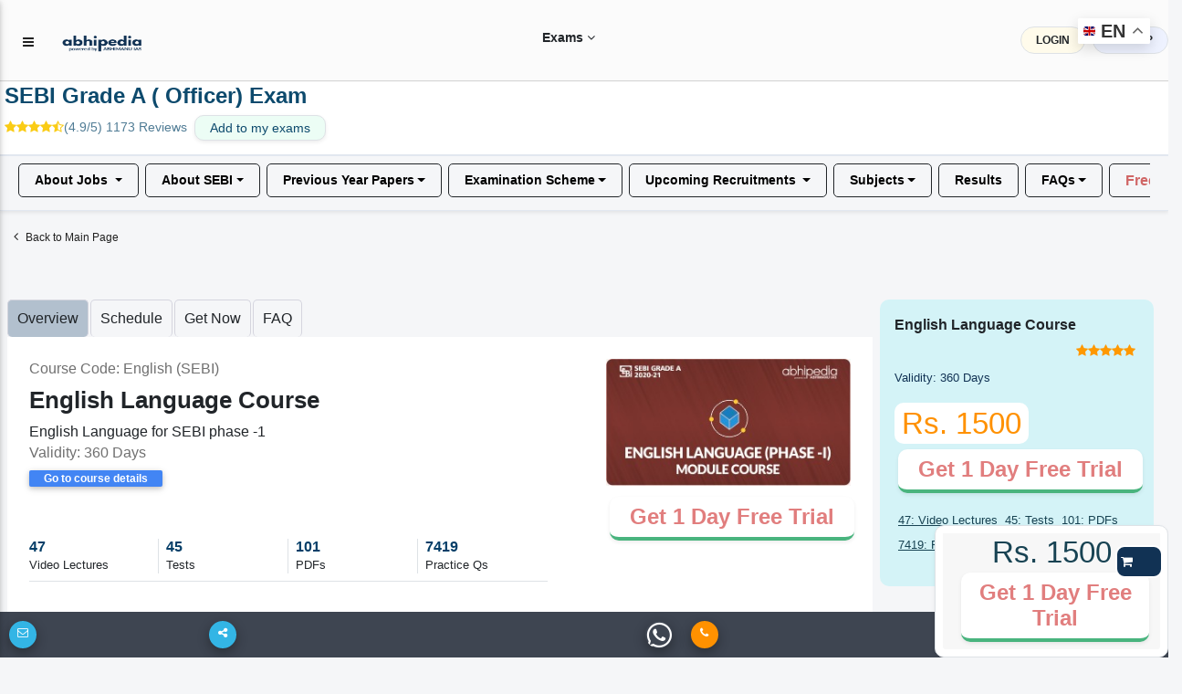

--- FILE ---
content_type: text/html; charset=utf-8
request_url: https://abhipedia.abhimanu.com/ONC/967/English-Language-Course
body_size: 509212
content:

<!DOCTYPE html>
<html lang="en">
    
<link rel="shortcut icon" href="https://abhipedia.abhimanu.com/favicon.ico" type="image/x-icon">
<head> 
    <!-- End Meta Pixel Code --> 
     
    <script>  
        function showNoti(ctr) {
            
            $("#dvshonoti").toggle();
            if ($("#dvshonoti").html().trim() == "")
            {
                $("#dvshonoti").html("<i class='fa fa-spinner fa-pulse fa-fw fa-lg'></i>...");
                var idsz = $("#ctl00_txtGlobalSubz").val();
                var idu = $("#ctl00_txtIDU").val();
                var mycrs = $("#ctl00_txtmycrsAll").val();
                $.post("/WAPI/NOTI", { IDU: idu, mycrs: mycrs, ctr: ctr },
                    //$.post("https://abhipedia.abhimanu.com/WAPI/NOTI", { IDU: idu, mycrs: mycrs, ctr: ctr },
                    function (data, status) {
                        $("#dvshonoti").html(data);
                    });
            }
        }
        
        function popups() { 
            var idonc = $("#ctl00_txtglobalcrsid").val(); 
            if ($("#myslider").html().trim() == "")
            {
              
                $("#myslider").html("<i class='fa fa-spinner fa-pulse fa-fw fa-lg'></i>...");
                 var idsz = $("#ctl00_txtGlobalSubz").val();
                 var idu = $("#ctl00_txtIDU").val();
                var mycrs = $("#ctl00_txtmycrsAll").val();
               
                $.post("/WAPI/POPUP", { IDU: idu, mycrs: mycrs, idonc: idonc,idsz:idsz }, 
                    function (data, status) { 
                        $("#myslider").html(data);
                        if (data != "") {
                            $('#sliderModalBg').modal('show');
                        } 
                    });
            }
        } 
        
        function showNotictronly() {
            var idu = $("#ctl00_txtIDU").val();
            if (idu.trim() != "0") {  
                $("#spnmynoti").html("<i class='fa fa-spinner fa-pulse fa-fw fa-lg'></i>...");
                    var idsz = $("#ctl00_txtGlobalSubz").val();
                    var idu = $("#ctl00_txtIDU").val();
                    var mycrs = $("#ctl00_txtmycrsAll").val();
                    $.post("/WAPI/NOTI", { IDU: idu, mycrs: mycrs, ctr: "1" }, 
                        function (data, status) {
                            $("#spnmynoti").html(data);
                        }); 
            }
        }
        function gotosearch() { 
            $("#searchbox").addClass("callmeonce");
            $(".callmeboxsearch").removeClass("d-none");
        }
        function callmeboxsearchr() {
            $("#searchbox").removeClass("callmeonce");
            $(".callmeboxsearch").addClass("d-none");
        }
        gbundle1 = 0;  
        gscroll = 0;
        function showimp() {
            gscroll = 1;
            if ($(".implink2").html() == "")
            { 
                $(".implink2").html($(".implink1").html());
            }
            $(".implink2").toggle();
            $(".implink3").toggle();
        }
        function navto(navtoid) { 
            // $(".implink2").toggle();
            if (gscroll == "1") {
                showimp();
            }
            $('html, body').animate({ scrollTop: $('#' + navtoid).offset().top - 70 }, 2000);
            
        } 
        
       
    </script>

    <!-- Google tag (gtag.js) -->
<script async src="https://www.googletagmanager.com/gtag/js?id=AW-11005709353">
</script>
<script>
    window.dataLayer = window.dataLayer || [];
    function gtag() { dataLayer.push(arguments); }
    gtag('js', new Date());

    gtag('config', 'AW-11005709353');
</script>

    <!-- Meta Pixel Code -->
<script>
    !function (f, b, e, v, n, t, s) {
        if (f.fbq) return; n = f.fbq = function () {
            n.callMethod ?
            n.callMethod.apply(n, arguments) : n.queue.push(arguments)
        };
        if (!f._fbq) f._fbq = n; n.push = n; n.loaded = !0; n.version = '2.0';
        n.queue = []; t = b.createElement(e); t.async = !0;
        t.src = v; s = b.getElementsByTagName(e)[0];
        s.parentNode.insertBefore(t, s)
    }(window, document, 'script',
        'https://connect.facebook.net/en_US/fbevents.js');
    fbq('init', '3833042073495755');
    fbq('track', 'PageView');
</script>
<noscript><img height="1" width="1" style="display:none"
src="https://www.facebook.com/tr?id=3833042073495755&ev=PageView&noscript=1"
/></noscript>
<!-- End Meta Pixel Code -->
   
    <link rel="preconnect" href="https://fonts.googleapis.com" /><link rel="preconnect" href="https://fonts.gstatic.com" crossorigin="" /> 
    <base href="/">
     <link rel="preload" href="../../MDBP/js/jquery-3.3.1.min.js" as="script" />
 <script type="text/javascript" src="MDBP/js/jquery-3.3.1.min.js"></script>
     <link href="../../MDBP/css/head.css" rel="stylesheet" />
    <!-- Google tag (gtag.js) G4 -->
<script async src="https://www.googletagmanager.com/gtag/js?id=G-VVGHW3MHJB"></script>
<script>
    window.dataLayer = window.dataLayer || [];
    function gtag() { dataLayer.push(arguments); }
    gtag('js', new Date());

    gtag('config', 'G-VVGHW3MHJB');
</script>
    
   

   
      

    <script> 
        function callme() {
            $("#dvcallbtnM").html("<i class='fa fa-spinner fa-pulse fa-fw fa-lg'></i>...");
            var idsz = $("#ctl00_txtGlobalSubz").val();
            var mentorids = $("#ctl00_txtGlobalCrsMIDS").val();
            var mobileno = $("#ctl00_txtcallme").val();
            var pagelink = $("#ctl00_txtabsoluteurl").val();
            var menmnum = $("#ctl00_txtcrsnumber").val();
            var crsid = $("#ctl00_txtglobalcrsid").val();
            $.post("https://abhipedia.abhimanu.com/WAPI/CALLNOW", { crsid: crsid, menmnum: menmnum, exam_id: idsz, crsemail: mentorids, mobile: mobileno, sourcepage: pagelink },
                function (data, status) {
                    toastr["info"](data);
                    $("#dvcallbtnM").html('<a onclick="callme();" class="mt-0  btn btn-sm font-weight-bold btn-outline-info btn-white m-0">Call Me</a>');
                    alert(data);
                });
        }
        function lgout(idlg, idm) {
            // alert(idlg); 
            $(".lgoutbtn" + idlg).html("<i class='fa fa-spinner fa-pulse fa-fw fa-lg'></i>...");
            $.post("WAPI/ONETIMEOTPLOGOUT", { idlg: idlg, idm: idm },
                function (data, status) {
                    toastr["info"](data);
                    $(".lgoutbtn" + idlg).html(data);
                    $(".lgout" + idlg).removeClass("d-none");
                });
        }
        function Vlgout(idlg, idm) {
            var otp = $("#txtlgout" + idlg).val();
            $(".lgoutbtn" + idlg).html("<i class='fa fa-spinner fa-pulse fa-fw fa-lg'></i>...");
            $.post("WAPI/VONETIMEOTPLOGOUT", { idlg: idlg, idm: idm, otp: otp },
                function (data, status) {
                    toastr["info"](data);
                    $(".lgoutbtn" + idlg).html(data);
                });
        }
        function verifyM() {
            var idu = $("#ctl00_txtIDU").val();
            var mobileno = $("#ctl00_txtMobNo").val();
            var iscomp = $("#ctl00_txtismobcomp").val();
            var th = $("#ctl00_txtthank").val();
            if (idu != "0" && iscomp == "1" && mobileno == "" && th.trim() == "0") {
                // $('#dvVerifyEM').modal('show');
                $('#dvVerifyEM').modal({
                    backdrop: 'static',
                    keyboard: false
                });
                $('#dvVerifyEM .close').hide();
            }
        }


        function verifymobileOTP() {

            $("#lblresultmobotp").html('<span class="m-0 btn btnbluen  waves-effect waves-light"><i class="fa fa-spinner fa-pulse fa-fw"></i> Please Wait..</span>');
            var mobile = $("#ctl00_txtverifymob").val();
            var IDU = $("#ctl00_txtIDU").val();
            var OTP = $("#ctl00_txtvmotp").val();
            var rurl = $("#ctl00_txtabsoluteurl").val();
            if (IDU == "" || OTP == "") {
                $("#lblresultmobotp").html('<div class="alert alert-danger alert-bordered alert-rounded m-0 mt-2"><button type="button" class="close" data-dismiss="alert"><span>×</span><span class="sr-only">Close</span></button><span class="text-semibold"></span> Please Enter OTP..</div>');

            }
            else {
                $.post("ajax/checkotpmob.aspx", { idu: IDU, otp: OTP, rurl: rurl },
                    function (data, status) {
                        if (data == "0") {
                            location.reload();
                        }
                        else {
                            $("#lblresultmobotp").html(data);
                        }
                    });

            }
        }
        function verifyname() {
            $("#lblresultmobotpname").html('<span class="m-0 btn btnbluen  waves-effect waves-light"><i class="fa fa-spinner fa-pulse fa-fw"></i> Please Wait..</span>');
            var IDU = $("#ctl00_txtIDU").val();
            var name = $("#ctl00_txtname").val();
            if (IDU == "" || name.trim() == "") {
                $("#lblresultmobotpname").html('<div class="alert alert-danger alert-bordered alert-rounded m-0 mt-2"><button type="button" class="close" data-dismiss="alert"><span>×</span><span class="sr-only">Close</span></button><span class="text-semibold"></span> Please Enter name..</div>');

            }
            else {
                $.post("ajax/checkname.aspx", { idu: IDU, name: name },
                    function (data, status) {
                        if (data == "0") {
                            location.reload();
                        }
                        else {
                            $("#lblresultmobotpname").html(data);
                        }
                    });

            }
        }
        function verifymobileGETOTP() {
            $("#lblresultmobotp").html('<span class="m-0 btn btnbluen  waves-effect waves-light"><i class="fa fa-spinner fa-pulse fa-fw"></i> Please Wait..</span>');
            var mobile = $("#ctl00_txtverifymob").val();
            var IDU = $("#ctl00_txtIDU").val();
            if (mobile != "") {
                var IndNum = /^[0]?[6789]\d{9}$/;
                if (IndNum.test(mobile)) {
                    $('#dvvotp').removeClass("d-none");
                    $('#dvsendotp').addClass("d-none");
                    error = "";
                }
                else {
                    //  document.getElementById('txtmobile').focus();
                    error = '<div class="alert alert-danger alert-bordered alert-rounded m-0 mt-2" > <button type="button" class="close" data-dismiss="alert"><span>×</span><span class="sr-only">Close</span></button> <span class="text-semibold"></span> Please enter 10 digit valid mobile no.1</div >';
                }
            } else {
                error = '<div class="alert alert-danger alert-bordered alert-rounded m-0 mt-2" > <button type="button" class="close" data-dismiss="alert"><span>×</span><span class="sr-only">Close</span></button> <span class="text-semibold"></span> Please enter 10 digit valid mobile no.2</div >';
            }
            if (error != "") {
                $("#lblresultmobotp").html(error);
            }
            else {
                $.post("ajax/checkusermob.aspx", { mobile: mobile, idu: IDU },
                    function (data) {
                        var isnum = /^\d+$/.test(data);
                        if (isnum == true) {

                            $("#lblresultmobotp").html('<div class="alert alert-success alert-bordered alert-rounded m-0 mt-2" > <button type="button" class="close" data-dismiss="alert"><span>×</span><span class="sr-only">Close</span></button> <span class="text-semibold"></span> OTP sent on mobile number, and also on whats app (if available)</div >');

                        }
                        else {
                            $("#lblresultmobotp").html(data);
                        }
                    });
            }
        }

        function Getexpref() {
            if ($("#ctl00_txtIDU").val() == "0") {
                $('#login').modal('show');
                alert("Please login or register to set your exam preferences.")
            } else {
                $('#model_expr').modal('show');
                $("#ctl00_dvexampref").html("<h3 class='text-center'><i class='fa fa-spinner fa-pulse fa-fw fa-lg'></i> Please Wait..</h3>");
                $.post("ajax/WebGetpref.aspx", {},
                    function (data) {
                        $("#ctl00_dvexampref").html(data);
                    });
            }
        }
        function Getthankyou() {
            if ($("#ctl00_txtthank").val() == "1") {
                $('#model_Thank').modal('show');
                $('#model_Thank').modal({
                    backdrop: 'static',
                    keyboard: false
                });
            }
        }
    </script>
    <script>
        function pageLoad() {
            //  showNotictronly();
           // popups();
            //$('#dvunderM').modal('show');
            var formid = $("#ctl00_txtformid").val();
            $('.clsform2').hide(); $('.clsform3').hide(); $('.clsform4').hide();
            $('.clsform' + formid).show();
            //verifyname(); 
            var idu = $("#ctl00_txtIDU").val();
            var name = $("#ctl00_txtname").val();
            var noauth = $("#ctl00_txtnoauth").val();
            if (noauth == "1") {
                $('#dvnopermission').modal({
                    // backdrop: 'static',
                    // keyboard: false
                });
            }
            if (idu != "0" && name.trim() == "") {
                $('#dvVerifyEMname').modal({
                    backdrop: 'static',
                    keyboard: false
                });
                $('#dvVerifyEMname .close').hide();
            }

        }
        function Addtg(ID) {
            var idmain = ID;
            ID = 'a' + ID + 'z';
            ID = ID + ',';
            var abc = $("#ctl00_txtgoals").val();
            if (abc.includes(ID)) {
                RMtg(idmain);
            }
            else {
                $("#ctl00_txtgoals").val(abc + ID);

            }
           // alert($("#ctl00_txtgoals").val());
        }
        function RMtg(ID) {
            var idmain = ID;
            ID = 'a' + ID + 'z';
            ID = ID + ',';
            var abc = $("#ctl00_txtgoals").val();
            var abc = abc.replace(ID, '')
            $("#ctl00_txtgoals").val(abc);
        }
        function OpenEnq() {
            $('#dvEnquirNow').modal('show');
            $('.clsform2').hide(); $('.clsform3').hide(); $('.clsform4').hide();
            $("#ctl00_txtformid").val("0");
        }
        function OpenEnq1(formid, idposter, buttontext, apealingtext) {
            $('#dvEnquirNow').modal('show');
            $('#P2').html(buttontext);
            $('#dvappeal').html(apealingtext);
            if (buttontext != "") {
                $('#ctl00_btnSubmit').val(buttontext);
            }
            $('.clsform2').hide(); $('.clsform3').hide(); $('.clsform4').hide();
            $('.clsform' + formid).show();
            $("#ctl00_txtformid").val(formid);
            $("#ctl00_txtpostername").val(buttontext);
            $("#ctl00_txtposterid").val(idposter);
            //alert($("#ctl00_txtposterid").val());
        }

    </script>
   
    <script type='application/ld+json'> 
{
  "@context": "https://www.schema.org",
  "@type": "EducationalOrganization",
  "name": "Abhipedia",
  "url": "https://abhipedia.abhimanu.com/",
  "logo": "https://abhipedia.abhimanu.com/favicon.ico",
  "description": "Best Online Exam Preparation Portal providing quality resources to ace Civil Services Exams, Regulatory Bodies Exam, Defence Exams, Bank Exam and other State Government Exam. For best learning experience abhipedia provides freedom to choose complete courses, module courses and topic courses ( micro courses) i.e. aspirants can choose the courses as per their requirement and customize the course.",
  "address": {
    "@type": "PostalAddress",
    "streetAddress": "E-46, Phase-8, Industrial Area",
    "addressLocality": "Sahibzada Ajit Singh Nagar",
    "addressRegion": "Punjab ",
    "postalCode": "160055",
    "addressCountry": "India",
  "email": "info@abhimanu.com", 
"telephone": "01724956000"
},
"DUNS": "872163025",
"founder": "Praveen Bansal"
}
</script>

    <meta name="language" content="en-us" /><meta charset="utf-8" /><meta name="viewport" content="width=device-width, initial-scale=1, shrink-to-fit=no" /><meta http-equiv="x-ua-compatible" content="ie=edge" /><meta id="ctl00_ogimg" property="og:image" content="https://abhipedia.abhimanu.com/UP/CRS/CRS-967-2-16-2021-11-09-19-PM-English-Language-Course.jpeg" og:image:width="250px" og:image:height="177px" />
    
    <script src="https://accounts.google.com/gsi/client" async defer></script>
    <title>
	SEBI Grade A Phase 1  English Language Course Practice Questions and Video Course for 2024 Exam | Abhipedia
</title><link href="../../MDBP/css/custom1.css" rel="stylesheet" type="text/css" /><link rel="preload" href="../../MDBP/css/all.min.css" as="style" /><link rel="preload" href="../../MDBP/css/font-awesome.min.css" as="style" /><link rel="preload" href="../../MDBP/css/bootstrap.min.css" as="style" /><link rel="preload" href="../../MDBP/css/mdb.min.css" as="style" /><link rel="preload" href="../../MDBP/css/custom.min.css" as="style" /><link href="../../MDBP/js/custom1.js" as="script" /><link rel="stylesheet" href="../../MDBP/css/all.min.css" /><link rel="stylesheet" href="../../MDBP/css/font-awesome.min.css" type="text/css" /><link href="../../MDBP/css/bootstrap.min.css" rel="stylesheet" /><link href="../../MDBP/css/mdb.min.css" rel="stylesheet" /><link href="../../MDBP/css/custom.min.css" rel="stylesheet" />
   
    <style>
        .container{
            clear:both;
        }
        .sk-badge__name {
	color: black !important;
	font-size: 85% !important;
	font-weight: bold !important;
	margin: 0 0 2px !important;
	padding-right: 6px !important;
	text-decoration: none !important;
}
       .bottomexam a {
	text-align: left !important;
	color: black;
	font-weight: 600 !important; 
	text-transform: uppercase;
	overflow: hidden;
    display:block;
}
      
    </style>

    
    <script>

        function showEx() {
            var txtlib = $("#ctl00_globaltxtlib").val();
            var inp = $("#ctl00_txtexinput").val();
            if (inp == "1") {
                $('#dvVerifyEx').modal('show');
            }
            if (txtlib == "1") {
                $('#dvmodallib').modal('show');
            }
        }
        function ChooseAnsex(answer) {
            var idU = $("#ctl00_txtIDU").val();
            var idsz = $("#ctl00_txtGlobalSubz").val();
            if (idU == "0") {
                toastr["danger"]("Please login/register");
                login();
            } else {
                $.post("WAPI/ADDEXST",
                    { user_id: idU, exam_id: idsz, ex_status: answer },
                    function (data) {
                        $("#lblresultmobotpEx").html(data);
                        toastr["success"](data);
                    });
            }
        }
    </script>
    <pagemap>
        <dataobject type="thumbnail">
            <attribute name="src" value="https://abhipedia.abhimanu.com/logosh.png" />
            <attribute name="width" value="100" />
            <attribute name="height" value="130" />
        </dataobject>
    </pagemap>
<meta name="description" content="Abhipedia providing SEBI Grade A Phase 1  English Language Course practice papers and questions video course for sebi 2024 exam perpetration." /></head>
<body>

    <!-- Google Tag Manager (noscript) -->
    <noscript>
        <iframe src="https://www.googletagmanager.com/ns.html?id=GTM-KBL67HN"
            height="0" width="0" style="display: none; visibility: hidden"></iframe>
    </noscript>
    <!-- End Google Tag Manager (noscript) -->

    <div id="ctl00_CanTAG" style="display: none;"><link rel='canonical' href='https://abhipedia.abhimanu.com/ONC/967/English-Language-Course-' /></div>
    <div id="ctl00_copypaste">

        <script>
            document.onkeydown = function (e) {
                if (e.ctrlKey && (e.keyCode === 67 || e.keyCode === 85 || e.keyCode === 117 || e.keyCode === 80)) { return false; } else { return true; }
            };
            $(document).keypress("u", function (e) { if (e.ctrlKey) { return false; } else { return true; } });
        </script>
        <script> 
            $("html").on("contextmenu", function (e) {
                return false;
            });
            $(document).ready(function () {

                //showEx();
                var comp = $('#ctl00_txtismobcomp').val();
                if (comp == "1") {
                    $('#optinalm').html("(Compulsory)");


                }
                $('html').bind('cut copy', function (e) {
                    // e.preventDefault();
                });
            });
        </script>

    </div>
        <div class="gtranslate_wrapper"></div>
        
<script>window.gtranslateSettings = { "default_language": "en", "native_language_names": true, "languages": ["en", "hi", "bn", "ta", "te", "mr", "gu", "kn", "ml", "pa", "ur", "ne", "sd", "ur"], "wrapper_selector": ".gtranslate_wrapper", "switcher_horizontal_position": "right", "switcher_vertical_position": "top", "float_switcher_open_direction": "bottom" }</script>
<script src="https://cdn.gtranslate.net/widgets/latest/float.js" defer></script>
    
    <form name="aspnetForm" method="post" action="/ONC/967/English-Language-Course" onsubmit="javascript:return WebForm_OnSubmit();" id="aspnetForm">
<div>
<input type="hidden" name="__EVENTTARGET" id="__EVENTTARGET" value="" />
<input type="hidden" name="__EVENTARGUMENT" id="__EVENTARGUMENT" value="" />
<input type="hidden" name="__VIEWSTATE" id="__VIEWSTATE" value="/[base64]/////[base64]////[base64]/Ber///[base64]////[base64]///8WQ0tFZGl0b3IuTkVULlJlc2l6ZURpcgEAAAAHdmFsdWVfXwAIAgAAAAAAAAABuAsAALgLAAD6AAAA7gIAAAAFwf///yFDS0VkaXRvci5ORVQuU2NheXRDb250ZXh0Q29tbWFuZHMBAAAAB3ZhbHVlX18ACAIAAAABAAAABcD///8nQ0tFZGl0b3IuTkVULlNjYXl0Q29udGV4dE1lbnVJdGVtc09yZGVyAQAAAAd2YWx1ZV9fAAgCAAAABwAAAAkDAAAACQMAAAAFAAAABb////8hQ0tFZGl0b3IuTkVULlNjYXl0TW9yZVN1Z2dlc3Rpb25zAQAAAAd2YWx1ZV9fAAgCAAAAAAAAAAZCAAAABWVuX1VTCQMAAAAGRAAAAAUxLDEsMQkDAAAAAbr////n////AQAAAAZHAAAABGthbWEIAAAACUgAAAAJSQAAAAkDAAAACUsAAAAABbT///8YQ0tFZGl0b3IuTkVULlN0YXJ0dXBNb2RlAQAAAAd2YWx1ZV9fAAgCAAAAAAAAAAABBk0AAAAQLyheYm9keVwufF5cLikvaQZOAAAACi9cdytcLlx3Ky8JTwAAAAAAAAAAAAAACTgAAAAJUQAAAAEJOAAAAAZTAAAABEZ1bGwJVAAAAAlVAAAAAQEFqv///[base64]/[base64]/[base64]/gAAAALCrAb/[base64]/[base64]/[base64]/[base64]/[base64]/dikwGw8CiPg==" />
</div>

<script type="text/javascript">
//<![CDATA[
var theForm = document.forms['aspnetForm'];
if (!theForm) {
    theForm = document.aspnetForm;
}
function __doPostBack(eventTarget, eventArgument) {
    if (!theForm.onsubmit || (theForm.onsubmit() != false)) {
        theForm.__EVENTTARGET.value = eventTarget;
        theForm.__EVENTARGUMENT.value = eventArgument;
        theForm.submit();
    }
}
//]]>
</script>


<script src="/WebResource.axd?d=ISBkFTC7tyV2c7GEgpI4t3busGw4r_DUuuatVW0N42UPzv3NhgU4S3xYoIOErZniLkg0VY7HUBsRRqp_0wmLDA0M894hVUcswqsSTG9_BFI1&amp;t=638232173000820556" type="text/javascript"></script>


<script src="/ScriptResource.axd?d=TDXdP5jnK6N4s7AK1NeLi4IiGgRHgBqfhP6lI9O3IrmlXTx3v7KFBObWyrUYXY--XftLtoVnTyPmLOjQfc1KBImeKMT4-H_4qSmSQyPbwFGeU5h5FkZ3Xtz1rwR0hG_SPyPHcEt7pmTxNOi0rH7MeE0PmplIOxODpxB91ExQU6RTwmww0YLgyenqNRZ3mW2a0&amp;t=ffffffffe6d5a9ac" type="text/javascript"></script>
<script type="text/javascript">
//<![CDATA[
if (typeof(Sys) === 'undefined') throw new Error('ASP.NET Ajax client-side framework failed to load.');
//]]>
</script>

<script src="/ScriptResource.axd?d=4Mp8aVXaxqwNQbMDTnAs12ilF634_yl7kElfZpmf4HaOPGMOtBjiqAVROYWM7DkEYThJUlyVVrJLWg_2ioVPP8TAwuCaZ1regoLajKo_FCqfHeiqhurDL4DdTVhs2L0Q4xLBlHemGS_SBG1u_id7ct3rW99x9T9gUExyj79zvantIawbQTXY-NjFR17Fgjz90&amp;t=ffffffffe6d5a9ac" type="text/javascript"></script>
<script type="text/javascript">
//<![CDATA[
var PageMethods = function() {
PageMethods.initializeBase(this);
this._timeout = 0;
this._userContext = null;
this._succeeded = null;
this._failed = null;
}
PageMethods.prototype = {
_get_path:function() {
 var p = this.get_path();
 if (p) return p;
 else return PageMethods._staticInstance.get_path();},
getauth:function(idsz,txtrecorded,freetriallec,freetrialdays,txtmode,idu,IDONC,succeededCallback, failedCallback, userContext) {
/// <param name="idsz" type="String">System.String</param>
/// <param name="txtrecorded" type="String">System.String</param>
/// <param name="freetriallec" type="String">System.String</param>
/// <param name="freetrialdays" type="String">System.String</param>
/// <param name="txtmode" type="String">System.String</param>
/// <param name="idu" type="String">System.String</param>
/// <param name="IDONC" type="String">System.String</param>
/// <param name="succeededCallback" type="Function" optional="true" mayBeNull="true"></param>
/// <param name="failedCallback" type="Function" optional="true" mayBeNull="true"></param>
/// <param name="userContext" optional="true" mayBeNull="true"></param>
return this._invoke(this._get_path(), 'getauth',false,{idsz:idsz,txtrecorded:txtrecorded,freetriallec:freetriallec,freetrialdays:freetrialdays,txtmode:txtmode,idu:idu,IDONC:IDONC},succeededCallback,failedCallback,userContext); },
getPrevdata:function(IDSUBZ,IDU,IDEXTAG,TotalSubjects,succeededCallback, failedCallback, userContext) {
/// <param name="IDSUBZ" type="String">System.String</param>
/// <param name="IDU" type="String">System.String</param>
/// <param name="IDEXTAG" type="String">System.String</param>
/// <param name="TotalSubjects" type="String">System.String</param>
/// <param name="succeededCallback" type="Function" optional="true" mayBeNull="true"></param>
/// <param name="failedCallback" type="Function" optional="true" mayBeNull="true"></param>
/// <param name="userContext" optional="true" mayBeNull="true"></param>
return this._invoke(this._get_path(), 'getPrevdata',false,{IDSUBZ:IDSUBZ,IDU:IDU,IDEXTAG:IDEXTAG,TotalSubjects:TotalSubjects},succeededCallback,failedCallback,userContext); },
getdemomethod:function(cimg,idu,idonc,txttrial,succeededCallback, failedCallback, userContext) {
/// <param name="cimg" type="String">System.String</param>
/// <param name="idu" type="String">System.String</param>
/// <param name="idonc" type="String">System.String</param>
/// <param name="txttrial" type="String">System.String</param>
/// <param name="succeededCallback" type="Function" optional="true" mayBeNull="true"></param>
/// <param name="failedCallback" type="Function" optional="true" mayBeNull="true"></param>
/// <param name="userContext" optional="true" mayBeNull="true"></param>
return this._invoke(this._get_path(), 'getdemomethod',false,{cimg:cimg,idu:idu,idonc:idonc,txttrial:txttrial},succeededCallback,failedCallback,userContext); },
getcustomdemow:function(IDU,idonc,CIMG,succeededCallback, failedCallback, userContext) {
/// <param name="IDU" type="String">System.String</param>
/// <param name="idonc" type="String">System.String</param>
/// <param name="CIMG" type="String">System.String</param>
/// <param name="succeededCallback" type="Function" optional="true" mayBeNull="true"></param>
/// <param name="failedCallback" type="Function" optional="true" mayBeNull="true"></param>
/// <param name="userContext" optional="true" mayBeNull="true"></param>
return this._invoke(this._get_path(), 'getcustomdemow',false,{IDU:IDU,idonc:idonc,CIMG:CIMG},succeededCallback,failedCallback,userContext); },
updateOrd:function(id,ord,src,idscode,succeededCallback, failedCallback, userContext) {
/// <param name="id" type="String">System.String</param>
/// <param name="ord" type="String">System.String</param>
/// <param name="src" type="String">System.String</param>
/// <param name="idscode" type="String">System.String</param>
/// <param name="succeededCallback" type="Function" optional="true" mayBeNull="true"></param>
/// <param name="failedCallback" type="Function" optional="true" mayBeNull="true"></param>
/// <param name="userContext" optional="true" mayBeNull="true"></param>
return this._invoke(this._get_path(), 'updateOrd',false,{id:id,ord:ord,src:src,idscode:idscode},succeededCallback,failedCallback,userContext); },
updateOrdsb:function(isszadmin,id,ord,idsubz,succeededCallback, failedCallback, userContext) {
/// <param name="isszadmin" type="String">System.String</param>
/// <param name="id" type="String">System.String</param>
/// <param name="ord" type="String">System.String</param>
/// <param name="idsubz" type="String">System.String</param>
/// <param name="succeededCallback" type="Function" optional="true" mayBeNull="true"></param>
/// <param name="failedCallback" type="Function" optional="true" mayBeNull="true"></param>
/// <param name="userContext" optional="true" mayBeNull="true"></param>
return this._invoke(this._get_path(), 'updateOrdsb',false,{isszadmin:isszadmin,id:id,ord:ord,idsubz:idsubz},succeededCallback,failedCallback,userContext); },
updatetopic:function(IDSUBZ,IDS,IDT,UF,VAL,COL,succeededCallback, failedCallback, userContext) {
/// <param name="IDSUBZ" type="String">System.String</param>
/// <param name="IDS" type="String">System.String</param>
/// <param name="IDT" type="String">System.String</param>
/// <param name="UF" type="String">System.String</param>
/// <param name="VAL" type="String">System.String</param>
/// <param name="COL" type="String">System.String</param>
/// <param name="succeededCallback" type="Function" optional="true" mayBeNull="true"></param>
/// <param name="failedCallback" type="Function" optional="true" mayBeNull="true"></param>
/// <param name="userContext" optional="true" mayBeNull="true"></param>
return this._invoke(this._get_path(), 'updatetopic',false,{IDSUBZ:IDSUBZ,IDS:IDS,IDT:IDT,UF:UF,VAL:VAL,COL:COL},succeededCallback,failedCallback,userContext); },
updateView:function(IDU,IDR,idscode,succeededCallback, failedCallback, userContext) {
/// <param name="IDU" type="String">System.String</param>
/// <param name="IDR" type="String">System.String</param>
/// <param name="idscode" type="String">System.String</param>
/// <param name="succeededCallback" type="Function" optional="true" mayBeNull="true"></param>
/// <param name="failedCallback" type="Function" optional="true" mayBeNull="true"></param>
/// <param name="userContext" optional="true" mayBeNull="true"></param>
return this._invoke(this._get_path(), 'updateView',false,{IDU:IDU,IDR:IDR,idscode:idscode},succeededCallback,failedCallback,userContext); },
Get_LectureSubj_UP:function(triald,trialdte,idas,idspack,IDONC,IDSUBZ,CIMG,PAID,IDU,opmode,succeededCallback, failedCallback, userContext) {
/// <param name="triald" type="String">System.String</param>
/// <param name="trialdte" type="String">System.String</param>
/// <param name="idas" type="String">System.String</param>
/// <param name="idspack" type="String">System.String</param>
/// <param name="IDONC" type="String">System.String</param>
/// <param name="IDSUBZ" type="String">System.String</param>
/// <param name="CIMG" type="String">System.String</param>
/// <param name="PAID" type="String">System.String</param>
/// <param name="IDU" type="String">System.String</param>
/// <param name="opmode" type="String">System.String</param>
/// <param name="succeededCallback" type="Function" optional="true" mayBeNull="true"></param>
/// <param name="failedCallback" type="Function" optional="true" mayBeNull="true"></param>
/// <param name="userContext" optional="true" mayBeNull="true"></param>
return this._invoke(this._get_path(), 'Get_LectureSubj_UP',false,{triald:triald,trialdte:trialdte,idas:idas,idspack:idspack,IDONC:IDONC,IDSUBZ:IDSUBZ,CIMG:CIMG,PAID:PAID,IDU:IDU,opmode:opmode},succeededCallback,failedCallback,userContext); },
Get_LectureSubj:function(triald,trialdte,idas,idspack,IDONC,IDSUBZ,CIMG,PAID,IDU,opmode,succeededCallback, failedCallback, userContext) {
/// <param name="triald" type="String">System.String</param>
/// <param name="trialdte" type="String">System.String</param>
/// <param name="idas" type="String">System.String</param>
/// <param name="idspack" type="String">System.String</param>
/// <param name="IDONC" type="String">System.String</param>
/// <param name="IDSUBZ" type="String">System.String</param>
/// <param name="CIMG" type="String">System.String</param>
/// <param name="PAID" type="String">System.String</param>
/// <param name="IDU" type="String">System.String</param>
/// <param name="opmode" type="String">System.String</param>
/// <param name="succeededCallback" type="Function" optional="true" mayBeNull="true"></param>
/// <param name="failedCallback" type="Function" optional="true" mayBeNull="true"></param>
/// <param name="userContext" optional="true" mayBeNull="true"></param>
return this._invoke(this._get_path(), 'Get_LectureSubj',false,{triald:triald,trialdte:trialdte,idas:idas,idspack:idspack,IDONC:IDONC,IDSUBZ:IDSUBZ,CIMG:CIMG,PAID:PAID,IDU:IDU,opmode:opmode},succeededCallback,failedCallback,userContext); },
Get_LectureSubjold:function(triald,trialdte,idas,idspack,IDONC,IDSUBZ,CIMG,PAID,IDU,opmode,succeededCallback, failedCallback, userContext) {
/// <param name="triald" type="String">System.String</param>
/// <param name="trialdte" type="String">System.String</param>
/// <param name="idas" type="String">System.String</param>
/// <param name="idspack" type="String">System.String</param>
/// <param name="IDONC" type="String">System.String</param>
/// <param name="IDSUBZ" type="String">System.String</param>
/// <param name="CIMG" type="String">System.String</param>
/// <param name="PAID" type="String">System.String</param>
/// <param name="IDU" type="String">System.String</param>
/// <param name="opmode" type="String">System.String</param>
/// <param name="succeededCallback" type="Function" optional="true" mayBeNull="true"></param>
/// <param name="failedCallback" type="Function" optional="true" mayBeNull="true"></param>
/// <param name="userContext" optional="true" mayBeNull="true"></param>
return this._invoke(this._get_path(), 'Get_LectureSubjold',false,{triald:triald,trialdte:trialdte,idas:idas,idspack:idspack,IDONC:IDONC,IDSUBZ:IDSUBZ,CIMG:CIMG,PAID:PAID,IDU:IDU,opmode:opmode},succeededCallback,failedCallback,userContext); },
Get_Lecture_UP:function(purt,triald,trialdte,idas,idspack,IDONC,IDSUBZ,CIMG,PAID,IDU,opmode,succeededCallback, failedCallback, userContext) {
/// <param name="purt" type="String">System.String</param>
/// <param name="triald" type="String">System.String</param>
/// <param name="trialdte" type="String">System.String</param>
/// <param name="idas" type="String">System.String</param>
/// <param name="idspack" type="String">System.String</param>
/// <param name="IDONC" type="String">System.String</param>
/// <param name="IDSUBZ" type="String">System.String</param>
/// <param name="CIMG" type="String">System.String</param>
/// <param name="PAID" type="String">System.String</param>
/// <param name="IDU" type="String">System.String</param>
/// <param name="opmode" type="String">System.String</param>
/// <param name="succeededCallback" type="Function" optional="true" mayBeNull="true"></param>
/// <param name="failedCallback" type="Function" optional="true" mayBeNull="true"></param>
/// <param name="userContext" optional="true" mayBeNull="true"></param>
return this._invoke(this._get_path(), 'Get_Lecture_UP',false,{purt:purt,triald:triald,trialdte:trialdte,idas:idas,idspack:idspack,IDONC:IDONC,IDSUBZ:IDSUBZ,CIMG:CIMG,PAID:PAID,IDU:IDU,opmode:opmode},succeededCallback,failedCallback,userContext); },
Get_Lecturerecent:function(customdids,recorded,purt,triald,trialdte,idas,idspack,IDONC,IDSUBZ,CIMG,PAID,IDU,opmode,start,succeededCallback, failedCallback, userContext) {
/// <param name="customdids" type="String">System.String</param>
/// <param name="recorded" type="String">System.String</param>
/// <param name="purt" type="String">System.String</param>
/// <param name="triald" type="String">System.String</param>
/// <param name="trialdte" type="String">System.String</param>
/// <param name="idas" type="String">System.String</param>
/// <param name="idspack" type="String">System.String</param>
/// <param name="IDONC" type="String">System.String</param>
/// <param name="IDSUBZ" type="String">System.String</param>
/// <param name="CIMG" type="String">System.String</param>
/// <param name="PAID" type="String">System.String</param>
/// <param name="IDU" type="String">System.String</param>
/// <param name="opmode" type="String">System.String</param>
/// <param name="start" type="String">System.String</param>
/// <param name="succeededCallback" type="Function" optional="true" mayBeNull="true"></param>
/// <param name="failedCallback" type="Function" optional="true" mayBeNull="true"></param>
/// <param name="userContext" optional="true" mayBeNull="true"></param>
return this._invoke(this._get_path(), 'Get_Lecturerecent',false,{customdids:customdids,recorded:recorded,purt:purt,triald:triald,trialdte:trialdte,idas:idas,idspack:idspack,IDONC:IDONC,IDSUBZ:IDSUBZ,CIMG:CIMG,PAID:PAID,IDU:IDU,opmode:opmode,start:start},succeededCallback,failedCallback,userContext); },
Get_Lecturerecentdaywise:function(customdids,recorded,purt,triald,trialdte,idas,idspack,IDONC,IDSUBZ,CIMG,PAID,IDU,opmode,start,succeededCallback, failedCallback, userContext) {
/// <param name="customdids" type="String">System.String</param>
/// <param name="recorded" type="String">System.String</param>
/// <param name="purt" type="String">System.String</param>
/// <param name="triald" type="String">System.String</param>
/// <param name="trialdte" type="String">System.String</param>
/// <param name="idas" type="String">System.String</param>
/// <param name="idspack" type="String">System.String</param>
/// <param name="IDONC" type="String">System.String</param>
/// <param name="IDSUBZ" type="String">System.String</param>
/// <param name="CIMG" type="String">System.String</param>
/// <param name="PAID" type="String">System.String</param>
/// <param name="IDU" type="String">System.String</param>
/// <param name="opmode" type="String">System.String</param>
/// <param name="start" type="String">System.String</param>
/// <param name="succeededCallback" type="Function" optional="true" mayBeNull="true"></param>
/// <param name="failedCallback" type="Function" optional="true" mayBeNull="true"></param>
/// <param name="userContext" optional="true" mayBeNull="true"></param>
return this._invoke(this._get_path(), 'Get_Lecturerecentdaywise',false,{customdids:customdids,recorded:recorded,purt:purt,triald:triald,trialdte:trialdte,idas:idas,idspack:idspack,IDONC:IDONC,IDSUBZ:IDSUBZ,CIMG:CIMG,PAID:PAID,IDU:IDU,opmode:opmode,start:start},succeededCallback,failedCallback,userContext); },
Get_Lecturenewall:function(customdids,recorded,triald,trialdte,idas,idspack,Daysh,oldate,oldctr,CIMG,IDU,PAID,IDSUBZ,IDONC,IDS,IDT,opmode,start,end,succeededCallback, failedCallback, userContext) {
/// <param name="customdids" type="String">System.String</param>
/// <param name="recorded" type="String">System.String</param>
/// <param name="triald" type="String">System.String</param>
/// <param name="trialdte" type="String">System.String</param>
/// <param name="idas" type="String">System.String</param>
/// <param name="idspack" type="String">System.String</param>
/// <param name="Daysh" type="String">System.String</param>
/// <param name="oldate" type="String">System.String</param>
/// <param name="oldctr" type="String">System.String</param>
/// <param name="CIMG" type="String">System.String</param>
/// <param name="IDU" type="String">System.String</param>
/// <param name="PAID" type="String">System.String</param>
/// <param name="IDSUBZ" type="String">System.String</param>
/// <param name="IDONC" type="String">System.String</param>
/// <param name="IDS" type="String">System.String</param>
/// <param name="IDT" type="String">System.String</param>
/// <param name="opmode" type="String">System.String</param>
/// <param name="start" type="String">System.String</param>
/// <param name="end" type="String">System.String</param>
/// <param name="succeededCallback" type="Function" optional="true" mayBeNull="true"></param>
/// <param name="failedCallback" type="Function" optional="true" mayBeNull="true"></param>
/// <param name="userContext" optional="true" mayBeNull="true"></param>
return this._invoke(this._get_path(), 'Get_Lecturenewall',false,{customdids:customdids,recorded:recorded,triald:triald,trialdte:trialdte,idas:idas,idspack:idspack,Daysh:Daysh,oldate:oldate,oldctr:oldctr,CIMG:CIMG,IDU:IDU,PAID:PAID,IDSUBZ:IDSUBZ,IDONC:IDONC,IDS:IDS,IDT:IDT,opmode:opmode,start:start,end:end},succeededCallback,failedCallback,userContext); },
Get_Lecturenewalltopicwise:function(isszadmin,customdids,recorded,triald,trialdte,idas,idspack,Daysh,oldate,oldctr,CIMG,IDU,PAID,IDSUBZ,IDONC,IDS,IDT,opmode,start,end,succeededCallback, failedCallback, userContext) {
/// <param name="isszadmin" type="String">System.String</param>
/// <param name="customdids" type="String">System.String</param>
/// <param name="recorded" type="String">System.String</param>
/// <param name="triald" type="String">System.String</param>
/// <param name="trialdte" type="String">System.String</param>
/// <param name="idas" type="String">System.String</param>
/// <param name="idspack" type="String">System.String</param>
/// <param name="Daysh" type="String">System.String</param>
/// <param name="oldate" type="String">System.String</param>
/// <param name="oldctr" type="String">System.String</param>
/// <param name="CIMG" type="String">System.String</param>
/// <param name="IDU" type="String">System.String</param>
/// <param name="PAID" type="String">System.String</param>
/// <param name="IDSUBZ" type="String">System.String</param>
/// <param name="IDONC" type="String">System.String</param>
/// <param name="IDS" type="String">System.String</param>
/// <param name="IDT" type="String">System.String</param>
/// <param name="opmode" type="String">System.String</param>
/// <param name="start" type="String">System.String</param>
/// <param name="end" type="String">System.String</param>
/// <param name="succeededCallback" type="Function" optional="true" mayBeNull="true"></param>
/// <param name="failedCallback" type="Function" optional="true" mayBeNull="true"></param>
/// <param name="userContext" optional="true" mayBeNull="true"></param>
return this._invoke(this._get_path(), 'Get_Lecturenewalltopicwise',false,{isszadmin:isszadmin,customdids:customdids,recorded:recorded,triald:triald,trialdte:trialdte,idas:idas,idspack:idspack,Daysh:Daysh,oldate:oldate,oldctr:oldctr,CIMG:CIMG,IDU:IDU,PAID:PAID,IDSUBZ:IDSUBZ,IDONC:IDONC,IDS:IDS,IDT:IDT,opmode:opmode,start:start,end:end},succeededCallback,failedCallback,userContext); },
gettests:function(PAID,IDU,sdate,idonc,succeededCallback, failedCallback, userContext) {
/// <param name="PAID" type="String">System.String</param>
/// <param name="IDU" type="String">System.String</param>
/// <param name="sdate" type="String">System.String</param>
/// <param name="idonc" type="String">System.String</param>
/// <param name="succeededCallback" type="Function" optional="true" mayBeNull="true"></param>
/// <param name="failedCallback" type="Function" optional="true" mayBeNull="true"></param>
/// <param name="userContext" optional="true" mayBeNull="true"></param>
return this._invoke(this._get_path(), 'gettests',false,{PAID:PAID,IDU:IDU,sdate:sdate,idonc:idonc},succeededCallback,failedCallback,userContext); },
GetAdditionalTp:function(IDSchedule,IDSZ,succeededCallback, failedCallback, userContext) {
/// <param name="IDSchedule" type="String">System.String</param>
/// <param name="IDSZ" type="String">System.String</param>
/// <param name="succeededCallback" type="Function" optional="true" mayBeNull="true"></param>
/// <param name="failedCallback" type="Function" optional="true" mayBeNull="true"></param>
/// <param name="userContext" optional="true" mayBeNull="true"></param>
return this._invoke(this._get_path(), 'GetAdditionalTp',false,{IDSchedule:IDSchedule,IDSZ:IDSZ},succeededCallback,failedCallback,userContext); },
RemoveAdditionalTp:function(id,succeededCallback, failedCallback, userContext) {
/// <param name="id" type="String">System.String</param>
/// <param name="succeededCallback" type="Function" optional="true" mayBeNull="true"></param>
/// <param name="failedCallback" type="Function" optional="true" mayBeNull="true"></param>
/// <param name="userContext" optional="true" mayBeNull="true"></param>
return this._invoke(this._get_path(), 'RemoveAdditionalTp',false,{id:id},succeededCallback,failedCallback,userContext); },
getvhdata:function(vid,hid,IDU,succeededCallback, failedCallback, userContext) {
/// <param name="vid" type="String">System.String</param>
/// <param name="hid" type="String">System.String</param>
/// <param name="IDU" type="String">System.String</param>
/// <param name="succeededCallback" type="Function" optional="true" mayBeNull="true"></param>
/// <param name="failedCallback" type="Function" optional="true" mayBeNull="true"></param>
/// <param name="userContext" optional="true" mayBeNull="true"></param>
return this._invoke(this._get_path(), 'getvhdata',false,{vid:vid,hid:hid,IDU:IDU},succeededCallback,failedCallback,userContext); },
AddToCart:function(onoff,idu,idsz,ids,idt,price,st,days,disc,succeededCallback, failedCallback, userContext) {
/// <param name="onoff" type="String">System.String</param>
/// <param name="idu" type="String">System.String</param>
/// <param name="idsz" type="String">System.String</param>
/// <param name="ids" type="String">System.String</param>
/// <param name="idt" type="String">System.String</param>
/// <param name="price" type="String">System.String</param>
/// <param name="st" type="String">System.String</param>
/// <param name="days" type="String">System.String</param>
/// <param name="disc" type="String">System.String</param>
/// <param name="succeededCallback" type="Function" optional="true" mayBeNull="true"></param>
/// <param name="failedCallback" type="Function" optional="true" mayBeNull="true"></param>
/// <param name="userContext" optional="true" mayBeNull="true"></param>
return this._invoke(this._get_path(), 'AddToCart',false,{onoff:onoff,idu:idu,idsz:idsz,ids:ids,idt:idt,price:price,st:st,days:days,disc:disc},succeededCallback,failedCallback,userContext); },
AddToCartint:function(idu,idsz,ids,idt,price,st,days,disc,succeededCallback, failedCallback, userContext) {
/// <param name="idu" type="String">System.String</param>
/// <param name="idsz" type="String">System.String</param>
/// <param name="ids" type="String">System.String</param>
/// <param name="idt" type="String">System.String</param>
/// <param name="price" type="String">System.String</param>
/// <param name="st" type="String">System.String</param>
/// <param name="days" type="String">System.String</param>
/// <param name="disc" type="String">System.String</param>
/// <param name="succeededCallback" type="Function" optional="true" mayBeNull="true"></param>
/// <param name="failedCallback" type="Function" optional="true" mayBeNull="true"></param>
/// <param name="userContext" optional="true" mayBeNull="true"></param>
return this._invoke(this._get_path(), 'AddToCartint',false,{idu:idu,idsz:idsz,ids:ids,idt:idt,price:price,st:st,days:days,disc:disc},succeededCallback,failedCallback,userContext); },
get_gettestimonials:function(idcrs,IDSUBZ,succeededCallback, failedCallback, userContext) {
/// <param name="idcrs" type="String">System.String</param>
/// <param name="IDSUBZ" type="String">System.String</param>
/// <param name="succeededCallback" type="Function" optional="true" mayBeNull="true"></param>
/// <param name="failedCallback" type="Function" optional="true" mayBeNull="true"></param>
/// <param name="userContext" optional="true" mayBeNull="true"></param>
return this._invoke(this._get_path(), 'get_gettestimonials',false,{idcrs:idcrs,IDSUBZ:IDSUBZ},succeededCallback,failedCallback,userContext); },
Feedback:function(idsz,idu,rating,review,idcrs,succeededCallback, failedCallback, userContext) {
/// <param name="idsz" type="String">System.String</param>
/// <param name="idu" type="String">System.String</param>
/// <param name="rating" type="String">System.String</param>
/// <param name="review" type="String">System.String</param>
/// <param name="idcrs" type="String">System.String</param>
/// <param name="succeededCallback" type="Function" optional="true" mayBeNull="true"></param>
/// <param name="failedCallback" type="Function" optional="true" mayBeNull="true"></param>
/// <param name="userContext" optional="true" mayBeNull="true"></param>
return this._invoke(this._get_path(), 'Feedback',false,{idsz:idsz,idu:idu,rating:rating,review:review,idcrs:idcrs},succeededCallback,failedCallback,userContext); },
Get_Analysis:function(IDSUBZ,IDSB,idcrs,succeededCallback, failedCallback, userContext) {
/// <param name="IDSUBZ" type="String">System.String</param>
/// <param name="IDSB" type="String">System.String</param>
/// <param name="idcrs" type="String">System.String</param>
/// <param name="succeededCallback" type="Function" optional="true" mayBeNull="true"></param>
/// <param name="failedCallback" type="Function" optional="true" mayBeNull="true"></param>
/// <param name="userContext" optional="true" mayBeNull="true"></param>
return this._invoke(this._get_path(), 'Get_Analysis',false,{IDSUBZ:IDSUBZ,IDSB:IDSB,idcrs:idcrs},succeededCallback,failedCallback,userContext); },
FreeTrialCRS:function(IDU,idscode,days,succeededCallback, failedCallback, userContext) {
/// <param name="IDU" type="String">System.String</param>
/// <param name="idscode" type="String">System.String</param>
/// <param name="days" type="String">System.String</param>
/// <param name="succeededCallback" type="Function" optional="true" mayBeNull="true"></param>
/// <param name="failedCallback" type="Function" optional="true" mayBeNull="true"></param>
/// <param name="userContext" optional="true" mayBeNull="true"></param>
return this._invoke(this._get_path(), 'FreeTrialCRS',false,{IDU:IDU,idscode:idscode,days:days},succeededCallback,failedCallback,userContext); },
FreeTrialCRSlec:function(idonc,idres,idm,idsb,idtp,succeededCallback, failedCallback, userContext) {
/// <param name="idonc" type="String">System.String</param>
/// <param name="idres" type="String">System.String</param>
/// <param name="idm" type="String">System.String</param>
/// <param name="idsb" type="String">System.String</param>
/// <param name="idtp" type="String">System.String</param>
/// <param name="succeededCallback" type="Function" optional="true" mayBeNull="true"></param>
/// <param name="failedCallback" type="Function" optional="true" mayBeNull="true"></param>
/// <param name="userContext" optional="true" mayBeNull="true"></param>
return this._invoke(this._get_path(), 'FreeTrialCRSlec',false,{idonc:idonc,idres:idres,idm:idm,idsb:idsb,idtp:idtp},succeededCallback,failedCallback,userContext); },
FreeCRS:function(IDU,idscode,succeededCallback, failedCallback, userContext) {
/// <param name="IDU" type="String">System.String</param>
/// <param name="idscode" type="String">System.String</param>
/// <param name="succeededCallback" type="Function" optional="true" mayBeNull="true"></param>
/// <param name="failedCallback" type="Function" optional="true" mayBeNull="true"></param>
/// <param name="userContext" optional="true" mayBeNull="true"></param>
return this._invoke(this._get_path(), 'FreeCRS',false,{IDU:IDU,idscode:idscode},succeededCallback,failedCallback,userContext); },
activatecrs:function(IDU,idscode,succeededCallback, failedCallback, userContext) {
/// <param name="IDU" type="String">System.String</param>
/// <param name="idscode" type="String">System.String</param>
/// <param name="succeededCallback" type="Function" optional="true" mayBeNull="true"></param>
/// <param name="failedCallback" type="Function" optional="true" mayBeNull="true"></param>
/// <param name="userContext" optional="true" mayBeNull="true"></param>
return this._invoke(this._get_path(), 'activatecrs',false,{IDU:IDU,idscode:idscode},succeededCallback,failedCallback,userContext); },
frcrs:function(idscode,succeededCallback, failedCallback, userContext) {
/// <param name="idscode" type="String">System.String</param>
/// <param name="succeededCallback" type="Function" optional="true" mayBeNull="true"></param>
/// <param name="failedCallback" type="Function" optional="true" mayBeNull="true"></param>
/// <param name="userContext" optional="true" mayBeNull="true"></param>
return this._invoke(this._get_path(), 'frcrs',false,{idscode:idscode},succeededCallback,failedCallback,userContext); },
update_ABSW:function(id,succeededCallback, failedCallback, userContext) {
/// <param name="id" type="String">System.String</param>
/// <param name="succeededCallback" type="Function" optional="true" mayBeNull="true"></param>
/// <param name="failedCallback" type="Function" optional="true" mayBeNull="true"></param>
/// <param name="userContext" optional="true" mayBeNull="true"></param>
return this._invoke(this._get_path(), 'update_ABSW',false,{id:id},succeededCallback,failedCallback,userContext); },
updatDesc:function(id,title,desc,date,liveHH,liveMM,succeededCallback, failedCallback, userContext) {
/// <param name="id" type="String">System.String</param>
/// <param name="title" type="String">System.String</param>
/// <param name="desc" type="String">System.String</param>
/// <param name="date" type="String">System.String</param>
/// <param name="liveHH" type="String">System.String</param>
/// <param name="liveMM" type="String">System.String</param>
/// <param name="succeededCallback" type="Function" optional="true" mayBeNull="true"></param>
/// <param name="failedCallback" type="Function" optional="true" mayBeNull="true"></param>
/// <param name="userContext" optional="true" mayBeNull="true"></param>
return this._invoke(this._get_path(), 'updatDesc',false,{id:id,title:title,desc:desc,date:date,liveHH:liveHH,liveMM:liveMM},succeededCallback,failedCallback,userContext); },
updatDT:function(id,date,liveHH,liveMM,uf,idscode,idsz,succeededCallback, failedCallback, userContext) {
/// <param name="id" type="String">System.String</param>
/// <param name="date" type="String">System.String</param>
/// <param name="liveHH" type="String">System.String</param>
/// <param name="liveMM" type="String">System.String</param>
/// <param name="uf" type="String">System.String</param>
/// <param name="idscode" type="String">System.String</param>
/// <param name="idsz" type="String">System.String</param>
/// <param name="succeededCallback" type="Function" optional="true" mayBeNull="true"></param>
/// <param name="failedCallback" type="Function" optional="true" mayBeNull="true"></param>
/// <param name="userContext" optional="true" mayBeNull="true"></param>
return this._invoke(this._get_path(), 'updatDT',false,{id:id,date:date,liveHH:liveHH,liveMM:liveMM,uf:uf,idscode:idscode,idsz:idsz},succeededCallback,failedCallback,userContext); },
GetBatches:function(id,idsz,succeededCallback, failedCallback, userContext) {
/// <param name="id" type="String">System.String</param>
/// <param name="idsz" type="String">System.String</param>
/// <param name="succeededCallback" type="Function" optional="true" mayBeNull="true"></param>
/// <param name="failedCallback" type="Function" optional="true" mayBeNull="true"></param>
/// <param name="userContext" optional="true" mayBeNull="true"></param>
return this._invoke(this._get_path(), 'GetBatches',false,{id:id,idsz:idsz},succeededCallback,failedCallback,userContext); },
SendSms_Check:function(imgurl,tempid,idsz,ddlfrom,ACINC,IND,sdate,edate,Temp,IDU,IDCN,IDMCODE,IDSCODE,YR,Purt,Message,Checkonly,NumberForTesting,SeletedTargets,succeededCallback, failedCallback, userContext) {
/// <param name="imgurl" type="String">System.String</param>
/// <param name="tempid" type="String">System.String</param>
/// <param name="idsz" type="String">System.String</param>
/// <param name="ddlfrom" type="String">System.String</param>
/// <param name="ACINC" type="String">System.String</param>
/// <param name="IND" type="String">System.String</param>
/// <param name="sdate" type="String">System.String</param>
/// <param name="edate" type="String">System.String</param>
/// <param name="Temp" type="String">System.String</param>
/// <param name="IDU" type="String">System.String</param>
/// <param name="IDCN" type="String">System.String</param>
/// <param name="IDMCODE" type="String">System.String</param>
/// <param name="IDSCODE" type="String">System.String</param>
/// <param name="YR" type="String">System.String</param>
/// <param name="Purt" type="String">System.String</param>
/// <param name="Message" type="String">System.String</param>
/// <param name="Checkonly" type="String">System.String</param>
/// <param name="NumberForTesting" type="String">System.String</param>
/// <param name="SeletedTargets" type="String">System.String</param>
/// <param name="succeededCallback" type="Function" optional="true" mayBeNull="true"></param>
/// <param name="failedCallback" type="Function" optional="true" mayBeNull="true"></param>
/// <param name="userContext" optional="true" mayBeNull="true"></param>
return this._invoke(this._get_path(), 'SendSms_Check',false,{imgurl:imgurl,tempid:tempid,idsz:idsz,ddlfrom:ddlfrom,ACINC:ACINC,IND:IND,sdate:sdate,edate:edate,Temp:Temp,IDU:IDU,IDCN:IDCN,IDMCODE:IDMCODE,IDSCODE:IDSCODE,YR:YR,Purt:Purt,Message:Message,Checkonly:Checkonly,NumberForTesting:NumberForTesting,SeletedTargets:SeletedTargets},succeededCallback,failedCallback,userContext); },
Getstudents:function(IDU,ACINC,IDONC,start,end,succeededCallback, failedCallback, userContext) {
/// <param name="IDU" type="String">System.String</param>
/// <param name="ACINC" type="String">System.String</param>
/// <param name="IDONC" type="String">System.String</param>
/// <param name="start" type="String">System.String</param>
/// <param name="end" type="String">System.String</param>
/// <param name="succeededCallback" type="Function" optional="true" mayBeNull="true"></param>
/// <param name="failedCallback" type="Function" optional="true" mayBeNull="true"></param>
/// <param name="userContext" optional="true" mayBeNull="true"></param>
return this._invoke(this._get_path(), 'Getstudents',false,{IDU:IDU,ACINC:ACINC,IDONC:IDONC,start:start,end:end},succeededCallback,failedCallback,userContext); },
update_Edge:function(id,succeededCallback, failedCallback, userContext) {
/// <param name="id" type="String">System.String</param>
/// <param name="succeededCallback" type="Function" optional="true" mayBeNull="true"></param>
/// <param name="failedCallback" type="Function" optional="true" mayBeNull="true"></param>
/// <param name="userContext" optional="true" mayBeNull="true"></param>
return this._invoke(this._get_path(), 'update_Edge',false,{id:id},succeededCallback,failedCallback,userContext); },
GetStd:function(IDU,succeededCallback, failedCallback, userContext) {
/// <param name="IDU" type="String">System.String</param>
/// <param name="succeededCallback" type="Function" optional="true" mayBeNull="true"></param>
/// <param name="failedCallback" type="Function" optional="true" mayBeNull="true"></param>
/// <param name="userContext" optional="true" mayBeNull="true"></param>
return this._invoke(this._get_path(), 'GetStd',false,{IDU:IDU},succeededCallback,failedCallback,userContext); },
tendigitMobile:function(text,succeededCallback, failedCallback, userContext) {
/// <param name="text" type="String">System.String</param>
/// <param name="succeededCallback" type="Function" optional="true" mayBeNull="true"></param>
/// <param name="failedCallback" type="Function" optional="true" mayBeNull="true"></param>
/// <param name="userContext" optional="true" mayBeNull="true"></param>
return this._invoke(this._get_path(), 'tendigitMobile',false,{text:text},succeededCallback,failedCallback,userContext); },
SubmittEnq1:function(idcrs,menmnum,MobileNumber,txtGlobalCrsMIDS,idsz,PAGELink,succeededCallback, failedCallback, userContext) {
/// <param name="idcrs" type="String">System.String</param>
/// <param name="menmnum" type="String">System.String</param>
/// <param name="MobileNumber" type="String">System.String</param>
/// <param name="txtGlobalCrsMIDS" type="String">System.String</param>
/// <param name="idsz" type="String">System.String</param>
/// <param name="PAGELink" type="String">System.String</param>
/// <param name="succeededCallback" type="Function" optional="true" mayBeNull="true"></param>
/// <param name="failedCallback" type="Function" optional="true" mayBeNull="true"></param>
/// <param name="userContext" optional="true" mayBeNull="true"></param>
return this._invoke(this._get_path(), 'SubmittEnq1',false,{idcrs:idcrs,menmnum:menmnum,MobileNumber:MobileNumber,txtGlobalCrsMIDS:txtGlobalCrsMIDS,idsz:idsz,PAGELink:PAGELink},succeededCallback,failedCallback,userContext); },
addfreeint:function(idt,idu,idsz,ids,succeededCallback, failedCallback, userContext) {
/// <param name="idt" type="String">System.String</param>
/// <param name="idu" type="String">System.String</param>
/// <param name="idsz" type="String">System.String</param>
/// <param name="ids" type="String">System.String</param>
/// <param name="succeededCallback" type="Function" optional="true" mayBeNull="true"></param>
/// <param name="failedCallback" type="Function" optional="true" mayBeNull="true"></param>
/// <param name="userContext" optional="true" mayBeNull="true"></param>
return this._invoke(this._get_path(), 'addfreeint',false,{idt:idt,idu:idu,idsz:idsz,ids:ids},succeededCallback,failedCallback,userContext); },
alertmsgn:function(type,msg,succeededCallback, failedCallback, userContext) {
/// <param name="type" type="String">System.String</param>
/// <param name="msg" type="String">System.String</param>
/// <param name="succeededCallback" type="Function" optional="true" mayBeNull="true"></param>
/// <param name="failedCallback" type="Function" optional="true" mayBeNull="true"></param>
/// <param name="userContext" optional="true" mayBeNull="true"></param>
return this._invoke(this._get_path(), 'alertmsgn',false,{type:type,msg:msg},succeededCallback,failedCallback,userContext); },
ourfeedback:function(idonc,idsz,succeededCallback, failedCallback, userContext) {
/// <param name="idonc" type="String">System.String</param>
/// <param name="idsz" type="String">System.String</param>
/// <param name="succeededCallback" type="Function" optional="true" mayBeNull="true"></param>
/// <param name="failedCallback" type="Function" optional="true" mayBeNull="true"></param>
/// <param name="userContext" optional="true" mayBeNull="true"></param>
return this._invoke(this._get_path(), 'ourfeedback',false,{idonc:idonc,idsz:idsz},succeededCallback,failedCallback,userContext); },
getins:function(idonc,feeon,feeoff,idu,succeededCallback, failedCallback, userContext) {
/// <param name="idonc" type="String">System.String</param>
/// <param name="feeon" type="String">System.String</param>
/// <param name="feeoff" type="String">System.String</param>
/// <param name="idu" type="String">System.String</param>
/// <param name="succeededCallback" type="Function" optional="true" mayBeNull="true"></param>
/// <param name="failedCallback" type="Function" optional="true" mayBeNull="true"></param>
/// <param name="userContext" optional="true" mayBeNull="true"></param>
return this._invoke(this._get_path(), 'getins',false,{idonc:idonc,feeon:feeon,feeoff:feeoff,idu:idu},succeededCallback,failedCallback,userContext); },
ddl_Sub:function(idsz,idonc,succeededCallback, failedCallback, userContext) {
/// <param name="idsz" type="String">System.String</param>
/// <param name="idonc" type="String">System.String</param>
/// <param name="succeededCallback" type="Function" optional="true" mayBeNull="true"></param>
/// <param name="failedCallback" type="Function" optional="true" mayBeNull="true"></param>
/// <param name="userContext" optional="true" mayBeNull="true"></param>
return this._invoke(this._get_path(), 'ddl_Sub',false,{idsz:idsz,idonc:idonc},succeededCallback,failedCallback,userContext); },
getddlsubT:function(idsz,id,succeededCallback, failedCallback, userContext) {
/// <param name="idsz" type="String">System.String</param>
/// <param name="id" type="String">System.String</param>
/// <param name="succeededCallback" type="Function" optional="true" mayBeNull="true"></param>
/// <param name="failedCallback" type="Function" optional="true" mayBeNull="true"></param>
/// <param name="userContext" optional="true" mayBeNull="true"></param>
return this._invoke(this._get_path(), 'getddlsubT',false,{idsz:idsz,id:id},succeededCallback,failedCallback,userContext); },
getddltopT:function(ids,id,succeededCallback, failedCallback, userContext) {
/// <param name="ids" type="String">System.String</param>
/// <param name="id" type="String">System.String</param>
/// <param name="succeededCallback" type="Function" optional="true" mayBeNull="true"></param>
/// <param name="failedCallback" type="Function" optional="true" mayBeNull="true"></param>
/// <param name="userContext" optional="true" mayBeNull="true"></param>
return this._invoke(this._get_path(), 'getddltopT',false,{ids:ids,id:id},succeededCallback,failedCallback,userContext); },
getfaculty:function(idcrs,idm,succeededCallback, failedCallback, userContext) {
/// <param name="idcrs" type="String">System.String</param>
/// <param name="idm" type="String">System.String</param>
/// <param name="succeededCallback" type="Function" optional="true" mayBeNull="true"></param>
/// <param name="failedCallback" type="Function" optional="true" mayBeNull="true"></param>
/// <param name="userContext" optional="true" mayBeNull="true"></param>
return this._invoke(this._get_path(), 'getfaculty',false,{idcrs:idcrs,idm:idm},succeededCallback,failedCallback,userContext); },
addlecture:function(idscode,txtOldate,ids,idt,idby,ddlshour,ddlsminutes,ddlszone,title,succeededCallback, failedCallback, userContext) {
/// <param name="idscode" type="String">System.String</param>
/// <param name="txtOldate" type="String">System.String</param>
/// <param name="ids" type="String">System.String</param>
/// <param name="idt" type="String">System.String</param>
/// <param name="idby" type="String">System.String</param>
/// <param name="ddlshour" type="String">System.String</param>
/// <param name="ddlsminutes" type="String">System.String</param>
/// <param name="ddlszone" type="String">System.String</param>
/// <param name="title" type="String">System.String</param>
/// <param name="succeededCallback" type="Function" optional="true" mayBeNull="true"></param>
/// <param name="failedCallback" type="Function" optional="true" mayBeNull="true"></param>
/// <param name="userContext" optional="true" mayBeNull="true"></param>
return this._invoke(this._get_path(), 'addlecture',false,{idscode:idscode,txtOldate:txtOldate,ids:ids,idt:idt,idby:idby,ddlshour:ddlshour,ddlsminutes:ddlsminutes,ddlszone:ddlszone,title:title},succeededCallback,failedCallback,userContext); },
paynow:function(idcrs,idm,fee,mnum,email,rentype,succeededCallback, failedCallback, userContext) {
/// <param name="idcrs" type="String">System.String</param>
/// <param name="idm" type="String">System.String</param>
/// <param name="fee" type="String">System.String</param>
/// <param name="mnum" type="String">System.String</param>
/// <param name="email" type="String">System.String</param>
/// <param name="rentype" type="String">System.String</param>
/// <param name="succeededCallback" type="Function" optional="true" mayBeNull="true"></param>
/// <param name="failedCallback" type="Function" optional="true" mayBeNull="true"></param>
/// <param name="userContext" optional="true" mayBeNull="true"></param>
return this._invoke(this._get_path(), 'paynow',false,{idcrs:idcrs,idm:idm,fee:fee,mnum:mnum,email:email,rentype:rentype},succeededCallback,failedCallback,userContext); }}
PageMethods.registerClass('PageMethods',Sys.Net.WebServiceProxy);
PageMethods._staticInstance = new PageMethods();
PageMethods.set_path = function(value) {
PageMethods._staticInstance.set_path(value); }
PageMethods.get_path = function() { 
/// <value type="String" mayBeNull="true">The service url.</value>
return PageMethods._staticInstance.get_path();}
PageMethods.set_timeout = function(value) {
PageMethods._staticInstance.set_timeout(value); }
PageMethods.get_timeout = function() { 
/// <value type="Number">The service timeout.</value>
return PageMethods._staticInstance.get_timeout(); }
PageMethods.set_defaultUserContext = function(value) { 
PageMethods._staticInstance.set_defaultUserContext(value); }
PageMethods.get_defaultUserContext = function() { 
/// <value mayBeNull="true">The service default user context.</value>
return PageMethods._staticInstance.get_defaultUserContext(); }
PageMethods.set_defaultSucceededCallback = function(value) { 
 PageMethods._staticInstance.set_defaultSucceededCallback(value); }
PageMethods.get_defaultSucceededCallback = function() { 
/// <value type="Function" mayBeNull="true">The service default succeeded callback.</value>
return PageMethods._staticInstance.get_defaultSucceededCallback(); }
PageMethods.set_defaultFailedCallback = function(value) { 
PageMethods._staticInstance.set_defaultFailedCallback(value); }
PageMethods.get_defaultFailedCallback = function() { 
/// <value type="Function" mayBeNull="true">The service default failed callback.</value>
return PageMethods._staticInstance.get_defaultFailedCallback(); }
PageMethods.set_enableJsonp = function(value) { PageMethods._staticInstance.set_enableJsonp(value); }
PageMethods.get_enableJsonp = function() { 
/// <value type="Boolean">Specifies whether the service supports JSONP for cross domain calling.</value>
return PageMethods._staticInstance.get_enableJsonp(); }
PageMethods.set_jsonpCallbackParameter = function(value) { PageMethods._staticInstance.set_jsonpCallbackParameter(value); }
PageMethods.get_jsonpCallbackParameter = function() { 
/// <value type="String">Specifies the parameter name that contains the callback function name for a JSONP request.</value>
return PageMethods._staticInstance.get_jsonpCallbackParameter(); }
PageMethods.set_path("onc.aspx");
PageMethods.getauth= function(idsz,txtrecorded,freetriallec,freetrialdays,txtmode,idu,IDONC,onSuccess,onFailed,userContext) {
/// <param name="idsz" type="String">System.String</param>
/// <param name="txtrecorded" type="String">System.String</param>
/// <param name="freetriallec" type="String">System.String</param>
/// <param name="freetrialdays" type="String">System.String</param>
/// <param name="txtmode" type="String">System.String</param>
/// <param name="idu" type="String">System.String</param>
/// <param name="IDONC" type="String">System.String</param>
/// <param name="succeededCallback" type="Function" optional="true" mayBeNull="true"></param>
/// <param name="failedCallback" type="Function" optional="true" mayBeNull="true"></param>
/// <param name="userContext" optional="true" mayBeNull="true"></param>
PageMethods._staticInstance.getauth(idsz,txtrecorded,freetriallec,freetrialdays,txtmode,idu,IDONC,onSuccess,onFailed,userContext); }
PageMethods.getPrevdata= function(IDSUBZ,IDU,IDEXTAG,TotalSubjects,onSuccess,onFailed,userContext) {
/// <param name="IDSUBZ" type="String">System.String</param>
/// <param name="IDU" type="String">System.String</param>
/// <param name="IDEXTAG" type="String">System.String</param>
/// <param name="TotalSubjects" type="String">System.String</param>
/// <param name="succeededCallback" type="Function" optional="true" mayBeNull="true"></param>
/// <param name="failedCallback" type="Function" optional="true" mayBeNull="true"></param>
/// <param name="userContext" optional="true" mayBeNull="true"></param>
PageMethods._staticInstance.getPrevdata(IDSUBZ,IDU,IDEXTAG,TotalSubjects,onSuccess,onFailed,userContext); }
PageMethods.getdemomethod= function(cimg,idu,idonc,txttrial,onSuccess,onFailed,userContext) {
/// <param name="cimg" type="String">System.String</param>
/// <param name="idu" type="String">System.String</param>
/// <param name="idonc" type="String">System.String</param>
/// <param name="txttrial" type="String">System.String</param>
/// <param name="succeededCallback" type="Function" optional="true" mayBeNull="true"></param>
/// <param name="failedCallback" type="Function" optional="true" mayBeNull="true"></param>
/// <param name="userContext" optional="true" mayBeNull="true"></param>
PageMethods._staticInstance.getdemomethod(cimg,idu,idonc,txttrial,onSuccess,onFailed,userContext); }
PageMethods.getcustomdemow= function(IDU,idonc,CIMG,onSuccess,onFailed,userContext) {
/// <param name="IDU" type="String">System.String</param>
/// <param name="idonc" type="String">System.String</param>
/// <param name="CIMG" type="String">System.String</param>
/// <param name="succeededCallback" type="Function" optional="true" mayBeNull="true"></param>
/// <param name="failedCallback" type="Function" optional="true" mayBeNull="true"></param>
/// <param name="userContext" optional="true" mayBeNull="true"></param>
PageMethods._staticInstance.getcustomdemow(IDU,idonc,CIMG,onSuccess,onFailed,userContext); }
PageMethods.updateOrd= function(id,ord,src,idscode,onSuccess,onFailed,userContext) {
/// <param name="id" type="String">System.String</param>
/// <param name="ord" type="String">System.String</param>
/// <param name="src" type="String">System.String</param>
/// <param name="idscode" type="String">System.String</param>
/// <param name="succeededCallback" type="Function" optional="true" mayBeNull="true"></param>
/// <param name="failedCallback" type="Function" optional="true" mayBeNull="true"></param>
/// <param name="userContext" optional="true" mayBeNull="true"></param>
PageMethods._staticInstance.updateOrd(id,ord,src,idscode,onSuccess,onFailed,userContext); }
PageMethods.updateOrdsb= function(isszadmin,id,ord,idsubz,onSuccess,onFailed,userContext) {
/// <param name="isszadmin" type="String">System.String</param>
/// <param name="id" type="String">System.String</param>
/// <param name="ord" type="String">System.String</param>
/// <param name="idsubz" type="String">System.String</param>
/// <param name="succeededCallback" type="Function" optional="true" mayBeNull="true"></param>
/// <param name="failedCallback" type="Function" optional="true" mayBeNull="true"></param>
/// <param name="userContext" optional="true" mayBeNull="true"></param>
PageMethods._staticInstance.updateOrdsb(isszadmin,id,ord,idsubz,onSuccess,onFailed,userContext); }
PageMethods.updatetopic= function(IDSUBZ,IDS,IDT,UF,VAL,COL,onSuccess,onFailed,userContext) {
/// <param name="IDSUBZ" type="String">System.String</param>
/// <param name="IDS" type="String">System.String</param>
/// <param name="IDT" type="String">System.String</param>
/// <param name="UF" type="String">System.String</param>
/// <param name="VAL" type="String">System.String</param>
/// <param name="COL" type="String">System.String</param>
/// <param name="succeededCallback" type="Function" optional="true" mayBeNull="true"></param>
/// <param name="failedCallback" type="Function" optional="true" mayBeNull="true"></param>
/// <param name="userContext" optional="true" mayBeNull="true"></param>
PageMethods._staticInstance.updatetopic(IDSUBZ,IDS,IDT,UF,VAL,COL,onSuccess,onFailed,userContext); }
PageMethods.updateView= function(IDU,IDR,idscode,onSuccess,onFailed,userContext) {
/// <param name="IDU" type="String">System.String</param>
/// <param name="IDR" type="String">System.String</param>
/// <param name="idscode" type="String">System.String</param>
/// <param name="succeededCallback" type="Function" optional="true" mayBeNull="true"></param>
/// <param name="failedCallback" type="Function" optional="true" mayBeNull="true"></param>
/// <param name="userContext" optional="true" mayBeNull="true"></param>
PageMethods._staticInstance.updateView(IDU,IDR,idscode,onSuccess,onFailed,userContext); }
PageMethods.Get_LectureSubj_UP= function(triald,trialdte,idas,idspack,IDONC,IDSUBZ,CIMG,PAID,IDU,opmode,onSuccess,onFailed,userContext) {
/// <param name="triald" type="String">System.String</param>
/// <param name="trialdte" type="String">System.String</param>
/// <param name="idas" type="String">System.String</param>
/// <param name="idspack" type="String">System.String</param>
/// <param name="IDONC" type="String">System.String</param>
/// <param name="IDSUBZ" type="String">System.String</param>
/// <param name="CIMG" type="String">System.String</param>
/// <param name="PAID" type="String">System.String</param>
/// <param name="IDU" type="String">System.String</param>
/// <param name="opmode" type="String">System.String</param>
/// <param name="succeededCallback" type="Function" optional="true" mayBeNull="true"></param>
/// <param name="failedCallback" type="Function" optional="true" mayBeNull="true"></param>
/// <param name="userContext" optional="true" mayBeNull="true"></param>
PageMethods._staticInstance.Get_LectureSubj_UP(triald,trialdte,idas,idspack,IDONC,IDSUBZ,CIMG,PAID,IDU,opmode,onSuccess,onFailed,userContext); }
PageMethods.Get_LectureSubj= function(triald,trialdte,idas,idspack,IDONC,IDSUBZ,CIMG,PAID,IDU,opmode,onSuccess,onFailed,userContext) {
/// <param name="triald" type="String">System.String</param>
/// <param name="trialdte" type="String">System.String</param>
/// <param name="idas" type="String">System.String</param>
/// <param name="idspack" type="String">System.String</param>
/// <param name="IDONC" type="String">System.String</param>
/// <param name="IDSUBZ" type="String">System.String</param>
/// <param name="CIMG" type="String">System.String</param>
/// <param name="PAID" type="String">System.String</param>
/// <param name="IDU" type="String">System.String</param>
/// <param name="opmode" type="String">System.String</param>
/// <param name="succeededCallback" type="Function" optional="true" mayBeNull="true"></param>
/// <param name="failedCallback" type="Function" optional="true" mayBeNull="true"></param>
/// <param name="userContext" optional="true" mayBeNull="true"></param>
PageMethods._staticInstance.Get_LectureSubj(triald,trialdte,idas,idspack,IDONC,IDSUBZ,CIMG,PAID,IDU,opmode,onSuccess,onFailed,userContext); }
PageMethods.Get_LectureSubjold= function(triald,trialdte,idas,idspack,IDONC,IDSUBZ,CIMG,PAID,IDU,opmode,onSuccess,onFailed,userContext) {
/// <param name="triald" type="String">System.String</param>
/// <param name="trialdte" type="String">System.String</param>
/// <param name="idas" type="String">System.String</param>
/// <param name="idspack" type="String">System.String</param>
/// <param name="IDONC" type="String">System.String</param>
/// <param name="IDSUBZ" type="String">System.String</param>
/// <param name="CIMG" type="String">System.String</param>
/// <param name="PAID" type="String">System.String</param>
/// <param name="IDU" type="String">System.String</param>
/// <param name="opmode" type="String">System.String</param>
/// <param name="succeededCallback" type="Function" optional="true" mayBeNull="true"></param>
/// <param name="failedCallback" type="Function" optional="true" mayBeNull="true"></param>
/// <param name="userContext" optional="true" mayBeNull="true"></param>
PageMethods._staticInstance.Get_LectureSubjold(triald,trialdte,idas,idspack,IDONC,IDSUBZ,CIMG,PAID,IDU,opmode,onSuccess,onFailed,userContext); }
PageMethods.Get_Lecture_UP= function(purt,triald,trialdte,idas,idspack,IDONC,IDSUBZ,CIMG,PAID,IDU,opmode,onSuccess,onFailed,userContext) {
/// <param name="purt" type="String">System.String</param>
/// <param name="triald" type="String">System.String</param>
/// <param name="trialdte" type="String">System.String</param>
/// <param name="idas" type="String">System.String</param>
/// <param name="idspack" type="String">System.String</param>
/// <param name="IDONC" type="String">System.String</param>
/// <param name="IDSUBZ" type="String">System.String</param>
/// <param name="CIMG" type="String">System.String</param>
/// <param name="PAID" type="String">System.String</param>
/// <param name="IDU" type="String">System.String</param>
/// <param name="opmode" type="String">System.String</param>
/// <param name="succeededCallback" type="Function" optional="true" mayBeNull="true"></param>
/// <param name="failedCallback" type="Function" optional="true" mayBeNull="true"></param>
/// <param name="userContext" optional="true" mayBeNull="true"></param>
PageMethods._staticInstance.Get_Lecture_UP(purt,triald,trialdte,idas,idspack,IDONC,IDSUBZ,CIMG,PAID,IDU,opmode,onSuccess,onFailed,userContext); }
PageMethods.Get_Lecturerecent= function(customdids,recorded,purt,triald,trialdte,idas,idspack,IDONC,IDSUBZ,CIMG,PAID,IDU,opmode,start,onSuccess,onFailed,userContext) {
/// <param name="customdids" type="String">System.String</param>
/// <param name="recorded" type="String">System.String</param>
/// <param name="purt" type="String">System.String</param>
/// <param name="triald" type="String">System.String</param>
/// <param name="trialdte" type="String">System.String</param>
/// <param name="idas" type="String">System.String</param>
/// <param name="idspack" type="String">System.String</param>
/// <param name="IDONC" type="String">System.String</param>
/// <param name="IDSUBZ" type="String">System.String</param>
/// <param name="CIMG" type="String">System.String</param>
/// <param name="PAID" type="String">System.String</param>
/// <param name="IDU" type="String">System.String</param>
/// <param name="opmode" type="String">System.String</param>
/// <param name="start" type="String">System.String</param>
/// <param name="succeededCallback" type="Function" optional="true" mayBeNull="true"></param>
/// <param name="failedCallback" type="Function" optional="true" mayBeNull="true"></param>
/// <param name="userContext" optional="true" mayBeNull="true"></param>
PageMethods._staticInstance.Get_Lecturerecent(customdids,recorded,purt,triald,trialdte,idas,idspack,IDONC,IDSUBZ,CIMG,PAID,IDU,opmode,start,onSuccess,onFailed,userContext); }
PageMethods.Get_Lecturerecentdaywise= function(customdids,recorded,purt,triald,trialdte,idas,idspack,IDONC,IDSUBZ,CIMG,PAID,IDU,opmode,start,onSuccess,onFailed,userContext) {
/// <param name="customdids" type="String">System.String</param>
/// <param name="recorded" type="String">System.String</param>
/// <param name="purt" type="String">System.String</param>
/// <param name="triald" type="String">System.String</param>
/// <param name="trialdte" type="String">System.String</param>
/// <param name="idas" type="String">System.String</param>
/// <param name="idspack" type="String">System.String</param>
/// <param name="IDONC" type="String">System.String</param>
/// <param name="IDSUBZ" type="String">System.String</param>
/// <param name="CIMG" type="String">System.String</param>
/// <param name="PAID" type="String">System.String</param>
/// <param name="IDU" type="String">System.String</param>
/// <param name="opmode" type="String">System.String</param>
/// <param name="start" type="String">System.String</param>
/// <param name="succeededCallback" type="Function" optional="true" mayBeNull="true"></param>
/// <param name="failedCallback" type="Function" optional="true" mayBeNull="true"></param>
/// <param name="userContext" optional="true" mayBeNull="true"></param>
PageMethods._staticInstance.Get_Lecturerecentdaywise(customdids,recorded,purt,triald,trialdte,idas,idspack,IDONC,IDSUBZ,CIMG,PAID,IDU,opmode,start,onSuccess,onFailed,userContext); }
PageMethods.Get_Lecturenewall= function(customdids,recorded,triald,trialdte,idas,idspack,Daysh,oldate,oldctr,CIMG,IDU,PAID,IDSUBZ,IDONC,IDS,IDT,opmode,start,end,onSuccess,onFailed,userContext) {
/// <param name="customdids" type="String">System.String</param>
/// <param name="recorded" type="String">System.String</param>
/// <param name="triald" type="String">System.String</param>
/// <param name="trialdte" type="String">System.String</param>
/// <param name="idas" type="String">System.String</param>
/// <param name="idspack" type="String">System.String</param>
/// <param name="Daysh" type="String">System.String</param>
/// <param name="oldate" type="String">System.String</param>
/// <param name="oldctr" type="String">System.String</param>
/// <param name="CIMG" type="String">System.String</param>
/// <param name="IDU" type="String">System.String</param>
/// <param name="PAID" type="String">System.String</param>
/// <param name="IDSUBZ" type="String">System.String</param>
/// <param name="IDONC" type="String">System.String</param>
/// <param name="IDS" type="String">System.String</param>
/// <param name="IDT" type="String">System.String</param>
/// <param name="opmode" type="String">System.String</param>
/// <param name="start" type="String">System.String</param>
/// <param name="end" type="String">System.String</param>
/// <param name="succeededCallback" type="Function" optional="true" mayBeNull="true"></param>
/// <param name="failedCallback" type="Function" optional="true" mayBeNull="true"></param>
/// <param name="userContext" optional="true" mayBeNull="true"></param>
PageMethods._staticInstance.Get_Lecturenewall(customdids,recorded,triald,trialdte,idas,idspack,Daysh,oldate,oldctr,CIMG,IDU,PAID,IDSUBZ,IDONC,IDS,IDT,opmode,start,end,onSuccess,onFailed,userContext); }
PageMethods.Get_Lecturenewalltopicwise= function(isszadmin,customdids,recorded,triald,trialdte,idas,idspack,Daysh,oldate,oldctr,CIMG,IDU,PAID,IDSUBZ,IDONC,IDS,IDT,opmode,start,end,onSuccess,onFailed,userContext) {
/// <param name="isszadmin" type="String">System.String</param>
/// <param name="customdids" type="String">System.String</param>
/// <param name="recorded" type="String">System.String</param>
/// <param name="triald" type="String">System.String</param>
/// <param name="trialdte" type="String">System.String</param>
/// <param name="idas" type="String">System.String</param>
/// <param name="idspack" type="String">System.String</param>
/// <param name="Daysh" type="String">System.String</param>
/// <param name="oldate" type="String">System.String</param>
/// <param name="oldctr" type="String">System.String</param>
/// <param name="CIMG" type="String">System.String</param>
/// <param name="IDU" type="String">System.String</param>
/// <param name="PAID" type="String">System.String</param>
/// <param name="IDSUBZ" type="String">System.String</param>
/// <param name="IDONC" type="String">System.String</param>
/// <param name="IDS" type="String">System.String</param>
/// <param name="IDT" type="String">System.String</param>
/// <param name="opmode" type="String">System.String</param>
/// <param name="start" type="String">System.String</param>
/// <param name="end" type="String">System.String</param>
/// <param name="succeededCallback" type="Function" optional="true" mayBeNull="true"></param>
/// <param name="failedCallback" type="Function" optional="true" mayBeNull="true"></param>
/// <param name="userContext" optional="true" mayBeNull="true"></param>
PageMethods._staticInstance.Get_Lecturenewalltopicwise(isszadmin,customdids,recorded,triald,trialdte,idas,idspack,Daysh,oldate,oldctr,CIMG,IDU,PAID,IDSUBZ,IDONC,IDS,IDT,opmode,start,end,onSuccess,onFailed,userContext); }
PageMethods.gettests= function(PAID,IDU,sdate,idonc,onSuccess,onFailed,userContext) {
/// <param name="PAID" type="String">System.String</param>
/// <param name="IDU" type="String">System.String</param>
/// <param name="sdate" type="String">System.String</param>
/// <param name="idonc" type="String">System.String</param>
/// <param name="succeededCallback" type="Function" optional="true" mayBeNull="true"></param>
/// <param name="failedCallback" type="Function" optional="true" mayBeNull="true"></param>
/// <param name="userContext" optional="true" mayBeNull="true"></param>
PageMethods._staticInstance.gettests(PAID,IDU,sdate,idonc,onSuccess,onFailed,userContext); }
PageMethods.GetAdditionalTp= function(IDSchedule,IDSZ,onSuccess,onFailed,userContext) {
/// <param name="IDSchedule" type="String">System.String</param>
/// <param name="IDSZ" type="String">System.String</param>
/// <param name="succeededCallback" type="Function" optional="true" mayBeNull="true"></param>
/// <param name="failedCallback" type="Function" optional="true" mayBeNull="true"></param>
/// <param name="userContext" optional="true" mayBeNull="true"></param>
PageMethods._staticInstance.GetAdditionalTp(IDSchedule,IDSZ,onSuccess,onFailed,userContext); }
PageMethods.RemoveAdditionalTp= function(id,onSuccess,onFailed,userContext) {
/// <param name="id" type="String">System.String</param>
/// <param name="succeededCallback" type="Function" optional="true" mayBeNull="true"></param>
/// <param name="failedCallback" type="Function" optional="true" mayBeNull="true"></param>
/// <param name="userContext" optional="true" mayBeNull="true"></param>
PageMethods._staticInstance.RemoveAdditionalTp(id,onSuccess,onFailed,userContext); }
PageMethods.getvhdata= function(vid,hid,IDU,onSuccess,onFailed,userContext) {
/// <param name="vid" type="String">System.String</param>
/// <param name="hid" type="String">System.String</param>
/// <param name="IDU" type="String">System.String</param>
/// <param name="succeededCallback" type="Function" optional="true" mayBeNull="true"></param>
/// <param name="failedCallback" type="Function" optional="true" mayBeNull="true"></param>
/// <param name="userContext" optional="true" mayBeNull="true"></param>
PageMethods._staticInstance.getvhdata(vid,hid,IDU,onSuccess,onFailed,userContext); }
PageMethods.AddToCart= function(onoff,idu,idsz,ids,idt,price,st,days,disc,onSuccess,onFailed,userContext) {
/// <param name="onoff" type="String">System.String</param>
/// <param name="idu" type="String">System.String</param>
/// <param name="idsz" type="String">System.String</param>
/// <param name="ids" type="String">System.String</param>
/// <param name="idt" type="String">System.String</param>
/// <param name="price" type="String">System.String</param>
/// <param name="st" type="String">System.String</param>
/// <param name="days" type="String">System.String</param>
/// <param name="disc" type="String">System.String</param>
/// <param name="succeededCallback" type="Function" optional="true" mayBeNull="true"></param>
/// <param name="failedCallback" type="Function" optional="true" mayBeNull="true"></param>
/// <param name="userContext" optional="true" mayBeNull="true"></param>
PageMethods._staticInstance.AddToCart(onoff,idu,idsz,ids,idt,price,st,days,disc,onSuccess,onFailed,userContext); }
PageMethods.AddToCartint= function(idu,idsz,ids,idt,price,st,days,disc,onSuccess,onFailed,userContext) {
/// <param name="idu" type="String">System.String</param>
/// <param name="idsz" type="String">System.String</param>
/// <param name="ids" type="String">System.String</param>
/// <param name="idt" type="String">System.String</param>
/// <param name="price" type="String">System.String</param>
/// <param name="st" type="String">System.String</param>
/// <param name="days" type="String">System.String</param>
/// <param name="disc" type="String">System.String</param>
/// <param name="succeededCallback" type="Function" optional="true" mayBeNull="true"></param>
/// <param name="failedCallback" type="Function" optional="true" mayBeNull="true"></param>
/// <param name="userContext" optional="true" mayBeNull="true"></param>
PageMethods._staticInstance.AddToCartint(idu,idsz,ids,idt,price,st,days,disc,onSuccess,onFailed,userContext); }
PageMethods.get_gettestimonials= function(idcrs,IDSUBZ,onSuccess,onFailed,userContext) {
/// <param name="idcrs" type="String">System.String</param>
/// <param name="IDSUBZ" type="String">System.String</param>
/// <param name="succeededCallback" type="Function" optional="true" mayBeNull="true"></param>
/// <param name="failedCallback" type="Function" optional="true" mayBeNull="true"></param>
/// <param name="userContext" optional="true" mayBeNull="true"></param>
PageMethods._staticInstance.get_gettestimonials(idcrs,IDSUBZ,onSuccess,onFailed,userContext); }
PageMethods.Feedback= function(idsz,idu,rating,review,idcrs,onSuccess,onFailed,userContext) {
/// <param name="idsz" type="String">System.String</param>
/// <param name="idu" type="String">System.String</param>
/// <param name="rating" type="String">System.String</param>
/// <param name="review" type="String">System.String</param>
/// <param name="idcrs" type="String">System.String</param>
/// <param name="succeededCallback" type="Function" optional="true" mayBeNull="true"></param>
/// <param name="failedCallback" type="Function" optional="true" mayBeNull="true"></param>
/// <param name="userContext" optional="true" mayBeNull="true"></param>
PageMethods._staticInstance.Feedback(idsz,idu,rating,review,idcrs,onSuccess,onFailed,userContext); }
PageMethods.Get_Analysis= function(IDSUBZ,IDSB,idcrs,onSuccess,onFailed,userContext) {
/// <param name="IDSUBZ" type="String">System.String</param>
/// <param name="IDSB" type="String">System.String</param>
/// <param name="idcrs" type="String">System.String</param>
/// <param name="succeededCallback" type="Function" optional="true" mayBeNull="true"></param>
/// <param name="failedCallback" type="Function" optional="true" mayBeNull="true"></param>
/// <param name="userContext" optional="true" mayBeNull="true"></param>
PageMethods._staticInstance.Get_Analysis(IDSUBZ,IDSB,idcrs,onSuccess,onFailed,userContext); }
PageMethods.FreeTrialCRS= function(IDU,idscode,days,onSuccess,onFailed,userContext) {
/// <param name="IDU" type="String">System.String</param>
/// <param name="idscode" type="String">System.String</param>
/// <param name="days" type="String">System.String</param>
/// <param name="succeededCallback" type="Function" optional="true" mayBeNull="true"></param>
/// <param name="failedCallback" type="Function" optional="true" mayBeNull="true"></param>
/// <param name="userContext" optional="true" mayBeNull="true"></param>
PageMethods._staticInstance.FreeTrialCRS(IDU,idscode,days,onSuccess,onFailed,userContext); }
PageMethods.FreeTrialCRSlec= function(idonc,idres,idm,idsb,idtp,onSuccess,onFailed,userContext) {
/// <param name="idonc" type="String">System.String</param>
/// <param name="idres" type="String">System.String</param>
/// <param name="idm" type="String">System.String</param>
/// <param name="idsb" type="String">System.String</param>
/// <param name="idtp" type="String">System.String</param>
/// <param name="succeededCallback" type="Function" optional="true" mayBeNull="true"></param>
/// <param name="failedCallback" type="Function" optional="true" mayBeNull="true"></param>
/// <param name="userContext" optional="true" mayBeNull="true"></param>
PageMethods._staticInstance.FreeTrialCRSlec(idonc,idres,idm,idsb,idtp,onSuccess,onFailed,userContext); }
PageMethods.FreeCRS= function(IDU,idscode,onSuccess,onFailed,userContext) {
/// <param name="IDU" type="String">System.String</param>
/// <param name="idscode" type="String">System.String</param>
/// <param name="succeededCallback" type="Function" optional="true" mayBeNull="true"></param>
/// <param name="failedCallback" type="Function" optional="true" mayBeNull="true"></param>
/// <param name="userContext" optional="true" mayBeNull="true"></param>
PageMethods._staticInstance.FreeCRS(IDU,idscode,onSuccess,onFailed,userContext); }
PageMethods.activatecrs= function(IDU,idscode,onSuccess,onFailed,userContext) {
/// <param name="IDU" type="String">System.String</param>
/// <param name="idscode" type="String">System.String</param>
/// <param name="succeededCallback" type="Function" optional="true" mayBeNull="true"></param>
/// <param name="failedCallback" type="Function" optional="true" mayBeNull="true"></param>
/// <param name="userContext" optional="true" mayBeNull="true"></param>
PageMethods._staticInstance.activatecrs(IDU,idscode,onSuccess,onFailed,userContext); }
PageMethods.frcrs= function(idscode,onSuccess,onFailed,userContext) {
/// <param name="idscode" type="String">System.String</param>
/// <param name="succeededCallback" type="Function" optional="true" mayBeNull="true"></param>
/// <param name="failedCallback" type="Function" optional="true" mayBeNull="true"></param>
/// <param name="userContext" optional="true" mayBeNull="true"></param>
PageMethods._staticInstance.frcrs(idscode,onSuccess,onFailed,userContext); }
PageMethods.update_ABSW= function(id,onSuccess,onFailed,userContext) {
/// <param name="id" type="String">System.String</param>
/// <param name="succeededCallback" type="Function" optional="true" mayBeNull="true"></param>
/// <param name="failedCallback" type="Function" optional="true" mayBeNull="true"></param>
/// <param name="userContext" optional="true" mayBeNull="true"></param>
PageMethods._staticInstance.update_ABSW(id,onSuccess,onFailed,userContext); }
PageMethods.updatDesc= function(id,title,desc,date,liveHH,liveMM,onSuccess,onFailed,userContext) {
/// <param name="id" type="String">System.String</param>
/// <param name="title" type="String">System.String</param>
/// <param name="desc" type="String">System.String</param>
/// <param name="date" type="String">System.String</param>
/// <param name="liveHH" type="String">System.String</param>
/// <param name="liveMM" type="String">System.String</param>
/// <param name="succeededCallback" type="Function" optional="true" mayBeNull="true"></param>
/// <param name="failedCallback" type="Function" optional="true" mayBeNull="true"></param>
/// <param name="userContext" optional="true" mayBeNull="true"></param>
PageMethods._staticInstance.updatDesc(id,title,desc,date,liveHH,liveMM,onSuccess,onFailed,userContext); }
PageMethods.updatDT= function(id,date,liveHH,liveMM,uf,idscode,idsz,onSuccess,onFailed,userContext) {
/// <param name="id" type="String">System.String</param>
/// <param name="date" type="String">System.String</param>
/// <param name="liveHH" type="String">System.String</param>
/// <param name="liveMM" type="String">System.String</param>
/// <param name="uf" type="String">System.String</param>
/// <param name="idscode" type="String">System.String</param>
/// <param name="idsz" type="String">System.String</param>
/// <param name="succeededCallback" type="Function" optional="true" mayBeNull="true"></param>
/// <param name="failedCallback" type="Function" optional="true" mayBeNull="true"></param>
/// <param name="userContext" optional="true" mayBeNull="true"></param>
PageMethods._staticInstance.updatDT(id,date,liveHH,liveMM,uf,idscode,idsz,onSuccess,onFailed,userContext); }
PageMethods.GetBatches= function(id,idsz,onSuccess,onFailed,userContext) {
/// <param name="id" type="String">System.String</param>
/// <param name="idsz" type="String">System.String</param>
/// <param name="succeededCallback" type="Function" optional="true" mayBeNull="true"></param>
/// <param name="failedCallback" type="Function" optional="true" mayBeNull="true"></param>
/// <param name="userContext" optional="true" mayBeNull="true"></param>
PageMethods._staticInstance.GetBatches(id,idsz,onSuccess,onFailed,userContext); }
PageMethods.SendSms_Check= function(imgurl,tempid,idsz,ddlfrom,ACINC,IND,sdate,edate,Temp,IDU,IDCN,IDMCODE,IDSCODE,YR,Purt,Message,Checkonly,NumberForTesting,SeletedTargets,onSuccess,onFailed,userContext) {
/// <param name="imgurl" type="String">System.String</param>
/// <param name="tempid" type="String">System.String</param>
/// <param name="idsz" type="String">System.String</param>
/// <param name="ddlfrom" type="String">System.String</param>
/// <param name="ACINC" type="String">System.String</param>
/// <param name="IND" type="String">System.String</param>
/// <param name="sdate" type="String">System.String</param>
/// <param name="edate" type="String">System.String</param>
/// <param name="Temp" type="String">System.String</param>
/// <param name="IDU" type="String">System.String</param>
/// <param name="IDCN" type="String">System.String</param>
/// <param name="IDMCODE" type="String">System.String</param>
/// <param name="IDSCODE" type="String">System.String</param>
/// <param name="YR" type="String">System.String</param>
/// <param name="Purt" type="String">System.String</param>
/// <param name="Message" type="String">System.String</param>
/// <param name="Checkonly" type="String">System.String</param>
/// <param name="NumberForTesting" type="String">System.String</param>
/// <param name="SeletedTargets" type="String">System.String</param>
/// <param name="succeededCallback" type="Function" optional="true" mayBeNull="true"></param>
/// <param name="failedCallback" type="Function" optional="true" mayBeNull="true"></param>
/// <param name="userContext" optional="true" mayBeNull="true"></param>
PageMethods._staticInstance.SendSms_Check(imgurl,tempid,idsz,ddlfrom,ACINC,IND,sdate,edate,Temp,IDU,IDCN,IDMCODE,IDSCODE,YR,Purt,Message,Checkonly,NumberForTesting,SeletedTargets,onSuccess,onFailed,userContext); }
PageMethods.Getstudents= function(IDU,ACINC,IDONC,start,end,onSuccess,onFailed,userContext) {
/// <param name="IDU" type="String">System.String</param>
/// <param name="ACINC" type="String">System.String</param>
/// <param name="IDONC" type="String">System.String</param>
/// <param name="start" type="String">System.String</param>
/// <param name="end" type="String">System.String</param>
/// <param name="succeededCallback" type="Function" optional="true" mayBeNull="true"></param>
/// <param name="failedCallback" type="Function" optional="true" mayBeNull="true"></param>
/// <param name="userContext" optional="true" mayBeNull="true"></param>
PageMethods._staticInstance.Getstudents(IDU,ACINC,IDONC,start,end,onSuccess,onFailed,userContext); }
PageMethods.update_Edge= function(id,onSuccess,onFailed,userContext) {
/// <param name="id" type="String">System.String</param>
/// <param name="succeededCallback" type="Function" optional="true" mayBeNull="true"></param>
/// <param name="failedCallback" type="Function" optional="true" mayBeNull="true"></param>
/// <param name="userContext" optional="true" mayBeNull="true"></param>
PageMethods._staticInstance.update_Edge(id,onSuccess,onFailed,userContext); }
PageMethods.GetStd= function(IDU,onSuccess,onFailed,userContext) {
/// <param name="IDU" type="String">System.String</param>
/// <param name="succeededCallback" type="Function" optional="true" mayBeNull="true"></param>
/// <param name="failedCallback" type="Function" optional="true" mayBeNull="true"></param>
/// <param name="userContext" optional="true" mayBeNull="true"></param>
PageMethods._staticInstance.GetStd(IDU,onSuccess,onFailed,userContext); }
PageMethods.tendigitMobile= function(text,onSuccess,onFailed,userContext) {
/// <param name="text" type="String">System.String</param>
/// <param name="succeededCallback" type="Function" optional="true" mayBeNull="true"></param>
/// <param name="failedCallback" type="Function" optional="true" mayBeNull="true"></param>
/// <param name="userContext" optional="true" mayBeNull="true"></param>
PageMethods._staticInstance.tendigitMobile(text,onSuccess,onFailed,userContext); }
PageMethods.SubmittEnq1= function(idcrs,menmnum,MobileNumber,txtGlobalCrsMIDS,idsz,PAGELink,onSuccess,onFailed,userContext) {
/// <param name="idcrs" type="String">System.String</param>
/// <param name="menmnum" type="String">System.String</param>
/// <param name="MobileNumber" type="String">System.String</param>
/// <param name="txtGlobalCrsMIDS" type="String">System.String</param>
/// <param name="idsz" type="String">System.String</param>
/// <param name="PAGELink" type="String">System.String</param>
/// <param name="succeededCallback" type="Function" optional="true" mayBeNull="true"></param>
/// <param name="failedCallback" type="Function" optional="true" mayBeNull="true"></param>
/// <param name="userContext" optional="true" mayBeNull="true"></param>
PageMethods._staticInstance.SubmittEnq1(idcrs,menmnum,MobileNumber,txtGlobalCrsMIDS,idsz,PAGELink,onSuccess,onFailed,userContext); }
PageMethods.addfreeint= function(idt,idu,idsz,ids,onSuccess,onFailed,userContext) {
/// <param name="idt" type="String">System.String</param>
/// <param name="idu" type="String">System.String</param>
/// <param name="idsz" type="String">System.String</param>
/// <param name="ids" type="String">System.String</param>
/// <param name="succeededCallback" type="Function" optional="true" mayBeNull="true"></param>
/// <param name="failedCallback" type="Function" optional="true" mayBeNull="true"></param>
/// <param name="userContext" optional="true" mayBeNull="true"></param>
PageMethods._staticInstance.addfreeint(idt,idu,idsz,ids,onSuccess,onFailed,userContext); }
PageMethods.alertmsgn= function(type,msg,onSuccess,onFailed,userContext) {
/// <param name="type" type="String">System.String</param>
/// <param name="msg" type="String">System.String</param>
/// <param name="succeededCallback" type="Function" optional="true" mayBeNull="true"></param>
/// <param name="failedCallback" type="Function" optional="true" mayBeNull="true"></param>
/// <param name="userContext" optional="true" mayBeNull="true"></param>
PageMethods._staticInstance.alertmsgn(type,msg,onSuccess,onFailed,userContext); }
PageMethods.ourfeedback= function(idonc,idsz,onSuccess,onFailed,userContext) {
/// <param name="idonc" type="String">System.String</param>
/// <param name="idsz" type="String">System.String</param>
/// <param name="succeededCallback" type="Function" optional="true" mayBeNull="true"></param>
/// <param name="failedCallback" type="Function" optional="true" mayBeNull="true"></param>
/// <param name="userContext" optional="true" mayBeNull="true"></param>
PageMethods._staticInstance.ourfeedback(idonc,idsz,onSuccess,onFailed,userContext); }
PageMethods.getins= function(idonc,feeon,feeoff,idu,onSuccess,onFailed,userContext) {
/// <param name="idonc" type="String">System.String</param>
/// <param name="feeon" type="String">System.String</param>
/// <param name="feeoff" type="String">System.String</param>
/// <param name="idu" type="String">System.String</param>
/// <param name="succeededCallback" type="Function" optional="true" mayBeNull="true"></param>
/// <param name="failedCallback" type="Function" optional="true" mayBeNull="true"></param>
/// <param name="userContext" optional="true" mayBeNull="true"></param>
PageMethods._staticInstance.getins(idonc,feeon,feeoff,idu,onSuccess,onFailed,userContext); }
PageMethods.ddl_Sub= function(idsz,idonc,onSuccess,onFailed,userContext) {
/// <param name="idsz" type="String">System.String</param>
/// <param name="idonc" type="String">System.String</param>
/// <param name="succeededCallback" type="Function" optional="true" mayBeNull="true"></param>
/// <param name="failedCallback" type="Function" optional="true" mayBeNull="true"></param>
/// <param name="userContext" optional="true" mayBeNull="true"></param>
PageMethods._staticInstance.ddl_Sub(idsz,idonc,onSuccess,onFailed,userContext); }
PageMethods.getddlsubT= function(idsz,id,onSuccess,onFailed,userContext) {
/// <param name="idsz" type="String">System.String</param>
/// <param name="id" type="String">System.String</param>
/// <param name="succeededCallback" type="Function" optional="true" mayBeNull="true"></param>
/// <param name="failedCallback" type="Function" optional="true" mayBeNull="true"></param>
/// <param name="userContext" optional="true" mayBeNull="true"></param>
PageMethods._staticInstance.getddlsubT(idsz,id,onSuccess,onFailed,userContext); }
PageMethods.getddltopT= function(ids,id,onSuccess,onFailed,userContext) {
/// <param name="ids" type="String">System.String</param>
/// <param name="id" type="String">System.String</param>
/// <param name="succeededCallback" type="Function" optional="true" mayBeNull="true"></param>
/// <param name="failedCallback" type="Function" optional="true" mayBeNull="true"></param>
/// <param name="userContext" optional="true" mayBeNull="true"></param>
PageMethods._staticInstance.getddltopT(ids,id,onSuccess,onFailed,userContext); }
PageMethods.getfaculty= function(idcrs,idm,onSuccess,onFailed,userContext) {
/// <param name="idcrs" type="String">System.String</param>
/// <param name="idm" type="String">System.String</param>
/// <param name="succeededCallback" type="Function" optional="true" mayBeNull="true"></param>
/// <param name="failedCallback" type="Function" optional="true" mayBeNull="true"></param>
/// <param name="userContext" optional="true" mayBeNull="true"></param>
PageMethods._staticInstance.getfaculty(idcrs,idm,onSuccess,onFailed,userContext); }
PageMethods.addlecture= function(idscode,txtOldate,ids,idt,idby,ddlshour,ddlsminutes,ddlszone,title,onSuccess,onFailed,userContext) {
/// <param name="idscode" type="String">System.String</param>
/// <param name="txtOldate" type="String">System.String</param>
/// <param name="ids" type="String">System.String</param>
/// <param name="idt" type="String">System.String</param>
/// <param name="idby" type="String">System.String</param>
/// <param name="ddlshour" type="String">System.String</param>
/// <param name="ddlsminutes" type="String">System.String</param>
/// <param name="ddlszone" type="String">System.String</param>
/// <param name="title" type="String">System.String</param>
/// <param name="succeededCallback" type="Function" optional="true" mayBeNull="true"></param>
/// <param name="failedCallback" type="Function" optional="true" mayBeNull="true"></param>
/// <param name="userContext" optional="true" mayBeNull="true"></param>
PageMethods._staticInstance.addlecture(idscode,txtOldate,ids,idt,idby,ddlshour,ddlsminutes,ddlszone,title,onSuccess,onFailed,userContext); }
PageMethods.paynow= function(idcrs,idm,fee,mnum,email,rentype,onSuccess,onFailed,userContext) {
/// <param name="idcrs" type="String">System.String</param>
/// <param name="idm" type="String">System.String</param>
/// <param name="fee" type="String">System.String</param>
/// <param name="mnum" type="String">System.String</param>
/// <param name="email" type="String">System.String</param>
/// <param name="rentype" type="String">System.String</param>
/// <param name="succeededCallback" type="Function" optional="true" mayBeNull="true"></param>
/// <param name="failedCallback" type="Function" optional="true" mayBeNull="true"></param>
/// <param name="userContext" optional="true" mayBeNull="true"></param>
PageMethods._staticInstance.paynow(idcrs,idm,fee,mnum,email,rentype,onSuccess,onFailed,userContext); }
function WebForm_OnSubmit() {
CKEditor_TextBoxEncode('ctl00_ContentPlaceHolder1_FCKeditor1', 0); 
return true;
}
//]]>
</script>

<div>

	<input type="hidden" name="__VIEWSTATEGENERATOR" id="__VIEWSTATEGENERATOR" value="B39187FA" />
	<input type="hidden" name="__EVENTVALIDATION" id="__EVENTVALIDATION" value="/wEdAJMBASbWASFxzVSWnKPu9u0i7DP5sDiEb+K9DnLfQd+tMC0AdaAQkBWUCB7UsZSsBj0iNKjS/74w5reGjKxluuausa6tBjpvd3eqlaFleV8euC9KG6sekOG4oaw65in7jplbuxiTil0lT2GREQp8USOIjsEht/kg0KOpPzA8hxyeT4/EuaopG123BG3a6fS9a98Pu2WQ8X9MuU8zXKprXrzaXG+4qAOR1tXS1Wc9AolUfel46c8ehysanLoISVB+IldARQkZDQrNK4ZRJgMWK5pGho3oVSlmiDP3Js6rnj9V/Ohf1pxgPLf9ikTstD9DgwCpApa9CAUZKkM7ixS+TYk82QLyaJVSFSIyooKfyvsNUapT7CgRg1dRPpueHY1dOr+bFDW/vyoD1RZFqNSA2Edl+74zG3uUsjleTWQicVGL3ANMMO6HTI0fw7vB+thot0hGOuk7wW2pA1MGjRkzbBwcGWh+6FRzjhKgi9mbxrT7qf/9M/tCo+ZCeh/VGjC6Hpo2nk0DqMYGsoprE/fGuD/jAjVEjhjs6pwXUjPMiazcAjCKP+hd5xJKth2w2Fp/MyO6D7y5ejT59jZSA8PnRjVCx1/ezBigfbqylkCmwl0Tg+ApB6UwQ6ZgbR72UnYSHsVolrR4K621DU04lWCPzaEIcQteyj/JIehIrMc9VslnIrkoKn64XrPf4QSXWW/+gKybq/1U3sALkBds8Z4sEY75b9htTfOZnZZJyZOKOKJXTTtA5Mwwo2sB+4dfC1BGDRGdjeoOx4tiwhDMN74TsUS0/pYUIQj8NPiPeSO468I0fMwN6ens3dDuzzL88Xkr0MuXVLNZ9oV9tF1TYs9bNafyDWdv/Rgd5fmG3ZQSLc4EzqCabMy02/WmfzoL4wk4JElHkVy9O6phTs0SplP2QyqgzprVx3G6Elp9tRxnGEfOLq2cEsNmi84D6pxiHoXKydgEMl0Syl2mLl1nv4FK11B4A+V1VIARnT0CL8vtA0ciRbvtuuS8ZVYdipnbxe8Qi+x3I9NwzPLosTqvGkd0bOWZ7aJY/TgDfanjL2wUvDtxz/KUp3UwY6huNi90CSRdvzwjiFKKSPAlit+4bFi1N8fX62po68ojSnE6DJADUEdJ9CkTmm/G0nw60MzYM13x+6zdO3w5DbuZaRH/UDjo3eBbldxTYM01dic4lR+OxnIFlsR3hJCBS//lfE/a12CQb0kPs1FjqPZumjyrkV2O19Y/8amWJ8rYvCIRwecByvlZSQfRA967WS8b0tZvggM3JABtC9172lLwtoBLYHns5qgC8o93uPGhM2luSdjLj6dGdHwEQBbzxTvLQfmLQBclfmpTIyKE+9P2H8LSKbZc75JQ9AOUPcL9F0cKG+fjQFA7WEvfoYt2KXHisQZd+R5lh7bkM/K8XohkpFLaVMOBqUsiUTO2k5n7TxoyTVp5riN9XfqPrIO2C+ys0QwCO3bYxoQam9izpAxyBJ9vVqh/wkJwdemTXjGFghC9wky9tyuwwhCOw6Nr/zovrB1Ej1pVszdNgQY2l3xczmPNmKAbYAqYyuVLvmYCPGYBUVZ3ytxnZl7Io0SKCkhjrahmeVFQvEe6O4EomHspMyKkhASJuQIPPQTLMW3BPyXAF+vExYP37HtcSsdEn9/+b8KirHtudnjF7qNgzP0QeJfU7HkZEd0R7ndDWkoggWmswyEp3y4jo/KYRzAqKM7AfpDO+Xymox5rU5G+3KYZSfFfjtgkfg3HwNtfXFyxwLv7C8tfa1q+pRQ0QJV3KF/nQZD5DdhZdwJVZ0Afu3hvV/Hm9TeoLQ23SfetBOro6Kmgq1M37OJW1S+9UfAe6g6YN4Ea5n32PAahVT69u4SfY/Xz2xwKONvY3YFpNXEqbDjUtMFCTq9d/xe+R6TopZS5XvGHLet91kPExKJeh3vKjFnan6oH1xf7NY3366mRYiWQfoIrcMcYnDHakY6qWicPG/wZQSjNrZaXHZUZErYaQBCEEnnOO0lSzgjYYQt98U/ArQ951PxvgIRM8pSqfchRHP/cQQ9WMxIANzzRRwRVP7GpvbrwtyEZidzfkTJOFbqRdYT4Y9pxyAX0ocg1Nz+CCU/ZDvT7MWQiIEycz1b32ck/HqH4mXdVRLTVhi+tLeTMimRdzMOMgHZ9RtW8AH58lCqUMy/3k+Q9jT3aQAwqo3bF7+3142UovGUoZBxa+o2PNUAENpxeUPZ7HekkX/2KF51w+LOMzoG9aMjUhiyxvpwrSAIeM9hzng7p7lh/xlgKD2JbTguqe3tNMdJPbjz3CSfjxUzOMZzNQt13K0V3NX5QjcTkneOknkVUard/RTjIXrNfyoTwm/HmVOJlzTsO/H6NRrK2DubHmKhqjXNK/CS4swL3HD02TDvkAsvaTVEaF7MueVONqJNSYpUETmFfVGfoZ1/V7rsCjuUTLTTNha86n+kWpmjdds3qwRk9ektRlgxm5+ug5WP5fG5BVFN4uiMP/L/vIYGYE9zXtchSj//maVFyfAb18PE7SbAoPmiM8+lqseLZgj4xVHdgSF7D1EITxfAruPZMq/ewrD990dg8OBY/NA2aYurD++XGB4JJkF36l/PRowYVckvRRIul49Hlg9UDZJC61K7Q3+QC5TaKX+oGUl0/qqrx6/XkaX/2bvp6UFZvDnhG5OqleQCa01k0BV34egnlfBN7a5iC5ONBvl/hycNdB27eWfN3K+CN4anpOwMcdZuGdlP2R9OCFwO/k3uh7g7X44ReHlxxfvFDTvzux6/0ZV7E4ly+bJTZebouu75Vvxy0cJcFXeuPIf6Wp0DtvgkZBbshXjmgecf0YArYqxO8TnSodOAOiOgj2L0uDetAONNiPnYBNrsXuZRlMcPmCaFOWIu4YYvhRZi2pK10lQGkgHykJMfHshQYkn3ucm7r3NAiWcnOEPO/jPj/qN1kQ5xretuxeUllrtr4X23CR+KpV/hnr6QZQoj3/Gxdtw+TsjCzIr/1M/mecHQ7lNJf5zyjZSPNMyjg6XjMyxaBV2V0n/vJgBHILrZvUN2PDvAEgpJzr4+aeiDzL5U2B3mA6QLEve5OLQHD75ei8sg0EoM5OXDqfSxNmW/YnS7HmWUV7dlvr0wcHxXpTNA9uIuakYWq/WfJq27IDlrZFiAj6G1WQKIEQ4TutqPxXKAp1OSRLjE=" />
</div>
        <input name="ctl00$txtmycrsAll" type="text" value="0" id="ctl00_txtmycrsAll" style="display: none;" />
        <input name="ctl00$txtIDU" type="text" value="0" id="ctl00_txtIDU" style="display: none;" />
        <input name="ctl00$txtmyp" type="text" value="0" id="ctl00_txtmyp" style="display: none;" />
        <input name="ctl00$txtthank" type="text" value="0" id="ctl00_txtthank" style="display: none;" />
        <input name="ctl00$txtnotilater" type="text" value="0" id="ctl00_txtnotilater" style="display: none;" />
        <input name="ctl00$txtGlobalSubz" type="text" value="1042" id="ctl00_txtGlobalSubz" style="display: none;" />
        <input name="ctl00$txtGlobalidsb" type="text" value="0" id="ctl00_txtGlobalidsb" style="display: none;" />
        <input name="ctl00$txtGlobalidres" type="text" value="0" id="ctl00_txtGlobalidres" style="display: none;" />
        <input name="ctl00$txtGlobalCrsMIDS" type="text" value="milap.bansal@abhipedia.com" id="ctl00_txtGlobalCrsMIDS" style="display: none;" />
        <input name="ctl00$txtglobalMode" type="text" id="ctl00_txtglobalMode" style="display: none;" />
        <input name="ctl00$txtabsoluteurl" type="text" value="https://abhipedia.abhimanu.com/onc.aspx?ID=967" id="ctl00_txtabsoluteurl" style="display: none;" />
        <input name="ctl00$txtreferer" type="text" id="ctl00_txtreferer" style="display: none;" />
        <input name="ctl00$txtismobcomp" type="text" value="1" id="ctl00_txtismobcomp" style="display: none;" />
        <input name="ctl00$txtcrsnumber" type="text" value="+919517776651" id="ctl00_txtcrsnumber" style="display: none;" />
        <input name="ctl00$txtglobalcrsid" type="text" value="967" id="ctl00_txtglobalcrsid" style="display: none;" />
        <input name="ctl00$txtexinput" type="text" value="0" id="ctl00_txtexinput" style="display: none;" />
        <input name="ctl00$txtnoauth" type="text" value="0" id="ctl00_txtnoauth" style="display: none;" />
        <input name="ctl00$globalmypref" type="text" id="ctl00_globalmypref" style="display: none;" />
         <input name="ctl00$globaltxtlib" type="text" value="0" id="ctl00_globaltxtlib" style="display: none;" />
         <textarea name="ctl00$globaltxtaddress" id="ctl00_globaltxtaddress" class="form-control" Style="display: none;"></textarea>
        <script type="text/javascript">
//<![CDATA[
Sys.WebForms.PageRequestManager._initialize('ctl00$ScriptManager1', 'aspnetForm', ['tctl00$UpdatePanel2','','tctl00$UpdatePanel1',''], [], [], 90, 'ctl00');
//]]>
</script>

        


<script type="text/javascript" defer>

    function loginMe() {
        var email = $("#email").val();
        var txtloginotp = $("#txtloginotp").val();
        var pass = $("#pass").val();
        var remind = "0";
        if (document.getElementById("ctl00_Mylogin_remember").checked == true) {
            remind = "1";
        }
        if (txtloginotp == "") {
            $("#loginbtn").html('<button type="button" class="m-0 btn btnbluen  waves-effect waves-light"><i class="fa fa-spinner fa-pulse fa-fw"></i> Please Wait..</button>');
            if (email == "" || pass == "") {
                $("#error").html('<div class="alert alert-danger alert-bordered alert-rounded m-0 mt-2"><button type="button" class="close" data-dismiss="alert"><span>×</span><span class="sr-only">Close</span></button><span class="text-semibold"></span> Please Enter Username And Password..</div>');
                $("#loginbtn").html('<button type="button" class="m-0 btn btnbluen  waves-effect waves-light"  onclick="loginMe();">Login</button>');
            }
            else {
                $("#loginbtn").html('<button type="button" class="m-0 btn btnbluen  waves-effect waves-light"><i class="fa fa-spinner"></i></button>');
                $.post("ajax/login.aspx", { email: email, pass: pass, remind: remind, txtloginotp: txtloginotp },
                    function (data, status) {
                      
                        if (data == "0") {
                             location.reload();
                        }
                        else {
                            $("#loginbtn").html('<button type="button" class="m-0 btn btnbluen  waves-effect waves-light"  onclick="loginMe();">Login</button>');
                            $("#error").html('<div class="alert alert-danger alert-bordered alert-rounded m-0 mt-2"><button type="button" class="close" data-dismiss="alert"><span>×</span><span class="sr-only">Close</span></button><span class="text-semibold"></span> Invalid Login Detail.</div>');
                        }
                    });
            }
        }
        else {
            if (txtloginotp != pass) {
                $("#error").html('<div class="alert alert-danger alert-bordered alert-rounded m-0 mt-2"><button type="button" class="close" data-dismiss="alert"><span>×</span><span class="sr-only">Close</span></button><span class="text-semibold"></span> Invalid OTP..</div>');
                $("#loginbtn").html('<button type="button" class="m-0 btn btnbluen  waves-effect waves-light"  onclick="loginMe();">Login</button>');
            }
            else {

                $("#loginbtn").html('<button type="button" class="m-0 btn btnbluen  waves-effect waves-light"><i class="fa fa-spinner"></i></button>');
                $.post("ajax/login.aspx", { email: email, pass: pass, remind: remind, txtloginotp: txtloginotp },
                    function (data, status)
                    {
                       
                        if (data == "0") {
                            $("#txtloginotp").val("");
                            location.reload();
                        }
                        else {
                            $("#loginbtn").html('<button type="button" class="m-0 btn btnbluen  waves-effect waves-light"  onclick="loginMe();">Login</button>');
                            $("#error").html('<div class="alert alert-danger alert-bordered alert-rounded m-0 mt-2"><button type="button" class="close" data-dismiss="alert"><span>×</span><span class="sr-only">Close</span></button><span class="text-semibold"></span> Invalid Login Detail.</div>');
                        } 
                    });
            }
        }
    }
    function GetOneTimeOTP() {
        var email = $("#email").val();
        $("#onetime").html('<a class="pull-right text-muted font-small"><i class="fa fa-spinner fa-pulse fa-fw"></i> Genrating OTP..</button>');
        if (email == "") {

            $("#error").html('<div class="alert alert-danger alert-bordered alert-rounded m-0 mt-2"><button type="button" class="close" data-dismiss="alert"><span>×</span><span class="sr-only">Close</span></button><span class="text-semibold"></span> Please enter e-mail or username or mobile..</div>');
            $("#onetime").html('<a class="pull-right text-muted  font-small" onclick="GetOneTimeOTP();">Get one time password</button>');
        }
        else {
            $.post("ajax/onetimeotp.aspx", { email: email },
                function (data, status) {
                    $("#loginbtn").html('<button type="button" class="m-0 btn btnbluen  waves-effect waves-light"  onclick="loginMe();">Login</button>');
                    if (data == "invalid") {
                        $("#error").html('<div class="alert alert-danger alert-bordered alert-rounded m-0 mt-2"><button type="button" class="close" data-dismiss="alert"><span>×</span><span class="sr-only">Close</span></button><span class="text-semibold"></span> e-mail or username not registered.</div>');
                        $("#onetime").html('<a class="pull-right text-muted  font-small" onclick="GetOneTimeOTP();">Get one time password</button>');
                    }
                    else {
                        $("#error").html('<div class="alert alert-success alert-bordered alert-rounded m-0 mt-2"><button type="button" class="close" data-dismiss="alert"><span>×</span><span class="sr-only">Close</span></button><span class="text-semibold"></span>one time login OTP sent to your email and mobile(whats app) number registered with us..</div>');
                        $("#onetime").html('<a class="pull-right text-muted font-small"   onclick="GetOneTimeOTP();">Get one time password</button>');
                        $("#txtloginotp").val(data);
                    }
                });
        }

    }
    function logOut() {
        $.post("ajax/logout.aspx", { action: "Logout" },
            function (data, status) {
                location.reload();
            });
    }
    function validateEmail(email) {
        var re = /^(([^<>()\[\]\\.,;:\s@"]+(\.[^<>()\[\]\\.,;:\s@"]+)*)|(".+"))@((\[[0-9]{1,3}\.[0-9]{1,3}\.[0-9]{1,3}\.[0-9]{1,3}\])|(([a-zA-Z\-0-9]+\.)+[a-zA-Z]{2,}))$/;
        return re.test(String(email).toLowerCase());
    }
    function register() {

        $("#btnregister").html('<button type="button" class="m-0 btn btnbluen  waves-effect waves-light"><i class="fa fa-spinner fa-pulse fa-fw"></i> Please Wait..</button>');
        var name = $("#txtname").val();
        var email = $.trim($("#txtemail").val());
        var mobile = $.trim($("#txtmobile").val());
        var idusz = $("#ctl00_Mylogin_txtIDSUBZ").val();
        var Pagelink = $("#ctl00_Mylogin_txtpage").val();
        var comp = $('#ctl00_txtismobcomp').val();
        var notif = "0"; 
        if (document.getElementById("ctl00_Mylogin_chknotify").checked == true) {
            notif = "1";
        }
        var error = "";
        $("#error_reg").html(error);
        if (name == "") {
            document.getElementById('txtname').focus();
            error = '<div class="alert alert-danger alert-bordered alert-rounded m-0 mt-2" > <button type="button" class="close" data-dismiss="alert"><span>×</span><span class="sr-only">Close</span></button> <span class="text-semibold"></span> Please enter name.</div >';
        }
        else if (email == "" && mobile == "") {
            document.getElementById('txtemail').focus();
            document.getElementById('txtmobile').focus();
            error = '<div class="alert alert-danger alert-bordered alert-rounded m-0 mt-2" > <button type="button" class="close" data-dismiss="alert"><span>×</span><span class="sr-only">Close</span></button> <span class="text-semibold"></span> Please enter email and mobile.</div >';
        }
        if (email != "") {
            if (!validateEmail(email)) {
                document.getElementById('txtemail').focus();
                error = '<div class="alert alert-danger alert-bordered alert-rounded m-0 mt-2" > <button type="button" class="close" data-dismiss="alert"><span>×</span><span class="sr-only">Close</span></button> <span class="text-semibold"></span> Please enter valid email id.</div >';
            }
        }
        if (mobile != "")
        {
            var IndNum = /^[0]?[6789]\d{9}$/;
            if (IndNum.test(mobile)) { }
            else {
                document.getElementById('txtmobile').focus();
                error = '<div class="alert alert-danger alert-bordered alert-rounded m-0 mt-2" > <button type="button" class="close" data-dismiss="alert"><span>×</span><span class="sr-only">Close</span></button> <span class="text-semibold"></span> Please enter 10 digit mobile no.</div >';
            }
        }
        if (comp == "1" && mobile == "")
        {
                error = '<div class="alert alert-danger alert-bordered alert-rounded m-0 mt-2" > <button type="button" class="close" data-dismiss="alert"><span>×</span><span class="sr-only">Close</span></button> <span class="text-semibold"></span> Please enter 10 digit mobile no.</div >';
        } 
        var i = 0;
        timer = "";

        if (error != "") {
            $("#error_reg").html(error);
            $("#btnregister").html('<button type="button" class="m-0 btn btnbluen  waves-effect waves-light" onclick="register();">Sign up</button>');
        }
        else {
            $.post("ajax/checkuser.aspx", {notif:notif, name: name, email: email, mobile: mobile, idusz: idusz, Pagelink: Pagelink },
                function (data) {
                    var isnum = /^\d+$/.test(data);
                    var rno = -data;
                    var isnum1 = /^\d+$/.test(rno);
                    if (isnum == true)
                    {
                        i = 59;
                        var time = $("#time");
                        timer = setInterval(function () { time.html(i); if (i == 0) { $("#sendotp").show(); $("#otptimer").hide(); $("#error_reg").html(''); clearInterval(timer); } i--; }, 1000);

                        $("#tmpuid").val(data);
                        $("#error_reg").html('<div class="alert alert-success alert-bordered alert-rounded m-0 mt-2" > <button type="button" class="close" data-dismiss="alert"><span>×</span><span class="sr-only">Close</span></button> <span class="text-semibold"></span> OTP sent on given email or mobile</div >');
                        $("#otp_form").show();
                        $("#reg_form").hide();
                        $("#btnregister").html('<button type="button" class="m-0 btn btnbluen  waves-effect waves-light" onclick="VerifyOTP();"> Verify OTP</button>');
                        $("#btnregister").append('<button id="sendotp" style="display:none;" onclick="ResendOtp()" type="button" class="btn btn-outline-bluen btn-md mb-4 waves-effect waves-light">resend otp</button>  ');
                         
                    }else if (isnum1) {

                        var rurl = $("#ctl00_Mylogin_txtpage").val();
                        $.post("ajax/checkusermob.aspx", { mobile: mobile, idu: rno, rurl: rurl },
                            function (data) {
                                var isnum = /^\d+$/.test(data);
                                if (isnum == true) { 
                                    $("#tmpuid").val(data);
                                    $("#error_reg").html('<div class="alert alert-success alert-bordered alert-rounded m-0 mt-2" > <button type="button" class="close" data-dismiss="alert"><span>×</span><span class="sr-only">Close</span></button> <span class="text-semibold"></span> OTP sent on given email or mobile</div >');
                                    $("#otp_form").show();
                                    $("#reg_form").hide(); 
                                    $("#btnregister").html('<button type="button" class="m-0 btn btnbluen  waves-effect waves-light" onclick="VerifyOTPsem1(' + rno + ');"> Verify OTP</button>');
                                    /*$("#btnregistersem").append('<button id="sendotp" style="display:none;" onclick="ResendOtpsem1()" type="button" class="btn btn-outline-bluen btn-md mb-4 waves-effect waves-light">resend otp</button>  ');*/


                                }
                                else {
                                    $("#error_reg").html(data);
                                }
                            });

                    }
                    else {
                        $("#error_reg").html(data);
                        $("#btnregister").html('<button type="button" class="m-0 btn btnbluen  waves-effect waves-light" onclick="register();"> Sign up</button>');

                    }
                });
        } 
    }
    function VerifyOTPsem1(IDU) {
        $("#btnregister").html('<span class="m-0 btn btnbluen  waves-effect waves-light"><i class="fa fa-spinner fa-pulse fa-fw"></i> Please Wait..</span>');
        var msg = ""; 
        var mobile = $.trim($("#txtmobile").val()); 
        var OTP = $("#txtotp").val(); 
        var idpack = "0";
     
    if (IDU == "" || OTP == "") {
        $("#error_regsem").html('<div class="alert alert-danger alert-bordered alert-rounded m-0 mt-2"><button type="button" class="close" data-dismiss="alert"><span>×</span><span class="sr-only">Close</span></button><span class="text-semibold"></span> Please Enter OTP..</div>');

    }
    else {
        $.post("ajax/checkotpmob.aspx", { query: msg, semid: idpack, idu: IDU, otp: OTP },
            function (data, status) {
                if (data == "0") {  
                        window.location.reload(true); 
                }
                else {
                    $("#btnregister").html('<button type="button" class="m-0 btn btnbluen  waves-effect waves-light" onclick="VerifyOTPsem1(' + IDU + ');"> Verify OTP</button>');
                    $("#error_reg").html(data);
                }

            });

        }
    }
    function VerifyOTP() {

        $("#btnregister").html('<button type="button" class="m-0 btn btnbluen  waves-effect waves-light"><i class="fa fa-spinner fa-pulse fa-fw"></i> Please Wait..</button>');
        var IDU = $("#tmpuid").val();
        var OTP = $("#txtotp").val();
        if (IDU == "" || OTP == "") {
            $("#otptimer").hide();
            $("#error_reg").html('<div class="alert alert-danger alert-bordered alert-rounded m-0 mt-2"><button type="button" class="close" data-dismiss="alert"><span>×</span><span class="sr-only">Close</span></button><span class="text-semibold"></span> Please Enter OTP..</div>');
            $("#btnregister").html('<button type="button" class="m-0 btn btnbluen  waves-effect waves-light" onclick="VerifyOTP();"> Verify OTP</button>');
            $("#btnregister").append('<button id="sendotp" onclick="ResendOtp()" type="button" class="btn btn-outline-bluen btn-md mb-4 waves-effect waves-light">resend otp</button>  ');


        }
        else {
            var notif = "0"; 
            if (document.getElementById("ctl00_Mylogin_chknotify").checked == true) {
                notif = "1";
            }
            $.post("ajax/checkotp.aspx", {notif:notif, idu: IDU, otp: OTP },
                function (data, status) {
                    if (data == "0") {
                        location.reload();
                    }
                    else {
                        $("#otptimer").hide();
                        $("#error_reg").html(data);
                        $("#btnregister").html('<button type="button" class="m-0 btn btnbluen  waves-effect waves-light" onclick="VerifyOTP();"> Verify OTP</button>');
                        $("#btnregister").append('<button id="sendotp" onclick="ResendOtp()" type="button" class="btn btn-outline-bluen btn-md mb-4 waves-effect waves-light">resend otp</button>  ');

                    }
                });

        }
    }
    function ResendOtp() {
        var IDU = $("#tmpuid").val();
        $("#otptimer").show();
        $("#sendotp").hide();
        clearInterval(timer);
        i = 59;
        var time = $("#time");
        timer = setInterval(function () { time.html(i); if (i == 0) { $("#sendotp").show(); $("#otptimer").hide(); $("#error_reg").html(''); clearInterval(timer); } i--; }, 1000);
        $.post("ajax/resendotp.aspx", { idu: IDU },
            function (data, status) {
                $("#error_reg").html('<div class="alert alert-success alert-bordered alert-rounded m-0 mt-2" > <button type="button" class="close" data-dismiss="alert"><span>×</span><span class="sr-only">Close</span></button> <span class="text-semibold"></span> OTP sent on given email or mobile</div >');
                $("#btnregister").html('<button type="button" class="m-0 btn btnbluen  waves-effect waves-light" onclick="VerifyOTP();"> Verify OTP</button>');
                $("#btnregister").append('<button id="sendotp" style="display:none;" onclick="ResendOtp()" type="button" class="btn btn-outline-bluen btn-md mb-4 waves-effect waves-light">resend otp</button>  ');
            });
    }

</script>
<script defer>
    function getCookie(name) {
        var pattern = RegExp(name + "=.[^;]*")
        matched = document.cookie.match(pattern)
        if (matched) {
            var cookie = matched[0].split('=')
            return cookie[1]
        }
        return false
    }
    function statusChangeCallback(response) {
        console.log('statusChangeCallback');
        console.log(response);
        if (response.status === 'connected') {
            testAPI();
        }
    }
    function checkLoginState() {

        FB.getLoginStatus(function (response) {
            statusChangeCallback(response);
        });

        window.fbAsyncInit = function () {
            FB.init({
                appId: '1826915310771416',
                cookie: true,  // enable cookies to allow the server to access 
                xfbml: true,  // parse social plugins on this page
                version: 'v3.2' // use graph api version 2.8
            });
            FB.getLoginStatus(function (response) {
                statusChangeCallback(response);
            });
        };
    }
    //// below commented code for fb login sdk
    // (function (d, s, id) {
    //     var js, fjs = d.getElementsByTagName(s)[0];
    //     if (d.getElementById(id)) return;
    //     js = d.createElement(s); js.id = id;
    //     js.src = "https://connect.facebook.net/en_US/sdk.js#xfbml=1&version=v3.2&appId=1826915310771416&autoLogAppEvents=1";
    //     fjs.parentNode.insertBefore(js, fjs);
    //     if (w.addEventListener) { w.addEventListener("load", go, false); }
    //     else if (w.attachEvent) { w.attachEvent("onload", go); }
    // }
    //(document, 'script', 'facebook-jssdk')); 

    function testAPI() {
        if (getCookie("SWUSERID") == false) {
            console.log('Welcome!  Fetching your information.... ');
            FB.api('/me?fields=id,name,email', function (response) {
                var idusz = $("#ctl00_Mylogin_txtIDSUBZ").val();
                var Pagelink = $("#ctl00_Mylogin_txtpage").val();
                var notif = "0";
                if (document.getElementById("ctl00_Mylogin_chknotify").checked == true) {
                    notif = "1";
                }
                $.post("ajax/sociallogin.aspx", {notif:notif, name: response.name, email: response.email, id: response.id, source: "Facebook", idusz: idusz, Pagelink: Pagelink },
                    function (data, status) {
                        $("#loginbtn").html('<button type="button" class="m-0 btn btnbluen  waves-effect waves-light"  onclick="loginMe();">Login</button>');
                        if (data == "0") {
                            location.reload();
                        }
                        else {
                            $("#error").html('<div class="alert alert-danger alert-bordered alert-rounded m-0 mt-2"><button type="button" class="close" data-dismiss="alert"><span>×</span><span class="sr-only">Close</span></button><span class="text-semibold"></span> Invalid Login Detail.</div>');
                        }
                    });

            });
        }
    }
</script>
<script> 
    function renderButton() {
       // $(".abcRioButtonContents").html('Sign in with Google'); 
    } 
   
    var abc = 0;
    function add() {
        abc = abc + 3;
    }
    function handleCredentialResponse(response) {
        // This gives you a JWT ID token
        console.log("Encoded JWT ID token: " + response.credential);
        // Send the token to your backend and continue the authentication flow
        const decoded = parseJwt(response.credential);
        var Email=decoded.email; // Prints the email
        var Name = decoded.name; // Prints the email
        var userimg = decoded.picture; // Prints the email
        console.log(decoded.name);
        console.log(decoded.picture);
        if (getCookie("SWUSERID") == false) {
            var idusz = $("#ctl00_Mylogin_txtIDSUBZ").val();
                 var Pagelink = $("#ctl00_Mylogin_txtpage").val();

            $.post("ajax/sociallogin.aspx", { notif: "1", name: Name, email: Email, id: "", source: "GOOGLE", idusz: idusz, Pagelink: Pagelink },
                     function (data, status) {
                         $("#loginbtn").html('<button type="button" class="m-0 btn btnbluen  waves-effect waves-light"  onclick="loginMe();">Login</button>');
                         if (data == "0") {
                             location.reload();
                         }
                         else {
                             $("#error").html('<div class="alert alert-danger alert-bordered alert-rounded m-0 mt-2"><button type="button" class="close" data-dismiss="alert"><span>×</span><span class="sr-only">Close</span></button><span class="text-semibold"></span> Invalid Login Detail.</div>');
                         }
                     });
             }
    }
    function parseJwt(token) {
        var base64Url = token.split('.')[1];
        var base64 = base64Url.replace(/-/g, '+').replace(/_/g, '/');
        var jsonPayload = decodeURIComponent(window.atob(base64).split('').map(function (c) {
            return '%' + ('00' + c.charCodeAt(0).toString(16)).slice(-2);
        }).join(''));

        return JSON.parse(jsonPayload);
    }


    
    function Forgot() {
        $("#forgotbtn").html('<button type="button" class="m-0 btn btnbluen  waves-effect waves-light"><i class="fa fa-spinner fa-pulse fa-fw"></i> Please Wait..</button>');
        var email_mob = $("#email_mob").val();
        if (email_mob != "") {
            $.post("ajax/forgot.aspx", { email: email_mob },
                function (data, status) {
                    $("#loginbtn").html('<button type="button" class="m-0 btn btnbluen  waves-effect waves-light"  onclick="loginMe();">Login</button>');
                    if (data == "0") {
                        $("#forgotresp").html('<div class="alert alert-danger alert-bordered m-0 mt-2" > <button type="button" class="close" data-dismiss="alert"><span>×</span><span class="sr-only">Close</span></button> <span class="text-semibold"></span> user not found with give email or mobile</div ><br>');
                        $("#forgotbtn").html('<button type="button" class="m-0 btn btnbluen  waves-effect waves-light" id="" onclick="Forgot();">Reset</button>');
                    }
                    else {
                        $("#forgotresp").html('<div class="alert alert-success alert-bordered m-0 mt-2" > <button type="button" class="close" data-dismiss="alert"><span>×</span><span class="sr-only">Close</span></button> <span class="text-semibold"></span> Please check email or sms for retrive password</div ><br>');
                        $("#email_mob").val("");
                        $("#forgotbtn").html('<button type="button" class="m-0 btn btnbluen  waves-effect waves-light" id="" onclick="Forgot();">Reset</button>');
                    }
                });


        }
        else {
            $("#forgotresp").html('<div class="alert alert-danger alert-bordered m-0 mt-2" > <button type="button" class="close" data-dismiss="alert"><span>×</span><span class="sr-only">Close</span></button> <span class="text-semibold"></span> please enter email or mobile</div ><br>');
            $("#forgotbtn").html('<button type="button" class="m-0 btn btnbluen  waves-effect waves-light" id="" onclick="Forgot();">Reset</button>');
        }
    } 
</script>
<div style="display: none;">
    <input name="ctl00$Mylogin$txtpage" type="text" value="https://abhipedia.abhimanu.com/onc.aspx?ID=967" id="ctl00_Mylogin_txtpage" />
    <input name="ctl00$Mylogin$txtIDSUBZ" type="text" value="1042" id="ctl00_Mylogin_txtIDSUBZ" />
</div>
<div class="modal fade" id="login" tabindex="-1" role="dialog" aria-labelledby="myModalLabel" aria-hidden="true">
    <div id="ctl00_Mylogin_dvlogin1" class="modal-dialog cascading-modal1 modal-lg" role="document">
        <div class="modal-content rds10px">
            <div class="col-md-12 p-0 row m-0">
                <div class="col-md-6 p-0">
                    <div class="text-left  p-1 p-md-4">
                        <h5 class="w-100 float-left text-danger font-weight-bold mt-2" id="logintitle"></h5>
                        <h5 class="clsFreeRP   modal-title w-100 font-weight-bold mt-1 float-left">Abhipedia Secure Login & Registration         
      <button type="button" class="close text-dark mt-1 mr-2" data-dismiss="modal" aria-label="Close">
          <span aria-hidden="true">&times;</span>
      </button>
                        </h5>
                    </div>
                    <div class="modal-body p-2 p-md-4 col-12"> 
                        <div class="tab-content p-0">
                            <div class="tab-pane fade active show " id="navbarLogin-login" role="tabpanel">
                                <span id="ctl00_Mylogin_lblmessage"></span>
                                <span id="ctl00_Mylogin_lblTopMessage" style="color: Red; font-weight: bold"></span>
                                <div id="error"></div>
                                <span class="Vtext1 h2 mt-0 mb-2 col-12 p-0">Log in </span>
                                <span class="smtextnew col-12 p-0 mb-3">Don't have an account? <a class="text-primary" onclick="signup();">Sign up</a></span>
                                <br />
                                <input type="hidden" id="txtloginotp" value="" />
                                <label class="grey-text1 smtextnew ltr1" for="username">E-mail or mobile number</label>
                                <input type="text" class="form-control" id="email" />
                                <br>
                                <label class="grey-text1 smtextnew ltr1" for="password">Password or OTP </label>
                                <input type="password" class="form-control" id="pass" />
                                <div class="col-12 p-0 mt-3">
                                    <div class="col-lg-12 p-0 d-none">
                                        <div class="custom-control custom-checkbox">
                                            <input name="ctl00$Mylogin$remember" type="checkbox" id="ctl00_Mylogin_remember" checked="checked" class="custom-control-input" />
                                            <label class="custom-control-label font-small" for="ctl00_Mylogin_remember">Remember Password</label>
                                        </div>
                                    </div>
                                      <div class="col-6 p-0 d-none"> 
                                            <a class="text-primary mt-2 mb-2 font-small" onclick="resetpwd();">Forgot Password</a> 
                                      </div>
                                    <div class="col-12 p-0">
                                        <span id="onetime">
                                            <a class="text- mt-2 mb-2  rds10px btn-primary text-white p-2 pull-right"  onclick="GetOneTimeOTP();">Get one time password</a>
                                        </span>
                                    </div>
                                  
                                </div>
                                <div class="mt-4 col-12 p-0">
                                    <div class="col-4 p-0" id="loginbtn">
                                        <button type="button" class="m-0  btn btnbluen" id="" onclick="loginMe();">Login</button>
                                    </div>
                                    <div class="col-8 p-0">
                                      

                                        <div id="g_id_onload"
                                            data-client_id="1027167629024-6ojbj7j6nkcqcraghr93gctiple5thml.apps.googleusercontent.com"
                                            data-callback="handleCredentialResponse" onclick="add();">
                                        </div>
                                        <div class="g_id_signin"
                                            data-type="standard"
                                            data-size="large"
                                            data-theme="outline"
                                            data-text="sign_in_with"
                                            data-shape="rectangular"
                                            data-logo_alignment="left">
                                        </div>
                                    </div>
                                </div>

                            </div>
                            <div class="tab-pane fade " id="navbarLogin-forgot" role="tabpanel">
                                <div id="forgotresp"></div>
                                <span class="Vtext1 h2 mt-0 mb-2 col-12 p-0">Forgot Password </span>
                                <span class="smtextnew col-12 p-0 mb-3">Don't have an account? <a class="text-primary" onclick="signup();">Sign up</a></span>
                                <label class="grey-text1 smtextnew ltr1" for="username">Your e-mail or mobile number</label>

                                <input type="text" class="form-control" id="email_mob" />
                                 
                                   <div class="mt-4 col-12 p-0">
                                    <div class="col-4 p-0" id="forgotbtn">
                                       <button type="button" class="m-0 btn btnbluen" onclick="Forgot();">Reset</button>
                                    </div>
                                  
                                       <p class="col-12 p-0 font-small text-left mt-3">send mail to support@abhimanu.com mentioning  your email id and mobileno registered with us! if details not recieved </p>
                                </div>
                                   
                            </div>
                            <div class="tab-pane fade" id="navbarLogin-signup" role="tabpanel">
                                <div id="error_reg"></div>

                                <span class="Vtext1 h2 mt-0 mb-2 col-12 p-0">Sign up </span>
                                <span class="smtextnew col-12 p-0 mb-3">Already have an account? <a class="text-primary" onclick="login1();">Login</a></span>
                                <br />
                                <div id="reg_form">
                                    <label class="smtextnew ltr1" for="username">Full Name</label>
                                    <input type="text" id="txtname" class="form-control">
                                    <br />
                                    <label class="smtextnew ltr1" for="username">Email ID</label>
                                    <input type="text" id="txtemail" class="form-control">
                                    <br />
                                    <label class="smtextnew ltr1" for="username">Mobile <span id="optinalm" style="font-size: 10px;">(Optional)</span></label>
                                    <input type="text" id="txtmobile" class="form-control">
                                </div>

                                <div id="otp_form" style="display: none;">
                                    <input type="hidden" id="tmpuid" value="" />
                                    <label class="smtextnew ltr1" for="username">Enter OTP</label>
                                    <input type="text" id="txtotp" class="form-control" placeholder="Enter OTP">
                                    <br />
                                    <p id="otptimer">Resend Opt after <span id="time">60</span> Sec.</p>
                                </div>

                                <div class="mt-4 col-12 p-0">
                                    <div class="col-4 p-0" id="btnregister">
                                        <button type="button" class="m-0 btn btnbluen " onclick="register();">Sign up</button>
                                    </div>
                                   
                                    <h4 id="logintitle2" class="w-100 float-left text-danger text-center font-weight-bold mt-5 row d-md-none d-none"></h4>
                                    
                                    <div class="col-lg-12 p-0 mt-4">
                                        <div class="custom-control custom-checkbox">
                                            <input name="ctl00$Mylogin$chknotify" type="checkbox" id="ctl00_Mylogin_chknotify" checked="checked" class="custom-control-input" />
                                            <label class="custom-control-label fnt10" for="ctl00_Mylogin_chknotify">Notify latest updates to me.</label>
                                        </div>
                                    </div>
                                   
                                </div> 
                            </div>
                            <div class="text-left">
                               
                                <div class="float-left w-100 mt-3 fnt8">
                                    <p class="col-12 p-0 mb-0">By Loging in you agree to Terms of Services and Privacy Policy</p>
                                    <a target="_blank"   href="https://abhipedia.abhimanu.com/terms-of-service">Terms of Services</a>
                                    &<a  target="_blank" href="https://abhipedia.abhimanu.com/privacy-policy">Privacy Policy</a> apply
                                
                                    <div id="custombtn" class="float-left w-100">
                                    </div>
                                </div>
                                <div id="ctl00_Mylogin_backtohomepage" class="d-none p-3 font-weight-bold font-small text-center"><a href='/1042/RES' class='pull-right'>Go Back</a></div>
                                <style>
                                    .g-signin2 > div {
                                        margin: 0 auto;
                                    }.fnt8{font-size:9px;} 
                                    .abcRioButton {
                                        width: 205px !important
                                    }
                                </style>
                                <div id="response"></div>
                            </div>
                        </div>


                    </div>
                </div>
                <div class="col-md-6 p-5 rds10px d-none d-md-block" style="background: #FDEBCB;">
                    <img class="lazyload" data-src="https://abhipedia.abhimanu.com/mdbp/webimg/Abhipedia-Logo-Color.png" />
                     
                    <h4 id="logintitle1" class="w-100 float-left text-danger text-center font-weight-bold mt-5 row d-md-none d-none">Get Sign-up Bonus Rs 500</h4>
                    
                </div>

                
            </div>
        </div>
    </div>
</div>

        <header>
            <div class="modal fade" id="dvmodallib" tabindex="-1" role="dialog" aria-labelledby="exampleModalLabel" aria-hidden="true">
                <div class="modal-dialog modal-notify modal-lg modal-info" role="document">
                    <div class="modal-content text-left">
                        <div class="modal-header p-2 bg-bluen">
                            <p class="heading">Claim your  free MCQ</p>
                            <button type="button" class="close" data-dismiss="modal" aria-label="Close">
                                <span aria-hidden="true" class="white-text">&times;</span>
                            </button>
                        </div>
                        <div class="modal-body">
                            <div id="ctl00_dvlibamt" class="row">
                            </div>
                        </div>
                        <div class="modal-footer flex-center">
                            <a class="btn btn-outline-primary waves-effect p-2 close" data-dismiss="modal">Close</a>
                        </div>
                    </div>
                </div>
            </div>

            <div class="modal fade" id="dvVerifyEx" tabindex="-1" role="dialog" aria-labelledby="exampleModalLabel" aria-hidden="true">
                <div class="modal-dialog modal-notify modal-lg modal-info" role="document">
                    <div class="modal-content text-left">
                        <div class="modal-header p-2 bg-bluen">
                            <p class="heading" id="verifyEx">Please specify</p>
                            <button type="button" class="close" data-dismiss="modal" aria-label="Close">
                                <span aria-hidden="true" class="white-text">&times;</span>
                            </button>
                        </div>
                        <div class="modal-body">
                            <div id="ctl00_dvexcleared" class="row">
                            </div>
                        </div>
                        <div class="modal-footer flex-center">
                            <a class="btn btn-outline-primary waves-effect p-2 close" data-dismiss="modal">Close</a>
                        </div>
                    </div>
                </div>
            </div>

             <div class="modal fade" id="dvunderM" tabindex="-1" role="dialog" aria-labelledby="exampleModalLabel" aria-hidden="true">
     <div class="modal-dialog modal-notify modal-lg modal-info" role="document">
         <div class="modal-content text-center">
             <div class="modal-header p-2 bg-bluen">
              
     
                 <button type="button" class="close" data-dismiss="modal" aria-label="Close">
                     <span aria-hidden="true" class="white-text">&times;</span>
                 </button>
             </div>
             <div class="modal-body">
                     <p class="heading"  "> <h1>We&rsquo;ll be back soon!</h1></p>
    
<p>Sorry for the inconvenience but we&rsquo;re performing some maintenance at the moment. Website can be slow during this phase.. </p>
<p></p>
             </div>
             <div class="modal-footer flex-center">
                 <a class="btn btn-outline-primary waves-effect p-2 close" data-dismiss="modal">Close</a>

             </div>
         </div>
     </div>
 </div>

            <div class="modal fade" id="dvVerifyEM" tabindex="-1" role="dialog" aria-labelledby="exampleModalLabel" aria-hidden="true">
                <div class="modal-dialog modal-notify modal-lg modal-info" role="document">
                    <div class="modal-content text-center">
                        <div class="modal-header p-2 bg-bluen">
                            <p class="heading" id="verifyM">Please verify your mobile number</p>
                            <button type="button" class="close" data-dismiss="modal" aria-label="Close">
                                <span aria-hidden="true" class="white-text">&times;</span>
                            </button>
                        </div>
                        <div class="modal-body">
                            <div class="row">
                                <div class="col-sm-12 col-md-12">
                                    <div class="input-group mb-3">
                                        <input name="ctl00$txtverifymob" type="text" id="ctl00_txtverifymob" placeholder="10 digit mobile number " class="form-control" />
                                    </div>
                                </div>
                                <div class="col-sm-12 col-md-12 col-lg-12 col-xl-12 d-none" id="dvvotp">
                                    <input name="ctl00$txtvmotp" type="text" id="ctl00_txtvmotp" placeholder="Enter OTP received on your mobile" class="form-control" />
                                    <a class="btn btnbluen" onclick="verifymobileOTP();">Verify OTP</a>
                                </div>
                                <div class="col-sm-12 col-md-12 col-lg-12 col-xl-12" id="dvsendotp">
                                    <a class="btn btnbluen" onclick="verifymobileGETOTP();">Send OTP</a>
                                </div>
                                <div class="col-sm-12 col-md-12 col-lg-12 col-xl-12">
                                    <span id="lblresultmobotp"></span>
                                </div>

                            </div>
                        </div>
                        <div class="modal-footer flex-center">
                            <a class="btn btn-outline-primary waves-effect p-2 close" data-dismiss="modal">Close</a>

                        </div>
                    </div>
                </div>
            </div>
            <div class="modal fade" id="dvnopermission" tabindex="-1" role="dialog" aria-labelledby="exampleModalLabel" aria-hidden="true">
                <div class="modal-dialog modal-notify modal-lg modal-info" role="document">
                    <div class="modal-content text-">
                        <div class="modal-header p-2 bg-bluen">
                            <p class="heading" id="spnnopermission">Login not allowed, Please logout from existing browser</p>
                            <button type="button" class="close" data-dismiss="modal" aria-label="Close">
                                <span aria-hidden="true" class="white-text">&times;</span>
                            </button>
                        </div>
                        <div class="modal-body">
                            <div class="row m-0">
                                <h5 class="font-weight-bold">You have already logged in 3 browsers/devices. Kindly logout from one the browser/device if you want to login here.</h5>
                            </div>
                            <div id="ctl00_dvlogindetails" class="col-12 p-0  text-left">
                            </div>
                        </div>
                        <div class="modal-footer flex-center">
                            <a class="btn btn-outline-primary waves-effect p-2 close" data-dismiss="modal">Close</a>
                        </div>
                    </div>
                </div>
            </div>
            <div class="modal fade" id="dvVerifyEMname" tabindex="-1" role="dialog" aria-labelledby="exampleModalLabel" aria-hidden="true">
                <div class="modal-dialog modal-notify modal-lg modal-info" role="document">
                    <div class="modal-content text-center">
                        <div class="modal-header p-2 bg-bluen">
                            <p class="heading" id="verifyMname">Please update your name </p>
                            <button type="button" class="close" data-dismiss="modal" aria-label="Close">
                                <span aria-hidden="true" class="white-text">&times;</span>
                            </button>
                        </div>
                        <div class="modal-body">
                            <div class="row">
                                <div class="col-sm-12 col-md-12">
                                    <div class="input-group mb-3">
                                        <input name="ctl00$txtname" type="text" id="ctl00_txtname" placeholder="Enter Name" class="form-control" />
                                    </div>
                                </div>
                                <div class="col-sm-12 col-md-12 col-lg-12 col-xl-12" id="dvvotpname">
                                    <a class="btn btnbluen" onclick="verifyname();">Update</a>
                                </div>
                                <div class="col-sm-12 col-md-12 col-lg-12 col-xl-12">
                                    <span id="lblresultmobotpname"></span>
                                </div>
                            </div>
                        </div>
                        <div class="modal-footer flex-center">
                            <a class="btn btn-outline-primary waves-effect p-2 close" data-dismiss="modal">Close</a>

                        </div>
                    </div>
                </div>
            </div>
            <div class="modal fade" id="dvVerifyNotification" style="z-index: 1111" tabindex="-1" role="dialog" aria-labelledby="exampleModalLabel" aria-hidden="true">
                <div class="modal-dialog modal-notify modal-lg modal-info" role="document">
                    <div class="modal-content text-center">
                        <div class="modal-header p-2 bg-bluen">
                            <p class="heading" id="verifyNotification">Subscribe to Notifications</p>
                            
                        </div>
                        <div class="modal-body">
                            <div class="row">
                                <div class="col-sm-12 col-md-12 col-lg-12 col-xl-12">
                                    <p>Stay updated with the latest Current affairs and other important updates regarding video Lectures, Test Schedules, live sessions etc.. </p>
                                </div>
                                <div class="col-md-6">
                                    <a onclick="fnreq();" class="btn bg-bluen p-2 w-100">Allow Notification </a>
                                </div>
                                <div class="col-md-6">
                                    <a onclick="fnreq1();" class="btn btn-outline-bluen waves-effect p-2 close w-100">I will do later..</a>
                                </div>
                            </div>
                        </div>

                    </div>
                </div>
            </div>
            <div class="modal fade" id="model_expr" tabindex="-1" role="dialog" aria-labelledby="myModalLabel" aria-hidden="true">
                <div class="modal-dialog modal-fluid" style="padding-top: 10vh; padding-left: 2%!important; padding-right: 2%!important;" role="document">
                    <div class="modal-content  rds10px">
                        <div class="col-12 p-0  border-bottom">
                            <span class="title m-3 float-left">Set your exam preferences</span>
                            <button type="button" style="border-radius: 50% !important;" class="btn btn-white close text-danger p-2" data-dismiss="modal" aria-label="Close">
                                <i class="fa fa-close fa-2x text-danger" aria-hidden="true"></i>
                            </button>
                        </div>
                        <div class="modal-body mb-0 p-0 bgnewclr">
                            <div class="container ">
                                <div class="col-md-12  text-left p-0">
                                    <div id="ctl00_dvexampref" class="col-md-12 row m-0 p-1 bg-white rds10px mt-2">
                                    </div>
                                </div>
                            </div>
                        </div>
                    </div>
                </div>
            </div>
            <div class="modal fade" data-backdrop="static" data-keyboard="false" id="model_Thank" tabindex="-1">
                <div class="modal-dialog modal-fluid" style="padding-top: 10vh; padding-left: 2%!important; padding-right: 2%!important;" role="document">
                    <div class="modal-content  rds10px">
                        <div class="col-12 p-0  border-bottom">
                            <span class="title m-3 float-left">Thanks for registering at abhipedia..</span>

                        </div>
                        <div class="modal-body mb-0 p-0 bgnewclr">
                            <div class="container ">
                                <div class="col-md-12  text-left p-2">
                                    <h3 class="font-weight-bold text-success">Congratulations and welcome to abhipedia</h3>
                                    <p>Your <strong>Free user account </strong>at abhipedia has been created.</p>
                                    <p>
                                        Remember, success is a journey, not a destination. 
                                        <span class="font-weight-bold">Stay motivated and keep moving forward!</span>
                                    </p>

                                </div>
                            </div>
                        </div>
                        <div class="modal-footer flex-center">
                            <a id="thanksr" data-dismiss="modal" class="btn btn-primary btn-md">Start Learning</a>
                        </div>
                    </div>
                </div>
            </div>
            <div class="modal fade" id="dvRefer" tabindex="-1" role="dialog" aria-labelledby="exampleModalLabel" aria-hidden="true">
                <div class="modal-dialog modal-notify modal-lg modal-info" role="document" style="max-width: 500px; width: 100%;">
                    <div id="ctl00_UpdatePanel2">
	
                            <div class="modal-content text-center">
                                <div class="modal-header p-2">
                                    <p class="heading">Refer & Earn</p>
                                    <button type="button" class="close" data-dismiss="modal" aria-label="Close">
                                        <span aria-hidden="true" class="white-text">&times;</span>
                                    </button>
                                </div>
                                <div class="modal-body">
                                    <div class="row">
                                        <div class="col-sm-12 col-md-12 col-lg-12 col-xl-12">
                                            <div class="input-group mb-3">
                                                <div class="input-group-prepend"><span class="input-group-text">Full Name</span> </div>
                                                <input name="ctl00$txtrefname" type="text" id="ctl00_txtrefname" class="form-control" />
                                            </div>
                                        </div>
                                        <div class="col-sm-12 col-md-12 col-lg-12 col-xl-12">
                                            <div class="input-group mb-3">
                                                <div class="input-group-prepend"><span class="input-group-text">Email ID.</span> </div>
                                                <input name="ctl00$txtrefemail" type="text" id="ctl00_txtrefemail" class="form-control" />
                                            </div>
                                        </div>
                                        <div class="col-sm-12 col-md-12 col-lg-12 col-xl-12">
                                            <div class="input-group mb-3">
                                                <div class="input-group-prepend"><span class="input-group-text">Mobile.</span> </div>
                                                <input name="ctl00$txtrefmob" type="text" id="ctl00_txtrefmob" class="form-control" />
                                            </div>

                                        </div>
                                        <div class="col-sm-12 col-md-12 col-lg-12 col-xl-12" id="responce"></div>
                                    </div>
                                </div>
                                <div class="modal-footer flex-center">
                                    <button type="button" text="Add Reference" class="btn btn-outline-primary btn-md waves-effect" onclick="AddRef1();">Add Reference</button>
                                    <button type="button" class="btn btn-outline-danger btn-md waves-effect" data-dismiss="modal">Close</button>
                                </div>
                            </div>
                        
</div>
                </div>
            </div>
            <div class="modal fade" id="dvEnquirNow" tabindex="-1" role="dialog" aria-labelledby="exampleModalLabel" aria-hidden="true">
                <div class="modal-dialog modal-notify modal-lg modal-info" role="document">
                    <div id="ctl00_UpdatePanel1">
	
                            <div class="modal-content text-center">
                                <div class="modal-header p-2">
                                    <p class="heading" id="P2">Enquire Now</p>
                                    <button type="button" class="close" data-dismiss="modal" aria-label="Close">
                                        <span aria-hidden="true" class="white-text">&times;</span>
                                    </button>
                                </div>
                                <div class="modal-body">
                                    <div class="row">
                                        <div class="col-sm-12 col-md-12 text-danger font-weight-bold text-left mb-2" id="dvappeal">
                                            Kindly fill the details below
                                        </div>
                                        <div class="col-sm-12 col-md-12 d-none">
                                            <div class="input-group mb-3">
                                                <input name="ctl00$txtposterid" type="text" value="0" id="ctl00_txtposterid" class="form-control" />
                                                <input name="ctl00$txtformid" type="text" value="0" id="ctl00_txtformid" class="form-control" />
                                                <input name="ctl00$txtgoals" type="text" id="ctl00_txtgoals" class="form-control" />
                                                <input name="ctl00$txtpostername" type="text" id="ctl00_txtpostername" class="form-control" />
                                                <input name="ctl00$txttp" type="text" value="OTHER" id="ctl00_txttp" class="form-control" />
                                            </div>
                                        </div>
                                        <div class="col-sm-12 col-md-12">
                                            <div class="input-group mb-3">
                                                <input name="ctl00$txtfullname" type="text" id="ctl00_txtfullname" placeholder="Full Name" class="form-control" />
                                                <input name="ctl00$txtlastname" type="text" id="ctl00_txtlastname" placeholder="Lastname" class="form-control d-none" />
                                            </div>
                                        </div>
                                        <div class="col-sm-12 col-md-12">
                                            <div class="input-group mb-3">
                                                <input name="ctl00$txtMobNo" type="text" id="ctl00_txtMobNo" placeholder="Contact Number" class="form-control" />
                                            </div>
                                        </div>
                                        <div class="col-sm-12 col-md-12">
                                            <div class="input-group mb-3">
                                                <input name="ctl00$txtEmailid" type="text" id="ctl00_txtEmailid" placeholder="Your Email id" class="form-control" />
                                            </div>
                                        </div>
                                        <div class="col-sm-12 col-md-12">
                                            <div class="input-group mb-3">
                                                <input name="ctl00$txtcity" type="text" id="ctl00_txtcity" placeholder="Your City" class="form-control" />
                                            </div>
                                        </div>
                                        <div class="col-sm-12 col-md-12 clsform2 clsform3" style="display: none">
                                            <div class="input-group mb-3">
                                                <select name="ctl00$ddlexampassed" id="ctl00_ddlexampassed" class="mdb-select1 form-control mb-2" style="display: block !important">
		<option value="0">-Last Exam passed-</option>
		<option value="2428">Grad Final Year</option>
		<option value="2427">Grad 3rd Year</option>
		<option value="2426">Grad 2nd Year</option>
		<option value="2425">Grad 1st Year</option>
		<option value="2424">12th</option>
		<option value="2423">11th</option>
		<option value="2422">10th</option>

	</select>
                                            </div>
                                        </div>
                                        <div class="col-sm-12 col-md-12 clsform2 clsform3" style="display: none">
                                            <div class="input-group mb-3">
                                                <select name="ctl00$ddledstream" id="ctl00_ddledstream" class="mdb-select1 form-control mb-2" style="display: block !important">
		<option value="0">-Education Stream-</option>
		<option value="2434">Vocational</option>
		<option value="2433">Law</option>
		<option value="2432">Medical</option>
		<option value="2431">Non Medical </option>
		<option value="2430">Commerce</option>
		<option value="2429">Humanities </option>

	</select>

                                            </div>
                                        </div>
                                        <div class="col-sm-12 col-md-12 clsform3" style="display: none">
                                            <div class="input-group mb-3">
                                                <input name="ctl00$txtdob" type="text" id="ctl00_txtdob" placeholder="Choose Date of Birth" class="form-control datepicker" />
                                            </div>
                                        </div>
                                        <div class="col-sm-12 col-md-12 col-lg-12 col-xl-12 clsform3" style="display: none">
                                            <fieldset id="ctl00_Fieldset1" style="width: 100%;" class="text-left mb-2">
                                                <legend>Choose Your Goal</legend>
                                                <div id="ctl00_goals"><div class='col-xl-6 col-md-6 pr-1 pl-1'><div class='form-check'><input class='form-check-input' onclick='Addtg(2437);' id='tag_2437'  type='checkbox'> <label class='form-check-label' for='tag_2437'>Law Entrance Exams ( CLAT & others)</label></div></div><div class='col-xl-6 col-md-6 pr-1 pl-1'><div class='form-check'><input class='form-check-input' onclick='Addtg(2436);' id='tag_2436'  type='checkbox'> <label class='form-check-label' for='tag_2436'>State Alled Exams (Pat, Teh, Inspectors)</label></div></div><div class='col-xl-6 col-md-6 pr-1 pl-1'><div class='form-check'><input class='form-check-input' onclick='Addtg(2435);' id='tag_2435'  type='checkbox'> <label class='form-check-label' for='tag_2435'>Commerce ( CA, CS , SEBI etc)</label></div></div><div class='col-xl-6 col-md-6 pr-1 pl-1'><div class='form-check'><input class='form-check-input' onclick='Addtg(2421);' id='tag_2421'  type='checkbox'> <label class='form-check-label' for='tag_2421'>Regulatory Bodies (RBI, SEBI etc)</label></div></div><div class='col-xl-6 col-md-6 pr-1 pl-1'><div class='form-check'><input class='form-check-input' onclick='Addtg(2419);' id='tag_2419'  type='checkbox'> <label class='form-check-label' for='tag_2419'>Judicial Services ( Civil Judge, ADJ )</label></div></div><div class='col-xl-6 col-md-6 pr-1 pl-1'><div class='form-check'><input class='form-check-input' onclick='Addtg(2418);' id='tag_2418'  type='checkbox'> <label class='form-check-label' for='tag_2418'>SSC Exams (CGL, CHSL, CPO,, MTS)</label></div></div><div class='col-xl-6 col-md-6 pr-1 pl-1'><div class='form-check'><input class='form-check-input' onclick='Addtg(2417);' id='tag_2417'  type='checkbox'> <label class='form-check-label' for='tag_2417'>Defence Services (NDA, CDS, AFCAT, CAPF)</label></div></div><div class='col-xl-6 col-md-6 pr-1 pl-1'><div class='form-check'><input class='form-check-input' onclick='Addtg(2416);' id='tag_2416'  type='checkbox'> <label class='form-check-label' for='tag_2416'>Banking Services ( PO , Clerical)</label></div></div><div class='col-xl-6 col-md-6 pr-1 pl-1'><div class='form-check'><input class='form-check-input' onclick='Addtg(2413);' id='tag_2413'  type='checkbox'> <label class='form-check-label' for='tag_2413'>Civil Services(IAS, IFS, IES etc)</label></div></div><div class='col-xl-6 col-md-6 pr-1 pl-1'><div class='form-check'><input class='form-check-input' onclick='Addtg(2414);' id='tag_2414'  type='checkbox'> <label class='form-check-label' for='tag_2414'>State Civil Services ( PCS, HCS, HAS etc)</label></div></div></div>
                                            </fieldset>
                                        </div>
                                        <div class="col-sm-12 col-md-12 clsform21 clsform41" style="display: none">
                                            <div class="input-group mb-3">
                                                <select class="mdb-select1 form-control mb-2" style="display: block !important" id="ddlchooseex">
                                                    <option value="0">-Choose Exam-</option>
                                                </select>
                                            </div>
                                        </div>
                                        <div class="col-sm-12 col-md-12 col-md-12 mt-3">
                                            <div class="form-group shadow-textarea w-100">
                                                <textarea name="ctl00$txtYourMessage" id="ctl00_txtYourMessage" class="form-control" rows="3" placeholder="Write your Message here..."></textarea>
                                            </div>
                                        </div>

                                        <div class="col-sm-12 col-md-12 col-lg-12 col-xl-12">
                                            <span id="ctl00_lblresult"></span>
                                        </div>
                                        <div id="ctl00_updateProgress" style="display:none;">
		
                                                <div class="box box-danger">
                                                    <div class="box-header">
                                                        <h5 class="box-title">Loading state (Please wait......) <i class="fa fa-refresh fa-spin"></i></h5>
                                                    </div>
                                                </div>
                                            
	</div>
                                        <div class="col-xl-12 col-md-12 pr-1 pl-1 text-center">
                                            <div class="col-xl-6 col-md-4 pr-1 pl-1"></div>
                                        </div>
                                    </div>
                                </div>
                                <div class="modal-footer flex-center">
                                    <input type="submit" name="ctl00$btnSubmit" value="Submit" id="ctl00_btnSubmit" class="btn btn-primary waves-effect p-2" />
                                    <a class="btn btn-outline-primary waves-effect p-2" data-dismiss="modal">Close</a>

                                </div>
                                <div id="ctl00_call_us1" class="modal-footer flex-center">
                                </div>
                            </div>
                        
</div>
                </div>
            </div>
            <div class="modal fade" id="model_alert" tabindex="-1" role="dialog" aria-labelledby="myModalLabel" aria-hidden="true">
            </div>
            <div id="slide-out" class="side-nav bg-white" data-backdrop='false'>
                <ul class="custom-scrollbar" style="overflow: auto;">
                    <li>
                        <div id="ctl00_dvuserimg" class="logo-wrapper waves-light" style="height: 100px; background: #e1eaf4 !important">
                            <a href="#">
                                <img alt="abhipedia" src="favicon.ico" style="width: 73%" class="img-fluid flex-center rounded-circle"></a>
                        </div>
                    </li>
                    <li id="ctl00_loginloc" class="p-2"></li>
                    <li>
                        <ul id="ctl00_SideNav" class="collapsible collapsible-accordion"><li><a target='_blank' href='https://abhipedia.abhimanu.com'  class='indigo-text font-weight-bold'><i class='fa fa-home'></i> Home</a></li><li><a onclick='signup();'><i class='fa fa-rupee-sign'></i> Mera Wallet</a> </li><li><a  onclick='signup();'><i class='fa fa-shopping-cart'></i> My Cart </a> </li><li><a onclick='signup();'><i class='fa fa-heart'></i> My Wish List</a> </li><li><a onclick='signup();'></i> My Study Deck</a></li><li><a  onclick='signup();'><i class='fa fa-newspaper'></i> My Courses </a> </li><li><a  onclick='signup();' ><i class='fa fa-space-shuttle'></i> My Test Schedule</a></li><li><a  onclick='signup();'><i class='fa fa-chart-line'></i> My Test logs</a> </li><li><a onclick='signup();'><i class='fa fa-newspaper'></i> My micro Courses </a> </li><li><a target='_blank' onclick='Getexpref();'><i class='fa fa-bell'></i> Set exam preferences</a></li><li><a target='_blank' href='Notification_Setting.aspx'><i class='fa fa-bell'></i> Notification Setting</a></li><li><a class='btn btn-outline-info btn-sm font-weight-bold p-1'  style='padding-bottom:38px !important' onClick='signup();'><i class='fa fa-user'></i> Log in</a> </li><li><a class='btn btn-info btn-sm font-weight-bold ' style='padding-bottom:38px !important'  onClick='signup();'><i class='fa fa-user'></i> Sign up</a> </li></ul>
                    </li>
                </ul>
                <div class="sidenav-bg mask-strong"></div>
            </div>
            <div class="modal fade" id="model_Earning" tabindex="-1" role="dialog" aria-labelledby="exampleModalLabel" aria-hidden="true">
                <div class="modal-dialog modal-notify modal-info" role="document">
                    <div class="modal-content text-center">
                        <div class="modal-header d-flex justify-content-center">
                            <p class="heading" id="model_Head">My Abhipedia Earning</p>
                        </div>
                        <div class="modal-body">
                            <p id="ctl00_MyEarning">Kindly Login to view your earning</p>
                        </div>
                        <div class="modal-footer flex-center"><a type="button" class="btn btn-outline-primary waves-effect" data-dismiss="modal">Close</a> </div>
                    </div>
                </div>
            </div>
            <div class="modal fade" id="dvSupport" tabindex="-1" role="dialog" aria-labelledby="exampleModalLabel" aria-hidden="true">
                <div class="modal-dialog modal-notify modal-info" role="document">
                    <div class="modal-content text-center">
                        <div class="modal-header d-flex justify-content-center">
                            <p class="heading" id="P1">Support</p>
                        </div>
                        <div class="modal-body text-left">
                            <p id="ctl00_innerSupp"></p>
                        </div>
                        <div class="modal-footer flex-center"><a type="button" class="btn btn-outline-primary waves-effect" data-dismiss="modal">Close</a> </div>
                    </div>
                </div>
            </div>
            <div id="gototop"></div>
            <div id="ctl00_dvMainNav">
                <nav class="navbar navbar-expand-lg navbar-dark fixed-top scrolling-navbar " style="min-height: 62px!important">

                    <button class="navbar-toggler button-sidenav  ml-md-4 mr-md-3" type="button" data-activates="slide-out" style="display: block!important">
                        <i class="fa fa-bars text-dark"></i>
                    </button>

                    <div id="ctl00_logo" class="breadcrumb-dn text-center ml-2"><a href='/1042/RES'><span class='abhipedia ml-1  mr-1'><img  height='25' width='100'  class='d-md-block d-none1 logoheight' src='https://abhipedia.abhimanu.com/abhipedianavlogo.png'/></span></a></div>
                    <div class="nav navbar-nav nav-flex-icons ml-auto pull-right "> 
                        <ul class="navbar-nav mr-auto ml-md-4 m-0 menunav hideforpaid">
                            <li class="nav-item">
                                <a id="menu"
                                    class="text-sm font-medium text-foreground hover:text-primary transition-colors whitespace-nowrap dropdown-toggle1 font-weight-bold  pl-2 pr-2" title="Choose Exam" style="box-shadow: none;">Exams <i class="fa fa-angle-down" aria-hidden="true"></i></a>
                                <div id="ctl00_Allex" class="dropdown-menu1  mt-2 rounded-0  darken-4 border-0 z-depth-1"><div class='col-md-3 p-0 p-md-3'><ul class='sub-menunav'><li class='dropdown-item dropdown-submenu'><a class='plli ' >Civil Services Exam (UPSC)</a><ul class='innersubmenu'><li class='dropdown-item'><a href='/ALL/IAS/2/UPSC-Civil-Services-Examination-General-Studies--Micro-Courses' class=''> UPSC Civil Services Examination (General Studies)</a></li><li class='dropdown-item'><a href='/ALL/CSAT/2/Civil-Services-Exam-CSAT--Micro-Courses' class=''> Civil Services Exam   (CSAT)</a></li><li class='dropdown-item'><a href='/ALL/Interview/2/Interview-Preparation-Zone--Micro-Courses' class=''> Interview Preparation Zone </a></li><li class='dropdown-item'><a href='/ALL/sociology/2/Sociology-Optional-for-UPSC-with-Bansal-Sir--Micro-Courses' class=''> Sociology Optional for UPSC with Bansal Sir </a></li><li class='dropdown-item'><a href='/ALL/IES/2/Indian-Economic-Service-Micro-Courses' class=''> Indian Economic Service</a></li><li class='dropdown-item'><a href='/ALL/history/2/History-Civil-Services-Examination--Micro-Courses' class=''> History - Civil Services Examination </a></li><li class='dropdown-item'><a href='/ALL/GEO/2/Geography-Optional-for-UPSC--Micro-Courses' class=''> Geography Optional for UPSC </a></li><li class='dropdown-item'><a href='/ALL/lawias/2/Law-optional-for-UPSC-Micro-Courses' class=''> Law optional for UPSC</a></li></ul></li></ul></div><div class='col-md-3 p-0 p-md-3'><ul class='sub-menunav'><li class='dropdown-item dropdown-submenu'><a class='plli ' >State Civil Services Exams</a><ul class='innersubmenu'><li class='dropdown-item'><a href='/ALL/pcs/2/PCS-Exam-Micro-Courses' class=''> PCS Exam</a></li><li class='dropdown-item'><a href='/ALL/HCS/2/HCS-Exam-Micro-Courses' class=''> HCS Exam</a></li><li class='dropdown-item'><a href='/ALL/HAS/2/HAS-Exam-Micro-Courses' class=''> HAS Exam</a></li><li class='dropdown-item'><a href='/ALL/cscs/2/Combined-State-Civil-Services--Micro-Courses' class=''> Combined State Civil Services </a></li><li class='dropdown-item'><a href='/ALL/APSC/2/Assam-Civil-Services-APSC--Micro-Courses' class=''> Assam Civil Services (APSC)</a></li><li class='dropdown-item'><a href='/ALL/RAS/2/RAS-Exam--Micro-Courses' class=''> RAS Exam </a></li><li class='dropdown-item'><a href='/ALL/STATE/2/State-General-Knowledge-GK--Micro-Courses' class=''> State General Knowledge (GK) </a></li><li class='dropdown-item'><a href='/ALL/WBCS/2/West-Bengal-Civil-Serices-WBCS--Micro-Courses' class=''> West Bengal Civil Serices (WBCS)</a></li><li class='dropdown-item'><a href='/ALL/UKPCS/2/Uttarakhand-Civil-Services-UKPCS--Micro-Courses' class=''> Uttarakhand Civil Services (UKPCS)</a></li><li class='dropdown-item'><a href='/ALL/jpsc/2/Jharkhand-Civil-Services-JPSC--Micro-Courses' class=''> Jharkhand Civil Services (JPSC)</a></li><li class='dropdown-item'><a href='/ALL/BPSC/2/Bihar-civil-service-BPSC--Micro-Courses' class=''> Bihar civil service (BPSC)</a></li><li class='dropdown-item'><a href='/ALL/UPPCS/2/UPPCS-Exam--Micro-Courses' class=''> UPPCS Exam </a></li><li class='dropdown-item'><a href='/ALL/MPPCS/2/MPPCS-Exam--Micro-Courses' class=''> MPPCS Exam </a></li></ul></li></ul></div><div class='col-md-3 p-0 p-md-3'><ul class='sub-menunav'><li class='dropdown-item dropdown-submenu'><a class='plli ' >Optional Subjects for IAS</a><ul class='innersubmenu'><li class='dropdown-item'><a href='/ALL/sociology/2/Sociology-Optional-for-UPSC-with-Bansal-Sir--Micro-Courses' class=''> Sociology Optional for UPSC with Bansal Sir </a></li><li class='dropdown-item'><a href='/ALL/history/2/History-Civil-Services-Examination--Micro-Courses' class=''> History - Civil Services Examination </a></li><li class='dropdown-item'><a href='/ALL/GEO/2/Geography-Optional-for-UPSC--Micro-Courses' class=''> Geography Optional for UPSC </a></li><li class='dropdown-item'><a href='/ALL/lawias/2/Law-optional-for-UPSC-Micro-Courses' class=''> Law optional for UPSC</a></li></ul></li></ul></div><div class='col-md-3 p-0 p-md-3'><ul class='sub-menunav'><li class='dropdown-item dropdown-submenu'><a class='plli ' >Regulatory Bodies Exams</a><ul class='innersubmenu'><li class='dropdown-item'><a href='/ALL/EPFO/2/UPSC-EPFO-Exam-Micro-Courses' class=''> UPSC EPFO Exam</a></li><li class='dropdown-item'><a href='/ALL/RBIA/2/RBI-Assistant-Exam-Micro-Courses' class=''> RBI Assistant Exam</a></li><li class='dropdown-item'><a href='/ALL/RBIB/2/RBI-Grade-B-Exam-Micro-Courses' class=''> RBI Grade B Exam</a></li><li class='dropdown-item'><a href='/ALL/SEBI/2/SEBI-Grade-A-Officer-Exam-Micro-Courses' class=''> SEBI Grade A ( Officer) Exam</a></li><li class='dropdown-item'><a href='/ALL/NABARD/2/NABARD-Assistant-Manager-Exam-Micro-Courses' class=''> NABARD Assistant Manager Exam</a></li><li class='dropdown-item'><a href='/ALL/ESICDD/2/Employee-State-Insurance-Corporation-ESIC-Exam--Micro-Courses' class=''> Employee State Insurance Corporation (ESIC) Exam </a></li></ul></li></ul></div><div class='col-md-3 p-0 p-md-3'><ul class='sub-menunav'><li class='dropdown-item dropdown-submenu'><a class='plli ' >Defense Service Exams </a><ul class='innersubmenu'><li class='dropdown-item'><a href='/ALL/CAPF/2/CAPF-AC-Exam--Micro-Courses' class=''> CAPF (AC) Exam </a></li><li class='dropdown-item'><a href='/ALL/IB/2/ACIO-Intelligence-Bureau-Micro-Courses' class=''> ACIO - Intelligence Bureau</a></li><li class='dropdown-item'><a href='/ALL/NDA/2/NDA-Exam-Micro-Courses' class=''> NDA Exam</a></li><li class='dropdown-item'><a href='/ALL/CDS/2/CDS-Exam--Micro-Courses' class=''> CDS Exam </a></li></ul></li></ul></div><div class='col-md-3 p-0 p-md-3'><ul class='sub-menunav'><li class='dropdown-item dropdown-submenu'><a class='plli ' >Banking Services Exam </a><ul class='innersubmenu'><li class='dropdown-item'><a href='/ALL/Bank/2/Combined-Bank-PO-and-Clerical-Exams--Micro-Courses' class=''> Combined Bank PO and Clerical Exams </a></li><li class='dropdown-item'><a href='/ALL/IBPSPO/2/IBPS-PO-SO--Micro-Courses' class=''> IBPS (PO/SO)</a></li><li class='dropdown-item'><a href='/ALL/IBPSCl/2/IBPS-Clerical-Exam-Micro-Courses' class=''> IBPS(Clerical) Exam</a></li><li class='dropdown-item'><a href='/ALL/RRBA/2/IBPS-RRB-Officers-Exam-Micro-Courses' class=''> IBPS RRB - Officers Exam</a></li><li class='dropdown-item'><a href='/ALL/SBIPO/2/SBI-PO-Exam--Micro-Courses' class=''> SBI(PO) Exam </a></li><li class='dropdown-item'><a href='/ALL/SBICler/2/SBI-Clerical-Exam-Micro-Courses' class=''> SBI (Clerical) Exam</a></li><li class='dropdown-item'><a href='/ALL/RBIA/2/RBI-Assistant-Exam-Micro-Courses' class=''> RBI Assistant Exam</a></li><li class='dropdown-item'><a href='/ALL/RRBB/2/IBPS-RRB-Office-Assistant-Clerical-Exam--Micro-Courses' class=''> IBPS RRB - Office Assistant/ Clerical Exam </a></li></ul></li></ul></div><div class='col-md-3 p-0 p-md-3'><ul class='sub-menunav'><li class='dropdown-item dropdown-submenu'><a class='plli ' >Punjab Government Jobs </a><ul class='innersubmenu'><li class='dropdown-item'><a href='/ALL/Punjabpatwari/2/Punjab-Patwari-Exam-Micro-Courses' class=''> Punjab Patwari Exam</a></li><li class='dropdown-item'><a href='/ALL/Naibteh/2/Punjab-Naib-Tehsildar-Exam-Micro-Courses' class=''> Punjab Naib Tehsildar Exam</a></li><li class='dropdown-item'><a href='/ALL/PSPCL/2/Punjab-Government-Allied-Exams--Micro-Courses' class=''> Punjab Government (Allied) Exams  </a></li></ul></li></ul></div><div class='col-md-3 p-0 p-md-3'><ul class='sub-menunav'><li class='dropdown-item dropdown-submenu'><a class='plli ' >Staff Selection Commission </a><ul class='innersubmenu'><li class='dropdown-item'><a href='/ALL/SSCCHSL/2/SSC-CHSL-Micro-Courses' class=''> SSC CHSL</a></li><li class='dropdown-item'><a href='/ALL/ssc/2/SSC-CGL-Exam-Micro-Courses' class=''> SSC CGL Exam</a></li><li class='dropdown-item'><a href='/ALL/SSCCPO/2/SSC-CPO-Exam-Micro-Courses' class=''> SSC (CPO) Exam</a></li><li class='dropdown-item'><a href='/ALL/SSCMTS/2/SSC-MTS--Micro-Courses' class=''> SSC (MTS)</a></li></ul></li></ul></div><div class='col-md-3 p-0 p-md-3'><ul class='sub-menunav'><li class='dropdown-item dropdown-submenu'><a class='plli ' >Abhipedia Junior</a><ul class='innersubmenu'><li class='dropdown-item'><a href='/ALL/cuet/2/Common-University-Entrance-Test-CUET--Micro-Courses' class=''> Common University Entrance Test (CUET)</a></li></ul></li></ul></div><div class='col-md-3 p-0 p-md-3'><ul class='sub-menunav'><li class='dropdown-item dropdown-submenu'><a class='plli ' >Judicial services preparation</a><ul class='innersubmenu'><li class='dropdown-item'><a href='/ALL/Lawsimple/2/Chetna-law-Simplified--Micro-Courses' class=''> Chetna - law Simplified </a></li><li class='dropdown-item'><a href='/ALL/PHJS/2/Judicial-Services-Exam-JS--Micro-Courses' class=''> Judicial Services Exam (JS)</a></li></ul></li></ul></div><div class='col-md-3 p-0 p-md-3'><ul class='sub-menunav'><li class='dropdown-item dropdown-submenu'><a class='plli ' >Uttarakhand Government Jobs </a><ul class='innersubmenu'><li class='dropdown-item'><a href='/ALL/UKPCS/2/Uttarakhand-Civil-Services-UKPCS--Micro-Courses' class=''> Uttarakhand Civil Services (UKPCS)</a></li><li class='dropdown-item'><a href='/ALL/UAS/2/Uttarakhand-Patwari-and-allied-Exams--Micro-Courses' class=''> Uttarakhand Patwari and allied Exams </a></li></ul></li></ul></div><div class='col-md-3 p-0 p-md-3'><ul class='sub-menunav'><li class='dropdown-item dropdown-submenu'><a class='plli ' >Haryana Government Jobs </a><ul class='innersubmenu'><li class='dropdown-item'><a href='/ALL/HCS/2/HCS-Exam-Micro-Courses' class=''> HCS Exam</a></li><li class='dropdown-item'><a href='/ALL/HRHSSC/2/Haryana-Patwari-Exam-Micro-Courses' class=''> Haryana Patwari Exam</a></li><li class='dropdown-item'><a href='/ALL/HARCO/2/HARCO-Bank-Exam-Micro-Courses' class=''> HARCO Bank Exam</a></li><li class='dropdown-item'><a href='/ALL/PHJS/2/Judicial-Services-Exam-JS--Micro-Courses' class=''> Judicial Services Exam (JS)</a></li></ul></li></ul></div><div class='col-md-3 p-0 p-md-3'><ul class='sub-menunav'><li class='dropdown-item dropdown-submenu'><a class='plli ' >Railway Exams</a><ul class='innersubmenu'><li class='dropdown-item'><a href='/ALL/RRBNTPC/2/RRB-NTPC-Exam-Micro-Courses' class=''> RRB(NTPC) Exam</a></li></ul></li></ul></div><div class='col-md-3 p-0 p-md-3'><ul class='sub-menunav'><li class='dropdown-item dropdown-submenu'><a class='plli ' >Insurance Services Examination </a><ul class='innersubmenu'></ul></li></ul></div><div class='col-md-3 p-0 p-md-3'><ul class='sub-menunav'><li class='dropdown-item dropdown-submenu'><a class='plli ' >Himachal Pradesh Government Jobs </a><ul class='innersubmenu'><li class='dropdown-item'><a href='/ALL/HAS/2/HAS-Exam-Micro-Courses' class=''> HAS Exam</a></li><li class='dropdown-item'><a href='/ALL/HPAE/2/HP-Allied-Exam--Micro-Courses' class=''> HP Allied Exam </a></li></ul></li></ul></div><div class='col-md-3 p-0 p-md-3'><ul class='sub-menunav'><li class='dropdown-item dropdown-submenu'><a class='plli ' >UP Government Jobs </a><ul class='innersubmenu'><li class='dropdown-item'><a href='/ALL/UPPCS/2/UPPCS-Exam--Micro-Courses' class=''> UPPCS Exam </a></li></ul></li></ul></div><div class='col-md-3 p-0 p-md-3'><ul class='sub-menunav'><li class='dropdown-item dropdown-submenu'><a class='plli ' >All Exam Resources </a><ul class='innersubmenu'><li class='dropdown-item'><a href='/ALL/multieng/2/English-All-Exams-Zone--Micro-Courses' class=''> English All Exams Zone </a></li><li class='dropdown-item'><a href='/ALL/MPGK/2/General-Knowledge-All-Exams--Micro-Courses' class=''> General Knowledge ( All Exams)</a></li><li class='dropdown-item'><a href='/ALL/multiquant/2/Mathematics-All-Exams--Micro-Courses' class=''> Mathematics - All Exams </a></li><li class='dropdown-item'><a href='/ALL/MPLR/2/Logical-Reasoning-All-Exams--Micro-Courses' class=''> Logical Reasoning ( All Exams )</a></li></ul></li></ul></div><div class='col-md-3 p-0 p-md-3'><ul class='sub-menunav'><li class='dropdown-item dropdown-submenu'><a class='plli ' >Complete Career Security </a><ul class='innersubmenu'><li class='dropdown-item'><a href='/ALL/CCS/2/Graduation-cum-Career-Security-Micro-Courses' class=''> Graduation cum Career Security</a></li></ul></li></ul></div></div>
                            </li> 
                        </ul>
                        <ul class="navbar-nav mr-auto ml-md-4 m-0 menunav">
                            <li class="nav-item">
                                <span class="nav-item"  id="spnmynoti">
                               </span>  
                                <div class="col-10 col-md-4 rds10px darken-4 border-0 z-depth-1 bg-white" style="display:none;position:absolute" id="dvshonoti" >
                               
                                </div>
                            </li>
                        </ul>
                       
                    </div>
                    <div id="ctl00_loginlink" class="nav navbar-nav nav-flex-icons ml-auto pull-right">
                        <a class="ml-2 inline-flex items-center rounded-full border text-xs font-semibold transition-colors focus:outline-none focus:ring-2 focus:ring-ring focus:ring-offset-2 bg-amber-50 border-amber-200 text-amber-700 dark:bg-amber-950/30 dark:border-amber-800 dark:text-amber-400 gap-1.5 py-1.5 px-3 d-none d-md-block" onclick="login1()">LOGIN</a>
                        <a class="ml-2 inline-flex items-center rounded-full border text-xs font-semibold transition-colors focus:outline-none focus:ring-2 focus:ring-ring focus:ring-offset-2 bg-indigo-50 border-amber-200 text-amber-700 dark:bg-amber-950/30 dark:border-amber-800 dark:text-amber-400 gap-1.5 py-1.5 px-3" onclick="signup()">SIGN UP</a>
                    </div>
                    
                   
                    <!-- Links -->
                    <span id="ctl00_call_us" class="d-none"></span>

                </nav>
                
                <div class="fixedElement col-12 p-0" style="z-index: 1;"><span id="future_dateAll"></span></div>
                <div class="d-none">
                    <input name="ctl00$txttimesubs" type="text" value="0" id="ctl00_txttimesubs" />
                    <input name="ctl00$txtpreviewsubs" type="text" value="0" id="ctl00_txtpreviewsubs" />
                    <input name="ctl00$txtsubspreview" type="text" value="0" id="ctl00_txtsubspreview" />
                    <input name="ctl00$txtsubsasid" type="text" value="0" id="ctl00_txtsubsasid" />
                    <input name="ctl00$txtsubidpack" type="text" value="0" id="ctl00_txtsubidpack" />
                </div>
            </div>
        </header>
       
        <div id="ctl00_testctrs" class="clsfloat"></div>
        <main class="leclist" style="margin-top: 0.4rem; float: left; width: 100%;">
            
    
    <script type="text/javascript">  

        

        function fntab(id) { 
            $(".tabt").removeClass("active1");
            $(".tabi" + id).addClass("active1");
            $('html, body').animate({ scrollTop: $('.tabC' + id).offset().top - 70 }, 2000);
 
        }
        function Getubjects(idsz) {

            var issp = $("#ctl00_ContentPlaceHolder1_txtissp").val();
            if (issp == "1") {
                if ($("#dvddlsub").html().trim() == "") {
                    var idcrs = $("#ctl00_ContentPlaceHolder1_txtIDONC").val();
                    PageMethods.ddl_Sub(idsz, idcrs, Result);
                    $("#dvddlsub").html("<h3 class='text-center'><i class='fa fa-spinner fa-pulse fa-fw fa-lg'></i> Please Wait..</h3>");
                    function Result(result, userContext, methodName) {
                        $('#dvddlsub').html(result);
                        $(".select-search").select2();

                    }
                }
            }
        }
        function GetAnalysis(IDSUBZ) {
            var IDS = $("#ddlsubject :selected").val();
            var idcrs = $("#ctl00_ContentPlaceHolder1_txtIDONC").val();
            $("#dvana").html("<h3 class='text-center'><i class='fa fa-spinner fa-pulse fa-fw fa-lg'></i> Please Wait..</h3>");
            PageMethods.Get_Analysis(IDSUBZ, IDS, idcrs, onSuccess);
            function onSuccess(result) {
                $("#dvana").html(result);
            }
        }
        function pageLoad() {
            var amtaag = $("#ctl00_ContentPlaceHolder1_txtaagaazamt").val();
            if (parseFloat(amtaag) === 0) {
            } else {
              
                $(".price").css("font-size", "17px");
            }
            $("#ctl00_ContentPlaceHolder1_dvYtube").html($("#ctl00_yt").html());
           
            var idsz = $("#ctl00_ContentPlaceHolder1_txtIDSUBZ").val();
            if (idsz == "1122") {
                $("#ctl00_ContentPlaceHolder1_dvcall").html("<a class='callmeboxr d-none' onclick='callmeboxr()'><i class='fa fa-close pull-right whicon1 text-danger'></i></a><a class='rds10px w-100 p-2 bg-white col-12 h1 font-weight-bold bdr-success  text-center ' href='https://chat.whatsapp.com/Cy5KlB2zeJEBl2OUeV86YA' target='_blank'><i class='fa fa-whatsapp whicon1 text-success font-weight-bold blink_me'></i> Join Community </a>");
            }
            if ($("#ctl00_ContentPlaceHolder1_txtufs").val().trim() == "SHOWINT") {
                gotopqb();
            } 
            if ($(window).width() > 767) {
                $(".nrq").removeClass("flexscroll");
            }     
            getdemolec();
            getauth();
            Getubjects(idsz);
         
        }
        function chtemp() {
            var temptext = $("#ctl00_ContentPlaceHolder1_ddltemplateid :selected").text();
            $("#msg").val(temptext);
        }

        function getfeedback() {

            var IDSUBZ = $("#ctl00_ContentPlaceHolder1_txtIDSUBZ").val();
            var idonc = $("#ctl00_ContentPlaceHolder1_txtIDONC").val();
            getfeedbacktestim("testimonialfeed", idonc, "3", "ONC");

        }
        function Checkins() {
            $('#modal_ins').modal('show');
            $("#ctl00_ContentPlaceHolder1_dvins").html("<div class='col-xl-12'><h5 class='text-center'><i class='fa fa-spinner fa-pulse fa-fw fa-lg'></i> Please Wait..</h3></div>");
            var feeon = $("#ctl00_ContentPlaceHolder1_txtFee").val();
            var feeoff = $("#ctl00_ContentPlaceHolder1_txtFeeoff").val();
            var idonc = $("#ctl00_ContentPlaceHolder1_txtIDONC").val();
            var idu = $("#ctl00_ContentPlaceHolder1_txtIDU").val();
            PageMethods.getins(idonc, feeon, feeoff, idu, getresult);
            function getresult(result) {
                $("#ctl00_ContentPlaceHolder1_dvins").html(result);
            }
        }
        function renewal(id, fee, rentype) {
            var idU = $("#ctl00_ContentPlaceHolder1_txtIDU").val();
            var mnum = $("#ctl00_txtMobNo").val();
            var email = $("#ctl00_txtEmailid").val();
            PageMethods.paynow(id, idU, fee, mnum, email, rentype, getresult);
            function getresult(result) {
                if (result == "-1") {
                    alert("Something went wrong please refresh the page and try again");
                }
                else {

                    window.location.href = "../EnrollNow/Payment.aspx?DOID=" + result;
                }
            }
        }
        function getauth() {
          
            var idu = $("#ctl00_ContentPlaceHolder1_txtIDU").val();
            var freetrialdays = $("#ctl00_ContentPlaceHolder1_txtftdc").val();
            var freetriallec = $("#ctl00_ContentPlaceHolder1_txtftlec").val();
            var tagname = $("#ctl00_ContentPlaceHolder1_txtrecorded").val();
            var txtmode = $("#ctl00_ContentPlaceHolder1_txtmode").val();
            var IDONC = $("#ctl00_ContentPlaceHolder1_txtIDONC").val();
            var isad = $("#ctl00_ContentPlaceHolder1_txtisad").val();
            var iseditor = $("#ctl00_ContentPlaceHolder1_txtiseditor").val();
            var idsz = $("#ctl00_ContentPlaceHolder1_txtIDSUBZ").val();
            PageMethods.getauth(idsz,tagname, freetriallec, freetrialdays, txtmode, idu, IDONC, UpStatusResult);
            function UpStatusResult(result) {
                var ar = result.split("--==--");
                var trialtaken = ar[2];
                var trialtaken1 = ar[3];
                var paid = ar[0];
                var trialdte = ar[4];
                var triald = ar[5];
                var alert = ar[6];
                var ren = ar[9];
                $("#ctl00_ContentPlaceHolder1_txtpurt").val(ar[7]);
                $("#ctl00_ContentPlaceHolder1_paidMen").html(ar[8]);
                var trialtaken2 = ar[7];
                $("#ctl00_ContentPlaceHolder1_txttrial").val(triald);
                $("#ctl00_ContentPlaceHolder1_txttrialdte").val(trialdte);
                $("#ctl00_ContentPlaceHolder1_txtPAID").val(paid);
                $("#ctl00_ContentPlaceHolder1_spndetailspaid").html(ar[1]);
                if (trialtaken != "")
                {
                    $("#ctl00_ContentPlaceHolder1_dvsignupsec").html(trialtaken);
                    $("#ctl00_ContentPlaceHolder1_dvpricenew").html($("#ctl00_ContentPlaceHolder1_dvpricenew").html() + trialtaken);
                    $("#ctl00_ContentPlaceHolder1_dvpricenew1").html($("#ctl00_ContentPlaceHolder1_dvpricenew1").html() + trialtaken);
                }
                //if (paid != "1") {
                //    $(".collapse").addClass("show");
                //}
                getup(3);
                if (paid == "1")
                {
                 
                    $("#ctl00_ContentPlaceHolder1_scdvcompli").removeClass("hideforpaid");
                    $(".hideforpaid").addClass("d-none");
                    $(".enlargepaid").addClass("col-md-12");
                    $(".enlargepaid").removeClass("col-md-9");
                    gptesti = 1;
              
                   // gppy = 1;
                    
                    $("#ctl00_txtismobcomp").val("1");
                    if (alert != "")
                    {
                        $("#ctl00_ContentPlaceHolder1_spnpoptrial").html(alert);
                        $('#centralModalSuccessdone').modal('show');
                    }
                    $(".clsfreetrial").html("");
                    $(".clsfreetrial").hide();
                   
                    if (idu != "2" && trialdte.trim() == "")
                    {
                        $("#ctl00_ContentPlaceHolder1_Unpaid").hide();
                        $("#ctl00_ContentPlaceHolder1_tabs").hide();
                        $(".tabn").hide();
                        $("#ctl00_ContentPlaceHolder1_dvcrsimg").hide();
                        $("#ctl00_ContentPlaceHolder1_scdvdemo").addClass("d-none");
                        $(".pricebox").addClass("d-none");
                        $("#ctl00_ContentPlaceHolder1_dvsignupsec").addClass("d-none");
                        $("#ctl00_ContentPlaceHolder1_spndetails").addClass("d-none");
                        $("#ctl00_ContentPlaceHolder1_dvcall").hide();
                        $("#ctl00_ContentPlaceHolder1_dvctrs").hide();
                        $("#ctl00_ContentPlaceHolder1_scdvdemocustom").hide();
                        $(".Showdetails").addClass("d-none");
                        $("#ctl00_ContentPlaceHolder1_Paid").show();
                        $("#ctl00_ContentPlaceHolder1_dvpricenew").hide();
                        $("#ctl00_ContentPlaceHolder1_dvpricenew1").hide();
                        $("#ctl00_ContentPlaceHolder1_dvpricenew1m").hide();
                    }
                }
                else if (IDONC == "3275")
                {
                    window.location.href = "https://abhipedia.abhimanu.com/PCS-BPL";

                }
                else if (paid == "3")
                {
                    $(".clsfreetrial").hide();
                    $("#ctl00_ContentPlaceHolder1_dvpricenew1").hide();
                    $("#ctl00_ContentPlaceHolder1_dvpricenew").hide();
                } else if (ren.trim() != "" && freetrialdays.trim()!="-1")
                {
                    $("#ctl00_ContentPlaceHolder1_dvpricenew1").html(ren)
                    $("#ctl00_ContentPlaceHolder1_dvpricenew").html(ren) 
                    $("#ctl00_ContentPlaceHolder1_sectionpricebox").html($("#ctl00_ContentPlaceHolder1_sectionpricebox").html() + ren);
                }
                else {
                    //if (IDONC == "562") {
                    //    window.location.href = "https://abhipedia.abhimanu.com/ALL/EPFO/2/Micro-Courses";

                    //}
                    $(".clsfreetrial").show();
                    callmebox();
                }

                if (trialtaken1 == "1") {
                    $(".clsfreetrial").hide();
                }
                if (iseditor == "1" || isad == "1" || trialtaken1 == "1" || paid != "1" || freetrialdays == "0" || freetrialdays == "-1") {
                    $("#ctl00_txtismobcomp").val("1");
                    $("#ctl00_ContentPlaceHolder1_mainareaonc").show();
                    $(".pricebox").show();
                } else {

                    $("#ctl00_ContentPlaceHolder1_mainareaonc").show();
                    $(".pricebox").hide();

                } 

            //  if ($("#ctl00_ContentPlaceHolder1_txtufs").val().trim() == "SHOWINT")
                {
                    $("#ctl00_ContentPlaceHolder1_dvpricenew").show();
                    $("#ctl00_ContentPlaceHolder1_dvpricenew1").show();
                }
                if (paid.trim() == "1" && iseditor != "1" && isad != "1") {
                    //$(".pricebox").hide();
                    $("#ctl00_ContentPlaceHolder1_dvpricenew").hide();
                    $("#ctl00_ContentPlaceHolder1_dvpricenew1").hide();
                }
                if (paid != "1") {
                    getwallet();
                    getfeedback();
                }
                verifyM();
                //GetSubjs();
                getupcominglec();  
                ev1 = $("#ctl00_ContentPlaceHolder1_txtshow").val();

                //  getdemolec();
                // ShowMore(ev1);

              
            }
        }
         
        var gppy = 0; 
        $(window).on('resize scroll', function () {
            if (parseInt(gppy) < 1) {
                if ($('#sectionpyq').isInViewport()) {
                    gppy = 1;
                    getpyq("sectionpyq");
                    carousel1();

                 

                }
            }
        }); 
         
        var gptesti = 0;
        $(window).on('resize scroll', function () {
            if (parseInt(gptesti) < 1) {
                if ($('#collapse-1tes').isInViewport()) {
                    gptesti = 1;
                    gettestim("collapse-1tes", "ONC");
                    getselctions("collapse-1sel", "ONC");
                    gettoppers();

                }
            }
        }); 

        function gettoppers() {
            var UID = $("#ctl00_ContentPlaceHolder1_txtIDU").val();
              var IDSZ = $("#ctl00_ContentPlaceHolder1_txtIDSUBZ").val();
              var paid = $("#ctl00_ContentPlaceHolder1_txtPAID").val();
              if (paid == "0" || UID == "2") {
                  var maincontent = "";
                  $.getJSON("https://abhipedia.abhimanu.com/jsonprev/toppers" + IDSZ + ".json",
                      function (data) {
                          datal = data.testimonials;
                          var first = 0;
                          var testim = 0;
                          var maintestimon = "";
                          var videotesetim = "";
                          var firstvd = 0;
                          for (var i = 0; i < datal.length; i++) {

                              var item = datal[i];
                              if (item.vidurl.trim() != "") {
                                  var imgnote = "";
                                  imgnote = "<a onclick='GetUTVideo(\"" + item.vidurl + "\")'><img data-src='https://i.ytimg.com/vi/" + item.vidurl + "/hqdefault.jpg' title='" + item.name + "'  alt='" + item.name + "' class='lazyload rds10px'>";
                                  var spin = "";
                                  var tpr = "";
                                  if (firstvd < 24) {
                                      firstvd++
                                      videotesetim += "<div class='custom4n p-2 '>";
                                      videotesetim += imgnote;
                                      videotesetim += "<div class='student-contentrank'>";
                                      videotesetim += "<h3 class='text-truncate text-capitalize'>" + item.name + "</h3>";

                                      videotesetim += "</div>";
                                      videotesetim += "</div>";
                                  }
                              }

                          }
                          if (firstvd > 0) {
                              $("#collapse-1tesvd").html(videotesetim)


                          } else {
                              $("#ourtesvd").hide();
                          }
                      });
              }
              //getside();
          }
        function ShowMore(ev) {
           
        }
        function getside() {
            try {
                var IDU = $("#ctl00_ContentPlaceHolder1_txtIDU").val();
                var IDSZ = $("#ctl00_ContentPlaceHolder1_txtIDSUBZ").val();
                if (IDSZ != "0") {
                    $("#ctl00_ContentPlaceHolder1_dvbottomMenu").html('<span class="w-00 text-center"><i class="fa fa-spinner fa-pulse fa-fw"></i></span>');
                    $.getJSON("/jsonprev/LVLS" + IDSZ + ".json",
                        function (data) {

                            var l1 = data.data;
                            var maincontent = "";
                            if (l1.length > 0) {
                                if (IDU == "2" || IDSZ != "-100") {
                                    for (var i = 0; i < l1.length; i++) {
                                        var dclass = " ";
                                        var img = l1[i].img;
                                        if (l1[i].havesubhead == "False" && img != "") {
                                            maincontent += "<div class='col-12 col-md-3 p-1 pr-md-3 p-md-0'>"
                                            var href = l1[i].pageLink;
                                            if (IDU == "0" && l1[i].ispdf == "1") {
                                                maincontent += "<a onclick='login();' class='w-100 textMarquee float-left m-0 clsunder w-100 font-weight-bold' aria-haspopup='true' aria-expanded='false'>";
                                            }
                                            else {
                                                maincontent += "<a target='_blank' href='" + href + "' class='w-100 textMarquee float-left m-0 clsunder  font-weight-bold'  aria-haspopup='true' aria-expanded='false'>";
                                            }

                                            {
                                                maincontent += "<img alt='" + l1[i].title + "' class='lazyload w-100 shadow-sm rds10px bg-white mt-2 mb-2 ' style='height:160px' data-src='https://abhipedia.abhimanu.com/" + img + "'/>";
                                            }
                                            maincontent += "</a>";
                                            maincontent += "</div>";
                                        }
                                    }
                                }
                            }
                            if (l1.length > 0) {
                                $("#secbottom").show();
                                $("#ctl00_ContentPlaceHolder1_dvbottomMenu").html(maincontent);
                            } else {
                                $("#secbottom").hide();
                            }
                        })
                        .fail(function (response) {
                            //alert(response.message);
                            $("#secbottom").hide();
                        });
                }
            } catch (er) {
                //  alert(er.message);
            }
        }
        function callmebox() {
            var paid = $("#ctl00_ContentPlaceHolder1_txtPAID").val();
            if (paid == "0") {
                if (globalTimeout != null) {
                    clearTimeout(globalTimeout);
                }
                globalTimeout = setTimeout(function () {
                    $("#ctl00_ContentPlaceHolder1_dvcall").addClass("callmeonce");
                    $(".callmeboxr").removeClass("d-none");
                }, 15000);
            }
        }
        function callmeboxr() {
            $("#ctl00_ContentPlaceHolder1_dvcall").removeClass("callmeonce");
            $(".callmeboxr").addClass("d-none");
        }
        function callme() {
            $("#dvcallbtn").html("<i class='fa fa-spinner fa-pulse fa-fw fa-lg'></i>..."); 
            var idsz = $("#ctl00_ContentPlaceHolder1_txtIDSUBZ").val();
            var mentorids = $("#ctl00_txtGlobalCrsMIDS").val();
            var mobileno = $("#ctl00_ContentPlaceHolder1_txtcallme").val();
            var pagelink = $("#ctl00_ContentPlaceHolder1_txtfinalurl").val();
            var menmnum = $("#ctl00_ContentPlaceHolder1_txtcrsnumber").val();
            var crsid = $("#ctl00_ContentPlaceHolder1_txtIDONC").val();
            $.post("https://abhipedia.abhimanu.com/WAPI/CALLNOW", { crsid: crsid, menmnum: menmnum, exam_id: idsz, crsemail: mentorids, mobile: mobileno, sourcepage: pagelink },
                function (data, status) {
                    toastr["info"](data);
                    alert(data);
                    $("#dvcallbtn").html('<a onclick="callme();" class="mt-0  btn btn-sm font-weight-bold bg-danger m-0 newpad">Call Me</a>');
                });
        }
        function callme1() {
            $("#dvcallbtn").html("<i class='fa fa-spinner fa-pulse fa-fw fa-lg'></i>...");
            var idsz = $("#ctl00_ContentPlaceHolder1_txtIDSUBZ").val();
            //var mentorids = $("#ctl00_ContentPlaceHolder1_txtCrsMentors").val();
            var mentorids = $("#ctl00_txtGlobalCrsMIDS").val();
            var mobileno = $("#ctl00_ContentPlaceHolder1_txtcallme").val();
            var pagelink = $("#ctl00_ContentPlaceHolder1_txtfinalurl").val();
            var menmnum = $("#ctl00_ContentPlaceHolder1_txtcrsnumber").val();
            var crsid = $("#ctl00_ContentPlaceHolder1_txtIDONC").val();
            PageMethods.SubmittEnq1(crsid, menmnum, mobileno, mentorids, idsz, pagelink, Success);
            function Success(result, userContext, methodName) {
                toastr["info"](result);
                $("#dvcallbtn").html('<a onclick="callme();" class="mt-0  btn btn-sm font-weight-bold bg-danger m-0 newpad">Call Me</a>');
                // alert(result);
            }
        } 
        var globalstart = "1";
        var globalend = "10";
        var globalstartst = "1";
        var globalendst = "50"; 
        function Check() {
            var text_length = $("#msg").val().length;
            var sms_count = 1;
            var text_max = 160;
            if (text_length > 160 && text_length <= 320) { sms_count = 2; text_max = 320; }
            if (text_length > 320 && text_length <= 480) { sms_count = 3; text_max = 480; }
            if (text_length > 480 && text_length <= 640) { sms_count = 4; text_max = 640; }
            if (text_length > 640 && text_length <= 800) { sms_count = 5; text_max = 800; }
            var text_remaining = text_max - text_length;
            $('#textarea_feedback').html('<span class="badge bg-warning-400"> SMS Count ' + sms_count + '</span> <span class="badge bg-warning-400"> Total Characters ' + text_length + '</span> <span class="badge bg-warning-400"> ' + text_remaining + ' Characters Remaining in SMS ' + sms_count + '</span>');

        }
        function showsms() {
            $('#model_sms').modal('show');
        }
        function GetSt() {
            if (globalstartst == "1") {
                $("#responcesmsst").html("<h3 class='text-center text-muted'><i class='fa fa-spinner fa-pulse fa-fw fa-lg'></i> Please Wait..</h3>");
            }
            var IDSCODE = $("#ctl00_ContentPlaceHolder1_txtIDONC").val();
            var ACINC = $("#ctl00_ContentPlaceHolder1_ACINC :selected").val();
            var IDU = $("#ctl00_ContentPlaceHolder1_txtIDU").val();
            PageMethods.Getstudents(IDU, ACINC, IDSCODE, globalstartst, globalendst, Success);
            function Success(result, userContext, methodName) {
                if (result != "" && result != " ") {
                    if (globalstartst == "1") {
                        $("#responcesmsst").html("");
                    }
                    var data = "<div class='alert alert-success alert-bordered' style='padding:2px 10px'>";
                    data = data + "<button type='button' class='close' data-dismiss='alert'><span>×</span><span class='sr-only'>Close</span></button>";
                    data = data + "<span class='text-semibold'></span> " + result + ".</div>";
                    $("#responcesmsst").html($("#responcesmsst").html() + data);
                    globalstartst = parseInt(globalendst) + 1;
                    globalendst = parseInt(globalendst) + 500;
                    GetSt();
                } else {
                    if (globalstartst == "1") {
                        $("#responcesmsst").html("No Data found");
                    }
                    globalstartst = 1;
                    globalendst = 500;
                }
            }
        }
        function GetStdetails(idm) {
            $("#responcestd").html("<div class='alert alert-info alert-bordered' style='padding:2px 10px'><h3 class='text-center text-muted'><i class='fa fa-spinner fa-pulse fa-fw fa-lg'></i> Please Wait..</h3>.</div>");
            var IDSCODE = $("#ctl00_ContentPlaceHolder1_txtIDONC").val();
            PageMethods.GetStd(idm, Success);
            function Success(result, userContext, methodName) {
                var data = "<div class='alert alert-info alert-bordered rds10px p-2'>";
                data = data + "<button type='button' class='close' data-dismiss='alert'><span>×</span><span class='sr-only'>Close</span></button>";
                data = data + "<span class='text-semibold'></span> " + result + "</div>";
                $("#responcestd").html(data);
            }
        }
        function SendSms(Checkonly) {
            $("#responcesms").html("<h3 class='text-center text-muted'><i class='fa fa-spinner fa-pulse fa-fw fa-lg'></i> Please Wait..</h3>");
            var IDU = $("#ctl00_ContentPlaceHolder1_txtIDU").val();
            var IDCN = "0";
            var IDMCODE = "0";
            var IDSCODE = $("#ctl00_ContentPlaceHolder1_txtIDONC").val();
            var YR = "";
            var Message = $("#msg").val();
            var NumberForTesting = $("#ctl00_ContentPlaceHolder1_txttestno").val();
            var Purt = "0";
            var TempCode = "";
            var SeletedTargets = "CRS" + IDSCODE;
            var ACINC = $("#ctl00_ContentPlaceHolder1_ACINC :selected").val();
            var ddlfrom = $("#ctl00_ContentPlaceHolder1_ddlfrom :selected").val();
            var tempid = $("#ctl00_ContentPlaceHolder1_ddltemplateid :selected").val();
            var imgurl = $("#ctl00_ContentPlaceHolder1_txtimage").val();
            var idsz = $("#ctl00_ContentPlaceHolder1_txtIDSUBZ").val();
            if (Message != "" && Message != " ") {
                PageMethods.SendSms_Check(imgurl, tempid, idsz, ddlfrom, ACINC, "0", "", "", TempCode, IDU, IDCN, IDMCODE, IDSCODE, YR, Purt, Message, Checkonly, NumberForTesting, SeletedTargets, Success);
                function Success(result, userContext, methodName) {
                    var data = "<div class='alert alert-success alert-bordered' style='padding:2px 10px'>";
                    data = data + "<button type='button' class='close' data-dismiss='alert'><span>×</span><span class='sr-only'>Close</span></button>";
                    data = data + "<span class='text-semibold'></span> " + result + "</div>";
                    $("#responcesms").html(data);
                    if (Checkonly == "Yes") {
                        $("#sndbtn").show();
                    }
                    else {
                        $("#msg").val("");
                    }

                }
            }
            else {
                var data = "<div class='alert alert-danger alert-bordered' style='padding:2px 10px'>";
                data = data + "<button type='button' class='close' data-dismiss='alert'><span>×</span><span class='sr-only'>Close</span></button>";
                data = data + "<span class='text-semibold'></span> Please enter msg.</div>";
                $("#responcesms").html(data);
            }
        }
        function getddlsubT(idsz, id) {
            if ($('#dvddltsub').html().trim() == "")
            {
                PageMethods.getddlsubT(idsz, id, Result);
                $('#dvddltsub').html('loading.....');
                function Result(result, userContext, methodName) {
                    $('#dvddltsub').html(result);
                    $('.mdb-select').material_select('destroy');
                    $('.mdb-select').material_select();

                }
            }
        }
        function ddltsub_change() {
            var ids = document.getElementById("ddltsub").options[document.getElementById("ddltsub").selectedIndex].value;
            getddltopT(ids, "0");
        }
        function getddltopT(ids, id) {
            $("#ddltsub").val(ids);
            PageMethods.getddltopT(ids, id, Result);
            $('#dvddlttop').html('loading.....');
            function Result(result, userContext, methodName) {
                $('#dvddlttop').html(result);
                $('.mdb-select').material_select('destroy');
                $('.mdb-select').material_select();
            }
        }
        function getfac() {
            // ddlidby
            if ($('#dvddlfac').html().trim() == "")
            {
                var idscode = $("#ctl00_ContentPlaceHolder1_txtIDONC").val();
                var idby = $("#ctl00_ContentPlaceHolder1_txtIDU").val();
                PageMethods.getfaculty(idscode, idby, Result);
                $('#dvddlfac').html('loading.....');
                function Result(result, userContext, methodName) {
                    $('#dvddlfac').html(result);
                    $('.mdb-select').material_select('destroy');
                    $('.mdb-select').material_select();
                }
            }
        }
        function addData() {
           // alert('This function is under process...will be availbe by eod');
            var ids = document.getElementById("ddltsub").options[document.getElementById("ddltsub").selectedIndex].value;
            var idt = document.getElementById("ddlttop").options[document.getElementById("ddlttop").selectedIndex].value;
            var idby = document.getElementById("ddlidby").options[document.getElementById("ddlidby").selectedIndex].value;
            var livehh = $("#ctl00_ContentPlaceHolder1_ddlstarthour :selected").val();
            var livemm = $("#ctl00_ContentPlaceHolder1_ddlminute :selected").val();
            var idscode = $("#ctl00_ContentPlaceHolder1_txtIDONC").val();
            var ddlszone = $("#ctl00_ContentPlaceHolder1_txtIDSUBZ").val();
            var txtOldate = $("#ctl00_ContentPlaceHolder1_txtSdate").val();
            //var idby = $("#ctl00_ContentPlaceHolder1_txtIDU").val();
            var title = $("#ctl00_ContentPlaceHolder1_txtTitle").val(); 
            PageMethods.addlecture(idscode, txtOldate, ids, idt, idby, livehh, livemm, ddlszone, title,  onSuccessUpdate);
            function onSuccessUpdate(result) {
                $('#dvBatches').html(result);
                alert(result);
            } 
        }
        function ShowDescadd(IDS, IDT) { 
            $('.clsaddvd').show();
            $('.clsdt').hide();
            $('.clsall').show();
            $('.noadd').hide();
            $('#model_Desc').modal('show');
            $("#ctl00_ContentPlaceHolder1_txtSdate").val("");
            $("#ctl00_ContentPlaceHolder1_ddlstarthour").val("0");
            $("#ctl00_ContentPlaceHolder1_ddlminute").val("0");
            $("#ctl00_ContentPlaceHolder1_txtTitle").val("");
            CKEDITOR.instances['ctl00_ContentPlaceHolder1_FCKeditor1'].setData(""); 
            var idsz = $("#ctl00_ContentPlaceHolder1_txtIDSUBZ").val(); 
            getddlsubT(idsz, IDS);
            getddltopT(IDS, IDT);
            getfac();
            $('#btnupd').hide();
            $('#btnadd').show();
            $('#dvBatches').html('');
        }
        function showDesc(ID) {
            $('.clsaddvd').hide();
            $('.clsdt').hide();
            $('.clsall').show();
            $('.noadd').show();
            $('#model_Desc').modal('show');
            $("#ctl00_ContentPlaceHolder1_txtSdate").val($('#dt' + ID).val());
            $("#ctl00_ContentPlaceHolder1_ddlstarthour").val($('#hh' + ID).val());
            $("#ctl00_ContentPlaceHolder1_ddlminute").val($('#mm' + ID).val());
            $("#ctl00_ContentPlaceHolder1_txtTitle").val($('#spnt' + ID).html());
           
            CKEDITOR.instances['ctl00_ContentPlaceHolder1_FCKeditor1'].setData($('#dvMat' + ID).html());
            $('#btnupd').html("<a onClick='updateData(" + ID + ");'   class='btn btn-success btn-rounded btn-md ml-4 pull-left'>Update Data</a>");
            var idv = ID;
            var idsz = $("#ctl00_ContentPlaceHolder1_txtIDSUBZ").val();
            PageMethods.GetBatches(idv, idsz, onSuccessUpdate);
            function onSuccessUpdate(result) {
                $('#dvBatches').html(result);
            }
            $('#btnupd').show();
            $('#btnadd').hide();

        }  
        function showDT(ID) {
            $('.clsaddvd').hide();
            $('.clsall').hide();
            $('.clsdt').show();
            $('.noadd').show();
            $('#btnupdt').html("<a onClick='updateDatat(1," + ID + ");'   class='font-weight-bold btn btn-outline-grey btn-sm btn-rounded  ml-4 pull-left'>Update in Current Batch</a><a onClick='updateDatat(2," + ID + ");'   class='font-weight-bold btn btn-outline-primary btn-sm btn-rounded   ml-4 pull-left'>Update in same subzone shared batches</a>");
            var idu = $("#ctl00_ContentPlaceHolder1_txtIDU").val();
            if (idu == "2")
            {
                $('#btnupdt').html($('#btnupdt').html() + "<a onClick='updateDatat(0," + ID + ");' class='font-weight-bold btn btn-outline-success btn-sm btn-rounded   ml-4 pull-left'>Update in original batch</a>");
            }
            $('#model_Desc').modal('show');
            $("#ctl00_ContentPlaceHolder1_txtSdate").val($('#dt' + ID).val());
            $("#ctl00_ContentPlaceHolder1_ddlstarthour").val($('#hh' + ID).val());
            $("#ctl00_ContentPlaceHolder1_ddlminute").val($('#mm' + ID).val());
            $("#ctl00_ContentPlaceHolder1_txtTitle").val($('#spnt' + ID).html());
            CKEDITOR.instances['ctl00_ContentPlaceHolder1_FCKeditor1'].setData($('#dvMat' + ID).html());
            var idv = ID;
            var idsz = $("#ctl00_ContentPlaceHolder1_txtIDSUBZ").val();
            PageMethods.GetBatches(idv, idsz, onSuccessUpdate);
            function onSuccessUpdate(result) {
                $('#dvBatches').html(result);
            } 
        }
        function instriallec(idres, idsb, idtp) {

            var idm = $("#ctl00_ContentPlaceHolder1_txtIDU").val();
            if (idm != "0") {
                var idm = $("#ctl00_ContentPlaceHolder1_txtIDU").val();
                var idonc = $("#ctl00_ContentPlaceHolder1_txtIDONC").val();
                PageMethods.FreeTrialCRSlec(idonc, idres, idm, idsb, idtp, onSuccessUpdate);
                function onSuccessUpdate(result) {
                    if (result == "Item added to your trial view..") {
                        $("#spnaddto" + idres).html("<a class='badge badge-default rds10px ml-2 pull-right'><i class='fa fa-spinner fa-pulse fa-fw'></i></a>");
                        $("#ctl00_ContentPlaceHolder1_txtcustomdemoids").val($("#ctl00_ContentPlaceHolder1_txtcustomdemoids").val() + ",S" + idres + "E");
                        $("#spnwatchnow" + idres).html("<a target='_blank'  href='https://abhipedia.abhimanu.com/VIDEO/" + idres + "/" + idonc + "/-' class='btn btnbluen pt-1 pb-1 m-0'>Watch Now</a>");
                        $("#spnaddto" + idres).html("<a class='font-small text-info rds10px ml-2 pull-right'><i class='fa fa-check'></i>Added to my custom trial</a>");
                    } else {
                        alert(result);
                    }
                    //if (confirm(result + ". Press 'OK' to Reload the page to see your added Lectures")) {                        
                    //    location.reload();
                    //}
                }
            } else {
                login();
            }
        }
        function updateData(ID) {
            // alert('under process');
            var IDR = ID;
            var title = $("#ctl00_ContentPlaceHolder1_txtTitle").val();
            var value = CKEDITOR.instances['ctl00_ContentPlaceHolder1_FCKeditor1'].getData();
            var livehh = $("#ctl00_ContentPlaceHolder1_ddlstarthour :selected").val();
            var livemm = $("#ctl00_ContentPlaceHolder1_ddlminute :selected").val();
            var dt = $("#ctl00_ContentPlaceHolder1_txtSdate").val();
            PageMethods.updatDesc(IDR, title, value, dt, livehh, livemm, onSuccessUpdate);
            function onSuccessUpdate(result) {

                alert(result);
            }
        }
        function updateDatat(uf, ID) {
            // alert('under process');
            var IDR = ID;
            var livehh = $("#ctl00_ContentPlaceHolder1_ddlstarthour :selected").val();
            var livemm = $("#ctl00_ContentPlaceHolder1_ddlminute :selected").val();
            var idscode = $("#ctl00_ContentPlaceHolder1_txtIDONC").val();
            var idsz = $("#ctl00_ContentPlaceHolder1_txtIDSUBZ").val();
            var dt = $("#ctl00_ContentPlaceHolder1_txtSdate").val();
            PageMethods.updatDT(IDR, dt, livehh, livemm, uf, idscode, idsz, onSuccessUpdate);
            function onSuccessUpdate(result) {
                alert(result);
            }
        }
        function updateABSW(id) {
            PageMethods.update_ABSW(id, UpStatusResult);
            function UpStatusResult(result) {
                if (result == "Change Not allowed") {
                    alert(result);
                }
            }
        }
        function Edge(id) {
            PageMethods.update_Edge(id, UpStatusResult);
            function UpStatusResult(result) {
                alert(result);
            }
        }
        function FreeTrialCRS(Dur) {
            var IDU = $("#ctl00_ContentPlaceHolder1_txtIDU").val();
            if (IDU == "0") {
               // $('#centralModalSuccess').modal('show');
                signup();
            } else {
                var IDONC = $("#ctl00_ContentPlaceHolder1_txtIDONC").val();
                $('.clsfreetrial').html('<span class="w-00 text-center"><i class="fa fa-spinner fa-pulse fa-fw"></i></span>Please wait...we are processing your request');
                PageMethods.FreeTrialCRS(IDU, IDONC, Dur, getresult);
                function getresult(result) {
                    $('.clsfreetrial').html('');
                    var array = result.split("--==--");
                    if (array[0] == "1") {
                        if (confirm(array[1])) {
                            // window.location.href = "https://abhipedia.abhimanu.com/onc.aspx?id=" + IDONC + "";
                            location.reload();
                        }
                    } else {
                        alert(array[1]);
                    }
                }
            }
        }
        function cfrcr() {
            var IDONC = $("#ctl00_ContentPlaceHolder1_txtIDONC").val();
            PageMethods.frcrs(IDONC, getresult);
            function getresult(result) {
            }
        }function frtrial() {
            var IDONC = $("#ctl00_ContentPlaceHolder1_txtIDONC").val();
            PageMethods.frcrs(IDONC, getresult);
            function getresult(result) {
            }
        }
        function getdemolec() {
            $("#ctl00_ContentPlaceHolder1_dvdemo").html("<h3 class='text-center text-muted'><i class='fa fa-spinner fa-pulse fa-fw fa-lg'></i> Please Wait..</h3>");
            var IDONC = $("#ctl00_ContentPlaceHolder1_txtIDONC").val();
            var cimg = $("#ctl00_ContentPlaceHolder1_txtcrsimg").val();
            var idu = $("#ctl00_ContentPlaceHolder1_txtIDU").val();
            var txtrial = $("#ctl00_ContentPlaceHolder1_txttrial").val();
            //if (idu != "0")
            {
                PageMethods.getdemomethod(cimg, idu, IDONC, txtrial, getresult);
                function getresult(result) {
                    if (result.trim() != "") {
                        $("#ctl00_ContentPlaceHolder1_dvdemo").html(result);
                        $("#ctl00_ContentPlaceHolder1_scdvdemo").show();
                        if (idu == "0") {
                           // $("#ctl00_ContentPlaceHolder1_dvsignupsec").html("<a onclick='signup();' class='mt-0 btn ltrnew btnbluen btnblueny btn-sm font-weight-bold  m-1 w-100 waves-effect waves-light'>Sign up for free demo classes and course schedule</a>");                            
                        }  
                    } else {
                        $("#ctl00_ContentPlaceHolder1_scdvdemo").hide();
                        $(".tabi5").hide();

                       

                    }

                }
            }
            //else { $("#ctl00_ContentPlaceHolder1_scdvdemo").hide(); }

        }
        function FreeCRS() {
            // cfrcr();
            var IDU = $("#ctl00_ContentPlaceHolder1_txtIDU").val();
            if (IDU == "0") {
                $('#centralModalSuccess').modal('show');
                cfrcr();
                // login();
            } else {
                var IDONC = $("#ctl00_ContentPlaceHolder1_txtIDONC").val();
                PageMethods.FreeCRS(IDU, IDONC, getresult);
                function getresult(result) {
                    var array = result.split("--==--");
                    if (array[0] == "1") {
                        if (confirm(array[1])) {
                            // window.location.href = "https://abhipedia.abhimanu.com/onc.aspx?id=" + IDONC + "";
                            location.reload();
                        }
                    } else {
                        alert(array[1]);
                    }
                }
            }
        }
        function gotoCourse() {
            $('html, body').animate({ scrollTop: $('#ctl00_ContentPlaceHolder1_mainareaonc').offset().top - 70 }, 2000);
            // $('html, body').animate({ scrollTop: $('#crstitle').offset().top - 70 }, 2000);

        } function gotopqb() {
            $('html, body').animate({ scrollTop: $('#ctl00_ContentPlaceHolder1_Personalised_Question_Bank').offset().top - 70 }, 2000);

        }
        function gotomip() {
            $('html, body').animate({ scrollTop: $('#ctl00_ContentPlaceHolder1_Mock_Interview').offset().top - 70 }, 2000);

        }
        function gotodemo() {
            $('html, body').animate({ scrollTop: $('#ctl00_ContentPlaceHolder1_scdvdemo').offset().top - 70 }, 2000);

        }
        function gotodemoc() {
            $('html, body').animate({ scrollTop: $('#ctl00_ContentPlaceHolder1_scdvdemocustom').offset().top - 70 }, 2000);

        }
        function showVisible() {

        }
       
        window.addEventListener('scroll', showVisible);
        // showVisible();// not being used currently

        var globalLimit = 1;
        var globalTimeout = null;
        function update_Ord(ID, src) {
            if (globalTimeout != null) {
                clearTimeout(globalTimeout);
            }
            globalTimeout = setTimeout(function () {
                var IDONC = $("#ctl00_ContentPlaceHolder1_txtIDONC").val();
                var Ord = document.getElementById("ord_" + ID).value;
                PageMethods.updateOrd(ID, Ord, src, IDONC, onSuccess);
                function onSuccess(result) {
                    alert("order updated");
                }

            }, 500);
        }
        
        function update_Ordsb(idsubz, ID) {

            if (globalTimeout != null) {
                clearTimeout(globalTimeout);
            }
            globalTimeout = setTimeout(function () {
                var Ord = document.getElementById("ordsb_" + idsubz + "_" + ID).value;
                PageMethods.updateOrdsb($("#ctl00_ContentPlaceHolder1_txtisszadmin").val(), ID, Ord, idsubz, onSuccess);
                function onSuccess(result, userContext, methodName) {
                    alert("Order updated");
                }

            }, 500);
        }
        function updatetopic(IDSUBZ, IDS, IDT, UF, COL) {
            if (globalTimeout != null) {
                clearTimeout(globalTimeout);
            }
            globalTimeout = setTimeout(function () {
                var VAL = $("#ordtp_" + IDSUBZ + "_" + IDS + "_" + IDT + "_" + UF).val();
                PageMethods.updatetopic(IDSUBZ, IDS, IDT, UF, VAL, COL, onSuccess);
                function onSuccess(result, userContext, methodName) {
                    alert(result);
                }
            }, 500);
        }
        function Subj(id) {

            $(".bt" + $("#ctl00_ContentPlaceHolder1_txtIDS").val()).removeClass("btn12");
            $(".bt" + $("#ctl00_ContentPlaceHolder1_txtIDS").val()).addClass("btn13");
            $(".bt" + id).removeClass("btn13");
            $(".bt" + id).addClass("btn12");
            $("#ctl00_ContentPlaceHolder1_lecturelist").html('');
            $("#ctl00_ContentPlaceHolder1_txtIDS").val(id);
            if (id == "0") {
                $("#ctl00_ContentPlaceHolder1_txtIDT").val("0");
            }
            globalstart = 1;
            globalend = 10;
            GetLectureAllNew(0);
        }
        function TPJ(id) {
            $("#ctl00_ContentPlaceHolder1_lecturelist").html('');
            $("#ctl00_ContentPlaceHolder1_txtIDT").val(id);
            globalstart = 1;
            globalend = 10;
            GetLectureAllNew(0);
        }
        function TPJnew(id, ids) {
            //alert('ids:'+ids+'idt:'+ id);
            globalstart = 1;
            globalend = 10;
            $("#ctl00_ContentPlaceHolder1_txtIDT").val(id);
            $("#ctl00_ContentPlaceHolder1_txtIDS").val(ids);
            if ($("#collapseTL-" + ids + "-" + id).html() == "" || $("#collapseTL-" + ids + "-" + idt).html() == " ")
            {
               //
                GetLectureAllNew(1);
            }
        }
        function TPJnew1(id, ids) {
            $("#ctl00_ContentPlaceHolder1_txtIDT").val(id);
            $("#ctl00_ContentPlaceHolder1_txtIDS").val(ids);
            GetLectureAllNew(1);
        }
        function getTS() {
            $("#ctl00_ContentPlaceHolder1_lecturelist").html('');
            $("#ctl00_ContentPlaceHolder1_txtIDS").val("0");
            globalstart = 1;
            globalend = 10;
            var IDU = $("#ctl00_ContentPlaceHolder1_txtIDU").val();
            var PAID = $("#ctl00_ContentPlaceHolder1_txtPAID").val();
            var IDONC = $("#ctl00_ContentPlaceHolder1_txtIDONC").val();
            PageMethods.gettests(PAID, IDU, "", IDONC, onSuccess);
            function onSuccess(result, userContext, methodName) {
                if (result != "") {
                    $("#ctl00_ContentPlaceHolder1_lecturelist").show();
                }
                $("#ctl00_ContentPlaceHolder1_lecturelist").html(result);
                $("#pages").html("");
            }
        }
        

        function GetLectureAllNew(uf) {
            //uf=0 means default uf=1 means conditional
            //  alert(uf);
            if (uf == "1") {

            } else {
                $("#pages").show();
                $("#pages").html("<h3 class='text-center text-muted' ><i class='fa fa-spinner fa-pulse fa-fw fa-lg'></i> Please Wait, loading data.....</h3>");
            }
            var IDU = $("#ctl00_ContentPlaceHolder1_txtIDU").val();
            var PAID = $("#ctl00_ContentPlaceHolder1_txtPAID").val();
            var opmode = $("#ctl00_ContentPlaceHolder1_txtmode").val();
            var IDSUBZ = $("#ctl00_ContentPlaceHolder1_txtIDSUBZ").val();
            var crsimg = $("#ctl00_ContentPlaceHolder1_txtcrsimg").val();
            var IDONC = $("#ctl00_ContentPlaceHolder1_txtIDONC").val();
            var CIMG = $("#ctl00_ContentPlaceHolder1_txtcrsimg").val();
            var IDS = $("#ctl00_ContentPlaceHolder1_txtIDS").val();
            var txtrriald = $("#ctl00_ContentPlaceHolder1_txttrial").val();
            var txtrrialdtE = $("#ctl00_ContentPlaceHolder1_txttrialdte").val();
            var recorded = $("#ctl00_ContentPlaceHolder1_txtrecorded").val();
            var check = 1;
            if (uf == 1) {
                var IDT = $("#ctl00_ContentPlaceHolder1_txtIDT").val();
                if (globalstart == "1")
                {
                    $("#collapseTL-" + IDS + "-" + IDT).html("Please wait..");

                } else {
                    $("#ldmore-" + IDS + "-" + IDT).html("Please wait..");
                }
            }
            else
            {
                var IDT = "0";
            }
            var Daysh = $("#ctl00_ContentPlaceHolder1_txtDaysh").val();
            var idas = $("#ctl00_ContentPlaceHolder1_txtidas").val();
            var idspack = $("#ctl00_ContentPlaceHolder1_txtidpack").val();
            var customdids = $("#ctl00_ContentPlaceHolder1_txtcustomdemoids").val();
            var oldt = "";
            var oldctr = "0";
            if (IDS == "0") {
                IDS = $("#inpfirstids").val();
            }
            if (IDS != "0") {
                $("#dvtitleofsub").html($("#spntitl_" + IDS).html().replace("clsctr", " clsctr d-none "));
                var isszadmin = $("#ctl00_ContentPlaceHolder1_txtisszadmin").val();
                PageMethods.Get_Lecturenewalltopicwise(isszadmin, customdids, recorded, txtrriald, txtrrialdtE, idas, idspack, Daysh, oldt, oldctr, CIMG, IDU, PAID, IDSUBZ, IDONC, IDS, IDT, opmode, globalstart, globalend, ectureResult);
                function ectureResult(result, userContext, methodName) {
                    $("#ldmore-" + IDS + "-" + IDT).show();
                    if (uf == 0) {
                        if (result != "") {  
                            $("#ctl00_ContentPlaceHolder1_lecturelist").html(result);
                            $("#pages").show();
                            globalstart = parseInt(globalend) + 1;
                            globalend = parseInt(globalend) + 10;
                            $("#ldmore-" + IDS + "-" + IDT).show();
                        }
                        else if (globalstart == "1") {
                        }
                        $("#pages").hide();
                    }
                    else {
                        $("#ldmore-" + IDS + "-" + IDT).show();
                        if (result == "") {
                            $("#ldmore-" + IDS + "-" + IDT).html("");
                        }
                        else {
                            if (globalstart == "1") {
                                $("#collapseTL-" + IDS + "-" + IDT).html(result);
                                // $("#collapseT-" + IDS + "-" + IDT).html("Please wait..");
                                globalstart = parseInt(globalend) + 1;
                                globalend = parseInt(globalend) + 10;
                            }
                            else {
                                $("#collapseTL-" + IDS + "-" + IDT).html($("#collapseTL-" + IDS + "-" + IDT).html() + result);
                                globalstart = parseInt(globalend) + 1;
                                globalend = parseInt(globalend) + 10;
                                $("#ldmore-" + IDS + "-" + IDT).html("<a onclick='TPJnew1(" + IDT + "," + IDS + ")' class='bg-bluen btn btn-sm'>Load more</a>");

                            }


                        }
                    }

                }
            }
            else {
                $("#ctl00_ContentPlaceHolder1_mainareaonc").hide();
            }
        }
        function getupcominglec() {
           
            var IDONC = $("#ctl00_ContentPlaceHolder1_txtIDONC").val();
            var IDSUBZ = $("#ctl00_ContentPlaceHolder1_txtIDSUBZ").val();
            var CIMG = $("#ctl00_ContentPlaceHolder1_txtcrsimg").val();
            var IDU = $("#ctl00_ContentPlaceHolder1_txtIDU").val();
            var PAID = $("#ctl00_ContentPlaceHolder1_txtPAID").val();
            var opmode = $("#ctl00_ContentPlaceHolder1_txtmode").val();
            var idas = $("#ctl00_ContentPlaceHolder1_txtidas").val();
            var idspack = $("#ctl00_ContentPlaceHolder1_txtidpack").val();
            var txtrriald = $("#ctl00_ContentPlaceHolder1_txttrial").val();
            var txtrrialdtE = $("#ctl00_ContentPlaceHolder1_txttrialdte").val();
            var PURT = $("#ctl00_ContentPlaceHolder1_txtpurt").val();
            PageMethods.Get_Lecture_UP(PURT, txtrriald, txtrrialdtE, idas, idspack, IDONC, IDSUBZ, CIMG, PAID, IDU, opmode, getvaresult);
            function getvaresult(result) {
                if (result.trim() == "") {
                    $(".up0").addClass("d-none");
                    $(".cmnnav").removeClass("col-4").addClass("col-6");
                    getup(2);
                } else {
                    $("#dvupcomingVD").html(result);
                    getup(0);
                }
            }
        }
        var globalsubj = 0;
        function GetSubjs() {
            globalsubj = 1;
            var IDONC = $("#ctl00_ContentPlaceHolder1_txtIDONC").val();
            var IDSUBZ = $("#ctl00_ContentPlaceHolder1_txtIDSUBZ").val();
            var CIMG = $("#ctl00_ContentPlaceHolder1_txtcrsimg").val();
            var IDU = $("#ctl00_ContentPlaceHolder1_txtIDU").val();
            var PAID = $("#ctl00_ContentPlaceHolder1_txtPAID").val();
            var opmode = $("#ctl00_ContentPlaceHolder1_txtmode").val();
            var idas = $("#ctl00_ContentPlaceHolder1_txtidas").val();
            var idspack = $("#ctl00_ContentPlaceHolder1_txtidpack").val();
            var txtrriald = $("#ctl00_ContentPlaceHolder1_txttrial").val();
            var txtrrialdtE = $("#ctl00_ContentPlaceHolder1_txttrialdte").val();

            if ($("#ctl00_ContentPlaceHolder1_dvHeadings").html().trim() != "") {
                //
                var TotalSubjects = $("#inpAllIDSUBJ").val().split(',');
                $("#ctl00_ContentPlaceHolder1_txtIDS").val($("#inpfirstids").val());
                $("#ctl00_ContentPlaceHolder1_txtIDT").val($("#inpfirstidtp").val());
               // GetLectureAllNew(0);
            
                if ($(window).width() <= 767) {
                    if (TotalSubjects.length > 1) {
                    } else {
                        $("#headingNav").hide();
                    }

                } else {
                    $(".nrq").removeClass("flexscroll");
                    var checkts = $("#ctl00_ContentPlaceHolder1_txtcheckTS").val();
                    if (checkts == "1") {
                        $("#dvtests").show();
                    }
                }
                TPJnew($("#inpfirstidtp").val(), $("#inpfirstids").val());
            }
            else {
                $("#ctl00_ContentPlaceHolder1_dvHeadings").html("<h3 class='text-center text-muted'><i class='fa fa-spinner fa-pulse fa-fw fa-lg'></i> Please Wait..</h3>");
                PageMethods.Get_LectureSubjold(txtrriald, txtrrialdtE, idas, idspack, IDONC, IDSUBZ, CIMG, PAID, IDU, opmode, getvaresult);
                function getvaresult(result) {
                    $("#ctl00_ContentPlaceHolder1_dvHeadings").html(result);
                    GetLectureAllNew(0);
                    var TotalSubjects = $("#inpAllIDSUBJ").val().split(',');
                    $("#ctl00_ContentPlaceHolder1_txtIDS").val($("#inpfirstids").val());
                if ($(window).width() <= 767) {
                    if (TotalSubjects.length > 1) {
                    } else {
                        $("#headingNav").hide();
                    }

                } else {
                    $(".nrq").removeClass("flexscroll");
                    var checkts = $("#ctl00_ContentPlaceHolder1_txtcheckTS").val();
                        if (checkts == "1") {
                            $("#dvtests").show();
                        }
                    }
                }
            }
        }
        var globalrecentst = 1;
        var recentst = 0;
 

        function Getrecent(stpoint) {
            $(".loadmore").html("<a class='btn btn-indigo p-2 m-0 font-weight-bold'><i class='fa fa-spinner'></i>Please Wait...<a>");
            if (stpoint == "0") {
                globalrecentst = 1;
            } else {
                globalrecentst = stpoint;
            }
            var IDONC = $("#ctl00_ContentPlaceHolder1_txtIDONC").val();
            var IDSUBZ = $("#ctl00_ContentPlaceHolder1_txtIDSUBZ").val();
            var CIMG = $("#ctl00_ContentPlaceHolder1_txtcrsimg").val();
            var IDU = $("#ctl00_ContentPlaceHolder1_txtIDU").val();
            var PAID = $("#ctl00_ContentPlaceHolder1_txtPAID").val();
            var opmode = $("#ctl00_ContentPlaceHolder1_txtmode").val();
            var idas = $("#ctl00_ContentPlaceHolder1_txtidas").val();
            var idspack = $("#ctl00_ContentPlaceHolder1_txtidpack").val();
            var txtrriald = $("#ctl00_ContentPlaceHolder1_txttrial").val();
            var txtrrialdtE = $("#ctl00_ContentPlaceHolder1_txttrialdte").val();
            var recorded = $("#ctl00_ContentPlaceHolder1_txtrecorded").val();
            var PURT = $("#ctl00_ContentPlaceHolder1_txtpurt").val();
            var customdids = $("#ctl00_ContentPlaceHolder1_txtcustomdemoids").val();
            if (stpoint == 0) {
                $("#dvrecentvd").html("<h3 class='text-center text-muted'><i class='fa fa-spinner fa-pulse fa-fw fa-lg'></i> Please Wait..</h3>");
            }
            PageMethods.Get_Lecturerecent(customdids,recorded, PURT,txtrriald, txtrrialdtE, idas, idspack, IDONC, IDSUBZ, CIMG, PAID, IDU, opmode, globalrecentst, getvaresult);
            function getvaresult(result) {
                $(".loadmore").remove();
                if (result.trim() != "") {
                    if (stpoint == 0) {
                        $("#dvrecentvd").html(result);
                        $("#dvrecentvd").removeClass("flexscroll");
                        $("#dvrecentvd").addClass("row");
                    } else {
                        $("#dvrecentvd").html($("#dvrecentvd").html() + result);

                    }
                }
                else if (globalrecentst == "1") {
                    $(".up1").addClass("d-none");
                    getup(2);
                }

            }
        }
        var globalrecentst3 = 1;
        var recentst3 = 0;
        function Getrecentdaywise(stpoint) {
            $(".loadmore").html("<a class='btn btn-indigo p-2 m-0 font-weight-bold'><i class='fa fa-spinner'></i>Please Wait...<a>");
            if (stpoint == "0") {
                globalrecentst3 = 1;
            } else {
                globalrecentst3 = stpoint;
            }
            var IDONC = $("#ctl00_ContentPlaceHolder1_txtIDONC").val();
              var IDSUBZ = $("#ctl00_ContentPlaceHolder1_txtIDSUBZ").val();
              var CIMG = $("#ctl00_ContentPlaceHolder1_txtcrsimg").val();
              var IDU = $("#ctl00_ContentPlaceHolder1_txtIDU").val();
              var PAID = $("#ctl00_ContentPlaceHolder1_txtPAID").val();
              var opmode = $("#ctl00_ContentPlaceHolder1_txtmode").val();
      var idas = $("#ctl00_ContentPlaceHolder1_txtidas").val();
      var idspack = $("#ctl00_ContentPlaceHolder1_txtidpack").val();
      var txtrriald = $("#ctl00_ContentPlaceHolder1_txttrial").val();
      var txtrrialdtE = $("#ctl00_ContentPlaceHolder1_txttrialdte").val();
      var recorded = $("#ctl00_ContentPlaceHolder1_txtrecorded").val();
              var PURT = $("#ctl00_ContentPlaceHolder1_txtpurt").val();
              var customdids = $("#ctl00_ContentPlaceHolder1_txtcustomdemoids").val();
              if (stpoint == 0) {
                  $("#dvrecentvd3").html("<h3 class='text-center text-muted'><i class='fa fa-spinner fa-pulse fa-fw fa-lg'></i> Please Wait..</h3>");
              }
              PageMethods.Get_Lecturerecentdaywise(customdids, recorded, PURT, txtrriald, txtrrialdtE, idas, idspack, IDONC, IDSUBZ, CIMG, PAID, IDU, opmode, globalrecentst3, getvaresult);
              function getvaresult(result) {
                  $(".loadmore").remove();
                  if (result.trim() != "") {
                      if (stpoint == 0) {
                          $("#dvrecentvd3").html(result);
                          $("#dvrecentvd3").removeClass("flexscroll");
                          $("#dvrecentvd3").addClass("row");
                      } else {
                          $("#dvrecentvd3").html($("#dvrecentvd3").html() + result);

                      }
                  }
                  else if (globalrecentst3 == "1") {
                      $(".up1").addClass("d-none");
                      getup(2);
                      $(".upd3").addClass("d-none");
                      $("#dvrecentvd3").html("");
                  } else {
                      $(".upd3").addClass("d-none");  
                      $("#dvrecentvd3").html("");
                  }

              }
          }
        function RMVVDT(id) {
            $(".clstp" + id).hide();
            PageMethods.RemoveAdditionalTp(id, getvaresult);
            function getvaresult(result) {
                alert(result);
            }
        }
        function getup(up) {
            $(".cmnnav").removeClass("active").removeClass("text-white");
            $(".cmn").hide();
            $(".up" + up).addClass("active").addClass("text-white");
            $(".upd" + up).show();

            if (up == 1 && recentst == 0)
            {
                recentst = 1;
                Getrecent(0);
            }
            else if (up == 2 && globalsubj == 0) {
                GetSubjs();
            }
            else if (up == 3 && recentst3 == 0) {
                recentst3 = 1;
                Getrecentdaywise(0);
            }
        }
        
        function fnTpnew(vid) {

            var idsz = $("#ctl00_ContentPlaceHolder1_txtIDSUBZ").val();
            PageMethods.GetAdditionalTp(vid, idsz, getvaresult);
            function getvaresult(result) {
                //if (result != "") {
                //   // result = "<a  class='edge_360-view mr-2'><span>Edge 360 <sup>0</sup> Resources <i class='fa fa-hand-o-right'></i></span></a>" + result;
                //}
                $("#vdAddTP" + vid).html(result);
                var sub1 = $("#inpAllIDS").val();
                sub1 = sub1.replace("," + vid, '');
                $("#inpAllIDS").val(sub1);

            }
        }
        function GetUTVideo(ID) {
            $('#model_video').modal('show');
            $('#iframeBlog').attr('src', "https://www.youtube.com/embed/" + ID + "?rel=0");
        }
        function dismis() {
            $('#iframeBlog').attr('src', "");
        }
        function paid() {
            var idU = $("#ctl00_ContentPlaceHolder1_txtIDU").val();
            var PAID = $("#ctl00_ContentPlaceHolder1_txtPAID").val();
            if (idU == "0") {
                //login();
                $('#centralModalSuccess').modal('show');
            } else {
                if (PAID == "3") {
                    alert("Option available once you activate the course.");
                }
                else {
                    $('#modal_subs').modal('show');
                    //alert("Option available after subscription, kindly subscribe the course to avail the options");
                }
            }
        }
        function sch() {
            var idU = $("#ctl00_ContentPlaceHolder1_txtIDU").val();
            var PAID = $("#ctl00_ContentPlaceHolder1_txtPAID").val();
            if (idU == "0") {
                $('#centralModalSuccess').modal('show');
            } else {
                alert("This video is scheduled, you will be notified when available !!! Thanks you");
            }
        }
        function activatecrs() {
            var IDONC = $("#ctl00_ContentPlaceHolder1_txtIDONC").val();
            var IDU = $("#ctl00_ContentPlaceHolder1_txtIDU").val();
            $("#spnactivatecrs").html("<a class='btn btn-indigo p-2 m-0 font-weight-bold'><i class='fa fa-spinner'></i>Please Wait...<a>");
            PageMethods.activatecrs(IDU, IDONC, getresult);
            function getresult(result) {
                if (result == "1") {
                    window.location.href = "https://abhipedia.abhimanu.com/onc/" + IDONC + "/CRS";

                } else {
                    "Course is already Activated";
                }
            }
        }
        function fnbuy(st, BN) {
            $('#modalbuynow').modal('show');
            var dvchoose = "";
            dvchoose += "<div class='col-12 p-0  text-center  text-md-left mt-2 mb-2'>";
            dvchoose += "<div class='col-6 text-center p-0'>";
            dvchoose += "<a onclick='AddTocart(" + st + "," + BN + ",1)' class='mt-0  btn btn-sm btnbluen font-weight-bold m-0 pt-1 pb-1 waves-effect waves-light'>On-line</a>";
            dvchoose += "</div>";
            dvchoose += "<div class='col-6 text-center p-0'>";
            dvchoose += "<a onclick='AddTocart(" + st + "," + BN + ",0)' class='mt-0  btn btn-sm btnbluen font-weight-bold m-0 pt-1 pb-1 waves-effect waves-light'>Off-line</a>";
            dvchoose += "</div>";
            dvchoose += "</div>";
            $("#ctl00_ContentPlaceHolder1_dvchoosemode").html(dvchoose);
        }
        function AddTocart(st, BN, onoff) {
            AddTocartwithins(st, BN, onoff, "0", "0") 
        }
        function AddTocartwithins(st, BN, onoff, ins, firstins) {
            //var onoff = "0";
            var idsz = $("#ctl00_ContentPlaceHolder1_txtIDSUBZ").val();
            var idU = $("#ctl00_ContentPlaceHolder1_txtIDU").val();
            var price = $("#ctl00_ContentPlaceHolder1_txtFee").val();
            var Disc = $("#ctl00_ContentPlaceHolder1_txtdiscount").val();
            if (onoff == "0") {
                price = $("#ctl00_ContentPlaceHolder1_txtFeeoff").val();
                Disc = $("#ctl00_ContentPlaceHolder1_txtdiscountoff").val();
            }
            var Days = $("#ctl00_ContentPlaceHolder1_txtdur").val();
            var idS = $("#ctl00_ContentPlaceHolder1_txtIDONC").val();
            if (firstins != "0") {
                price = firstins;
                Disc = "0";
            }
            if (idU == "0") {
                // login();
                $('#centralModalSuccess').modal('show');
            } else {
                toastr["info"]("Please wait while we are procesing your request");
                PageMethods.AddToCart(onoff, idU, idsz, idS, ins, price, st, Days, Disc, getresult);
                function getresult(result) {
                    if (BN == "1") {
                        toastr["success"]("We are redirecting you to the payment page");
                        window.location.href = "MyCart.aspx?UF=1";
                    }
                    else {
                        var array = result.split(",");
                        $("#ctl00_myCart").html("(" + array[0] + ")");
                        $("#ctl00_myWish").html("(" + array[1] + ")");
                        var RET = array[2];
                        if (st == 1) {
                            if (RET == "Added" || RET == "Moved") {
                                toastr["success"]("item added to your cart");

                            }
                            else {
                                toastr["warning"]("item already added in your cart");
                            }
                        }
                        else {
                            if (RET == "Added" || RET == "Moved") {
                                toastr["success"]("item added to your wish list");
                            }
                            else {
                                toastr["warning"]("item already added in wish list");
                            }

                        }
                    }

                }
            }

        }

        function AddTocartint(st, BN, idschedule, price, idS) {
            var idsz = $("#ctl00_ContentPlaceHolder1_txtIDSUBZ").val();
            var idU = $("#ctl00_ContentPlaceHolder1_txtIDU").val();
            var price = price;
            var Days = "1";
            var Disc = "0";
            var idt = idschedule; // schedule id
            if (idU == "0") {
                login();
            } else {

                PageMethods.AddToCartint(idU, idsz, idS, idt, price, st, Days, Disc, getresult);
                function getresult(result) {
                    if (BN == "1") {
                        var array = result.split(",");
                        var RET = array[2];
                        if (RET.trim() == "NO-DAF") {
                            toastr["warning"]("Please upload your DAF first");
                            alert("Please upload your DAF first");

                        } else {
                            window.location.href = "MyCart.aspx?UF=1";
                        }
                    }
                    else {
                        var array = result.split(",");
                        $("#ctl00_myCart").html("(" + array[0] + ")");
                        $("#ctl00_myWish").html("(" + array[1] + ")");
                        var RET = array[2];
                        if (st == 1) {
                            if (RET == "Added" || RET == "Moved") {
                                toastr["success"]("item added to your cart");

                            }
                            else {
                                toastr["warning"]("item already added in your cart");
                            }
                        }
                        else {
                            if (RET == "Added" || RET == "Moved") {
                                toastr["success"]("item added to your wish list");
                            }
                            else {
                                toastr["warning"]("item already added in wish list");
                            }

                        }
                    }

                }
            }
        }
        function getvdheaddata(vid, hid) {
            var idU = $("#ctl00_ContentPlaceHolder1_txtIDU").val();
            $("#vdcontent" + vid).html("<h4 class='grey-text'><i class='fa fa-spinner fa-pulse fa-fw'></i><br>Please wait..</h4>");
            PageMethods.getvhdata(vid, hid, idU, getvhdataresult);
            function getvhdataresult(result) {
                var data = "<div class='card card-body text-left' id='hdata" + vid + "'>";
                data = data + "<button type='button' class='close vdhclose pull-right' onclick='hidedata(" + vid + ");'><span>&times;</span></button>";
                data = data + result;
                data = data + "</div>";
                $("#vdcontent" + vid).html(data);
            }
        }
        function hidedata(id) {
            $("#hdata" + id).hide();
        }
        function Feedback() {
            var rating = $("input[name='group1']:checked").val();
            var review = $("#review").val();
            if (review != "") {
                var idu = $("#ctl00_ContentPlaceHolder1_txtIDU").val();
                var idsz = $("#ctl00_ContentPlaceHolder1_txtIDSUBZ").val();
                var IDONC = $("#ctl00_ContentPlaceHolder1_txtIDONC").val();
                var idsb = "0";
                var idtp = "0";
                var idch = "0";
                var idrt = "0";
                var idtg = "0";
                var idm = "0";
                //PageMethods.Feedback(idu, idsz, idsb, idtp, idch, idrt, idtg, idm, rating, review, onSuccess);                
                PageMethods.Feedback(idsz, idu, rating, review, IDONC, onSuccess);
                function onSuccess(result, userContext, methodName) {
                    $('#modalrating').modal('hide');
                    if (result == "inserted") {
                        toastr["success"]("Your feedback submited successfully..");
                    }
                    else {
                        toastr["warning"]("Your feedback already submited for this page..");
                    }

                }
            }
            else {
                toastr["warning"]("Please enter your message..");
            }
        }
        function Give_Feedback() {
            if ($("#ctl00_ContentPlaceHolder1_txtIDU").val() != "0") {
                $('#modalrating').modal('show');
            }
            else {
                // login();
                $('#centralModalSuccess').modal('show');
            }

        }
        function yrana(uf) {
            $('#model_Analysis').modal('show');
            var loader = "";
            loader = loader + "<div class='card  mb-3 text-center hoverable'>";
            loader = loader + "<div class='card-body'>";
            loader = loader + "<div class='row'>";
            loader = loader + "<div class='col-md-12 text-left'><div>";
            loader = loader + "<div class='card-header border' role='tab' id='heading69728' style='height:80px;'>";
            loader = loader + "<div class='loader pull-right w-100'>";
            loader = loader + "<div class='progress md-progress primary-color-dark'>";
            loader = loader + "<div class='indeterminate'></div></div></div></div>";
            loader = loader + "</div></div></div></div></div>";

            $("#YRANA").html(loader);
            var IDSUBZ = $("#ctl00_ContentPlaceHolder1_txtIDSUBZ").val();
            var IDExamTag = $("#ctl00_ContentPlaceHolder1_txtexamTag").val();
            var TotalSubjects = $("#inpAllIDSUBJ").val();
            PageMethods.Get_Analysis(IDSUBZ, uf, IDExamTag, TotalSubjects, onSuccess);
            function onSuccess(result) {
                $("#YRANA").html(result);
            }
        }
        function GetPrevYearQ() {
            getpyq("dvPrevQ");


        }
        function GetPrevYearQSubjectClick(IDS) {
           
        }
    </script>

    <script> 
        function freeen(idschedule, ids) {
            var idU = $("#ctl00_ContentPlaceHolder1_txtIDU").val();
            var idsz = $("#ctl00_ContentPlaceHolder1_txtIDSUBZ").val();
            var idt = idschedule; // schedule id
            if (idU == "0") {
                login();
            } else {
                $("#enint" + idschedule).html("<a  class='btn-warning btn-play btn btn-sm waves-effect  font-weight-bold' title='Enroll'><i class='fa fa-spinner fa-pulse fa-fw fa-lg'></i> Please wait..</a>");
                PageMethods.addfreeint(idt, idU, idsz, ids, getresult);
                function getresult(result) {
                    toastr["success"](result);
                    alert(result);
                    $("#enint" + idschedule).html("<a  class='btn-danger btn-play btn btn-sm waves-effect  font-weight-bold' title='Enroll' onClick='freeen(" + idschedule + "," + ids + ")'>Enroll for free</a>");
                }
            }
        }
        function startTimer(ID) {

            
        }
    </script>
    <script type="text/javascript" src="CountDown/jquery.countdownTimer.js"></script>
    <link rel="stylesheet" type="text/css" href="CountDown/CSS/jquery.countdownTimer.css" />
    <style>
      .disccl {
    color: #c6005c;
    font-weight: bold;
    margin-top: 5px;
    float: left;
}
       
        /*select{display:block!important}*/
        .student-contentrank p {
            background: #000080;
        }

        .testimonial span.font-weight-bold.textMarquee.w-100.mb-3 {
            background: #000080;
        }

        .newpad {
            /* color: #fff; */
            font-size: 14px !important;
            font-weight: bold !important;
            text-decoration: underline !important;
            font-style: italic !important;
        }

        .cmnnav {
            border-top: solid #343839 !important;
        }

        .active {
            border: none;
            border-top: 3px solid #33b5e5;
        }

        .bgblack {
            background: #000;
            color: #fff;
        }

        .bggre {
            background: #eaeaeb;
            color: #000;
        }

        .clsmilestn {
            width: 2.2rem !important;
        }

        .clspastT {
            border-radius: 24px 23px 0px 0px;
            font-weight: bold;
            text-align: center;
            padding: .5rem .4rem !important;
            font-size: 15px;
        }

        .clspastB {
            font-size: 12px;
            border-radius: 0px 0px 24px 24px;
            font-weight: bold;
            text-align: center;
            padding: .5rem .4rem !important;
            margin-bottom: 6px;
            text-transform: uppercase !important;
        }
        /* .btn12 {
	box-shadow: 0 2px 5px 0 rgba(0,0,0,.16),0 2px 10px 0 rgba(0,0,0,.12);
	border-radius: 10px;
	padding: .51rem;
    background-image: linear-gradient(#b2c8ea 0%,rgba(255,255,255,.54) 30%,#eadbe6 100%) !important;
}*/
        .btn12 {
            box-shadow: 0 2px 5px 0 rgba(0,0,0,.16),0 2px 10px 0 rgba(0,0,0,.12);
            border-radius: 10px;
            padding: .51rem;
            background: #F0F4F7;
            /*background-image: linear-gradient(#b2c8ea 0%,#024467 54% 30%,#eadbe6 100%) !important;
	color: White !important;*/
        }

        .btn11 {
            box-shadow: 0 2px 5px 0 rgba(0,0,0,.16),0 2px 10px 0 rgba(0,0,0,.12);
            border-radius: 10px;
            padding: .51rem;
            /*background-image: linear-gradient(#d8e8ea 0%,rgba(255,255,255,.54) 30%,white 100%) !important;*/
            background: #F0F4F7;
            /*color: #024467 !important;*/
        }

        .btn13 {
            box-shadow: 0 2px 5px 0 rgba(0,0,0,.16),0 2px 10px 0 rgba(0,0,0,.12);
            border-radius: 10px;
            padding: .51rem;
            /*background:#F0F4F7;*/
            background: transparent white;
            color: #024467 !important;
        }


        .ht70 {
            max-height: 20px;
            overflow: hidden
        }

        .col-5m {
            -ms-flex: 0 0 41.666667%;
            flex: 0 0 15.666667%;
            max-width: 41.666667%;
            overflow: hidden;
        }

        .col-8m {
            -ms-flex: 0 0 66.666667%;
            flex: 0 0 13.666667%;
            max-width: 66.666667%;
            overflow: hidden;
        }

        .newmarquee {
            display: inline-flex;
            /*padding-left: 100%;*/ /* show the marquee just outside the paragraph */
            animation: marquee 25s linear infinite;
        }

            .newmarquee:hover {
                transform: translate(0, 0);
                animation-play-state: initial
            }

        /* Make it move */
        @keyframes marquee {
            0% {
                transform: translate(0, 0);
            }

            100% {
                transform: translate(-100%, 0);
            }
        }

        .edit {
            width: 50px;
            padding: 1px;
            text-align: center;
            border: 1px solid #ccc;
            position: absolute;
            right: 0;
            top: 20px;
            color: #3851bc
        }

        .edit1 {
            width: 50px;
            padding: 1px;
            text-align: center;
            border: 1px solid #ccc;
            position: absolute;
            right: 74px;
            color: #df5757
        }

        .btnblueny {
            color: #FECC00 !important
        }

        .clsIntroduction {
            display: none;
            border-radius: 10px;
            background-color: white;
            position: absolute;
            margin-top: -48px;
            border: 1px solid rgb(224, 207, 207);
            text-align: center;
            padding: 10px;
            color: black;
            box-shadow: -2px 4px 26px;
            display: none;
            border: 1px solid grey;
            z-index: 10000;
            max-width: inherit;
        }

        .whicon1 {
            font-size: 2.6rem !important;
            margin-top: -.1rem;
        }

        .newpad {
            padding-top: 0.6rem !important;
            padding-bottom: .5rem !important;
        }

        .op5 {
            opacity: .5;
        }

        .fnt10 {
            font-size: 10px !important
        }

        .bglecb {
            background: #F1F4F6 !important
        }

        .card-footer {
            padding: .75rem 1.25rem;
            /*background-color: transparent;*/
            border-top: 1px solid rgba(0,0,0,.125);
        }

        .clsunder {
            text-decoration: underline !important;
        }

        .side_q {
            height: 32px;
            width: 32px;
            font-weight: bold;
            padding: 3px 5px !important;
            margin: 2px;
        }

        .priceh {
            font-size: 12px;
            width: 100%;
        }

        .price {
            text-align: right;
            font-size: 33px;
            color: #184353;
            font-weight: 400;
        }

        body, .bgcrsl {
            background: #F5F6F8;
        }

        .bdrcollaps {
            border-bottom: 2px solid #dee2e6 !important;
        }

        .colorDefinition {
            background: #f9f4f4;
            color: #bd2130;
            border-color: #043e68;
        }

        .displayformat {
            font-size: 10px;
            font-style: italic;
        }

        .size_lg {
            font-size: 18px !important;
            border-width: 2px !important;
            border-radius: 5px;
        }

        .img-fluid {
            width: 100%;
        }

        .hovicon {
            display: inline-block;
            cursor: pointer;
            border-radius: 50%;
            text-align: center;
            position: relative;
            text-decoration: none;
            z-index: 1;
        }

            .hovicon.small {
                font-size: 20px;
                line-height: 45px;
                margin: 7px;
            }

            .hovicon.mini {
                font-size: 15px;
                line-height: 32px;
                width: 30px;
                height: 30px;
                margin: 7px;
            }

            .hovicon.auto-width {
                width: auto;
                height: auto;
                padding: 15px;
            }

            .hovicon:after {
                pointer-events: none;
                position: absolute;
                width: 100%;
                height: 100%;
                border-radius: 50%;
                content: '';
                -webkit-box-sizing: content-box;
                -moz-box-sizing: content-box;
                box-sizing: content-box;
            }

            .hovicon:before {
                speak: none;
                font-style: normal;
                font-weight: normal;
                font-variant: normal;
                text-transform: none;
                display: block;
                -webkit-font-smoothing: antialiased;
            }

            .hovicon.effect-8 {
                background: rgba(255, 255, 255, 0.1);
                -webkit-transition: -webkit-transform ease-out 0.1s, background 0.2s;
                -moz-transition: -moz-transform ease-out 0.1s, background 0.2s;
                transition: transform ease-out 0.1s, background 0.2s;
            }

                .hovicon.effect-8:after {
                    top: 0;
                    left: 0;
                    padding: 0;
                    z-index: -1;
                    box-shadow: 0 0 0 2px rgba(255, 255, 255, 0.1);
                    opacity: 0;
                    -webkit-transform: scale(0.9);
                    -moz-transform: scale(0.9);
                    -ms-transform: scale(0.9);
                    transform: scale(0.9);
                }

                .hovicon.effect-8:hover {
                    background: rgba(255, 255, 255, 0.05);
                    -webkit-transform: scale(0.93);
                    -moz-transform: scale(0.93);
                    -ms-transform: scale(0.93);
                    transform: scale(0.93);
                }

                    .hovicon.effect-8:hover i {
                    }

                    .hovicon.effect-8:hover:after {
                        -webkit-animation: sonarEffect 1.3s ease-out 75ms;
                        -moz-animation: sonarEffect 1.3s ease-out 75ms;
                        animation: sonarEffect 1.3s ease-out 75ms;
                    }

        @-webkit-keyframes sonarEffect {
            0% {
                opacity: 0.3;
            }

            40% {
                opacity: 0.5;
                box-shadow: 0 0 0 2px rgba(255, 255, 255, 0.1), 0 0 10px 10px #3851bc, 0 0 0 10px rgba(255, 255, 255, 0.5);
            }

            100% {
                box-shadow: 0 0 0 2px rgba(255, 255, 255, 0.1), 0 0 10px 10px #3851bc, 0 0 0 10px rgba(255, 255, 255, 0.5);
                -webkit-transform: scale(1.5);
                opacity: 0;
            }
        }

        @-moz-keyframes sonarEffect {
            0% {
                opacity: 0.3;
            }

            40% {
                opacity: 0.5;
                box-shadow: 0 0 0 2px rgba(255, 255, 255, 0.1), 0 0 10px 10px #3851bc, 0 0 0 10px rgba(255, 255, 255, 0.5);
            }

            100% {
                box-shadow: 0 0 0 2px rgba(255, 255, 255, 0.1), 0 0 10px 10px #3851bc, 0 0 0 10px rgba(255, 255, 255, 0.5);
                -moz-transform: scale(1.5);
                opacity: 0;
            }
        }

        @keyframes sonarEffect {
            0% {
                opacity: 0.3;
            }

            40% {
                opacity: 0.5;
                box-shadow: 0 0 0 2px rgba(255, 255, 255, 0.1), 0 0 10px 10px #3851bc, 0 0 0 10px rgba(255, 255, 255, 0.5);
            }

            100% {
                box-shadow: 0 0 0 2px rgba(255, 255, 255, 0.1), 0 0 10px 10px #3851bc, 0 0 0 10px rgba(255, 255, 255, 0.5);
                transform: scale(1.5);
                opacity: 0;
            }
        }

        .btn-floating.btn-lg i {
            font-size: 20px;
            line-height: 61.1px;
        }

        .clsHeading {
            font-size: 10px;
            border-bottom: 4px double;
            text-align: center;
        }

        .btn-price {
            font-weight: bold;
            font-size: 18px !important;
            padding: 6px 12px !important;
        }

        .vdhclose {
            float: right;
            width: auto;
            /* position: av; */
            text-align: right;
            top: 5px;
            right: 7px;
            padding: 0;
            position: absolute;
        }


        .pulse {
            overflow: visible;
            position: relative;
        }

            .pulse:before {
                content: '';
                display: block;
                position: absolute;
                width: 100%;
                height: 100%;
                top: 0;
                left: 0;
                background-color: inherit;
                border-radius: inherit;
                transition: opacity .3s, transform .3s;
                animation: pulse-animation 1s cubic-bezier(0.24, 0, 0.38, 1) infinite;
                z-index: -1;
            }

        @keyframes pulse-animation {
            0% {
                opacity: 1;
                transform: scale(1);
            }

            50% {
                opacity: 0;
                transform: scale(1.5);
            }

            100% {
                opacity: 0;
                transform: scale(1.5);
            }
        }

        .newpulse {
            float: right;
            position: absolute;
            left: 39%;
            margin-top: -5px;
        }
    </style>
    <div style="display: none;">
        <input name="ctl00$ContentPlaceHolder1$txtaagaazamt" type="text" value="0" id="ctl00_ContentPlaceHolder1_txtaagaazamt" style="display: none;" />
        <input name="ctl00$ContentPlaceHolder1$txtIDU" type="text" value="0" id="ctl00_ContentPlaceHolder1_txtIDU" style="display: none;" />
        <input name="ctl00$ContentPlaceHolder1$txtufs" type="text" id="ctl00_ContentPlaceHolder1_txtufs" style="display: none;" />
        <input name="ctl00$ContentPlaceHolder1$txttrial" type="text" value="0" id="ctl00_ContentPlaceHolder1_txttrial" style="display: none;" />
        <input name="ctl00$ContentPlaceHolder1$txttrialdte" type="text" id="ctl00_ContentPlaceHolder1_txttrialdte" style="display: none;" />
        <input name="ctl00$ContentPlaceHolder1$txtIDONC" type="text" value="967" id="ctl00_ContentPlaceHolder1_txtIDONC" style="display: none;" />
        <input name="ctl00$ContentPlaceHolder1$txtIDS" type="text" value="0" id="ctl00_ContentPlaceHolder1_txtIDS" style="display: none;" />
        <input name="ctl00$ContentPlaceHolder1$txtIDT" type="text" value="0" id="ctl00_ContentPlaceHolder1_txtIDT" style="display: none;" />
        <input name="ctl00$ContentPlaceHolder1$txtIDSUBZ" type="text" value="1042" id="ctl00_ContentPlaceHolder1_txtIDSUBZ" style="display: none;" />
        <input name="ctl00$ContentPlaceHolder1$txtPAID" type="text" value="0" id="ctl00_ContentPlaceHolder1_txtPAID" style="display: none;" />
        <input name="ctl00$ContentPlaceHolder1$txtFee" type="text" value="1500" id="ctl00_ContentPlaceHolder1_txtFee" style="display: none;" />
        <input name="ctl00$ContentPlaceHolder1$txtFeeoff" type="text" value="1500" id="ctl00_ContentPlaceHolder1_txtFeeoff" style="display: none;" />
        <input name="ctl00$ContentPlaceHolder1$txtdur" type="text" value="360" id="ctl00_ContentPlaceHolder1_txtdur" style="display: none;" />
        <input name="ctl00$ContentPlaceHolder1$txtdiscount" type="text" value="0" id="ctl00_ContentPlaceHolder1_txtdiscount" style="display: none;" />
        <input name="ctl00$ContentPlaceHolder1$txtdiscountoff" type="text" value="0" id="ctl00_ContentPlaceHolder1_txtdiscountoff" style="display: none;" />
        <input name="ctl00$ContentPlaceHolder1$txtCrsMentors" type="text" value="milap.bansal@abhipedia.com" id="ctl00_ContentPlaceHolder1_txtCrsMentors" style="display: none;" />
        <input name="ctl00$ContentPlaceHolder1$txtexamTag" type="text" value="0" id="ctl00_ContentPlaceHolder1_txtexamTag" />
        <input name="ctl00$ContentPlaceHolder1$txtmode" type="text" id="ctl00_ContentPlaceHolder1_txtmode" />
        <input name="ctl00$ContentPlaceHolder1$txtpurt" type="text" id="ctl00_ContentPlaceHolder1_txtpurt" />
        <input name="ctl00$ContentPlaceHolder1$txtcrsimg" type="text" value="UP/CRS/CRS-967-2-16-2021-11-09-19-PM-English-Language-Course.jpeg" id="ctl00_ContentPlaceHolder1_txtcrsimg" />
        <input name="ctl00$ContentPlaceHolder1$txtcrsmenid" type="text" value="0" id="ctl00_ContentPlaceHolder1_txtcrsmenid" style="display: none;" />
        <input name="ctl00$ContentPlaceHolder1$txtcrsnumber" type="text" value="+919517776651" id="ctl00_ContentPlaceHolder1_txtcrsnumber" style="display: none;" />
        <input name="ctl00$ContentPlaceHolder1$txtDaysh" type="text" value="0" id="ctl00_ContentPlaceHolder1_txtDaysh" style="display: none;" />
        <input name="ctl00$ContentPlaceHolder1$txtcheckTS" type="text" value="0" id="ctl00_ContentPlaceHolder1_txtcheckTS" style="display: none;" />
        <input name="ctl00$ContentPlaceHolder1$freecrsdone" type="text" value="0" id="ctl00_ContentPlaceHolder1_freecrsdone" style="display: none;" />
        <input name="ctl00$ContentPlaceHolder1$txtidas" type="text" value="0" id="ctl00_ContentPlaceHolder1_txtidas" />
        <input name="ctl00$ContentPlaceHolder1$txtidpack" type="text" value="0" id="ctl00_ContentPlaceHolder1_txtidpack" />
        <input name="ctl00$ContentPlaceHolder1$txtisad" type="text" value="0" id="ctl00_ContentPlaceHolder1_txtisad" />
        <input name="ctl00$ContentPlaceHolder1$txtisszadmin" type="text" value="False" id="ctl00_ContentPlaceHolder1_txtisszadmin" />
        <input name="ctl00$ContentPlaceHolder1$txtiseditor" type="text" value="0" id="ctl00_ContentPlaceHolder1_txtiseditor" />
        <input name="ctl00$ContentPlaceHolder1$txtfinalurl" type="text" value="https://abhipedia.abhimanu.com/ONC/967/English-Language-Course-" id="ctl00_ContentPlaceHolder1_txtfinalurl" />
        <input name="ctl00$ContentPlaceHolder1$txtrecorded" type="text" value="1" id="ctl00_ContentPlaceHolder1_txtrecorded" />
        <input name="ctl00$ContentPlaceHolder1$txtftdc" type="text" value="1" id="ctl00_ContentPlaceHolder1_txtftdc" />
        <input name="ctl00$ContentPlaceHolder1$txtftlec" type="text" value="2" id="ctl00_ContentPlaceHolder1_txtftlec" />
        <input name="ctl00$ContentPlaceHolder1$txtshow" type="text" value="2" id="ctl00_ContentPlaceHolder1_txtshow" />
        <input name="ctl00$ContentPlaceHolder1$txtcustomdemoids" type="text" value="0" id="ctl00_ContentPlaceHolder1_txtcustomdemoids" />
        <input name="ctl00$ContentPlaceHolder1$txtdemoctr" type="text" value="0" id="ctl00_ContentPlaceHolder1_txtdemoctr" />
        <input name="ctl00$ContentPlaceHolder1$txtissp" type="text" value="0" id="ctl00_ContentPlaceHolder1_txtissp" />
        <input id="inpAllIDS" type="hidden" value="0" />

    </div>
    
    <div class="modal fade" id="model_Desc" data-backdrop="static" tabindex="-1" role="dialog" aria-labelledby="myModalLabel" aria-hidden="true">
        <div class="modal-dialog modal-notify modal-fluid modal-info" role="document">

            <div class="modal-content">
                <div class="modal-header" style="padding: 7px; margin-bottom: 10px;">
                    <p class="heading" id="P2">Add/Edit Details</p>
                    <button type="button" class="close text-white" data-dismiss="modal">&times;</button>
                </div>
                <div class="modal-body mb-3 p-0">
                    <div class="col-md-12 pr-1 pl-1 mb-3 clsall">
                        <div class="input-group mt-3">
                            <div class="input-group-prepend"><span class="input-group-text">Video Title</span> </div>
                            <input name="ctl00$ContentPlaceHolder1$txtTitle" type="text" id="ctl00_ContentPlaceHolder1_txtTitle" class="form-control" />
                        </div>
                    </div> 
                    <style>
                        .select-wrapper input.select-dropdown{
                            margin:0 !important;
                        }
                    </style>
                    <div class="col-md-12 p-0">
                    <div class="col-md-4 pr-1 pl-1 mb-3 clsall clsaddvd">
                        <div class="input-group mt-3"> 
                            <div class="input-group-prepend"><span class="input-group-text">Subject</span> </div>
                              <div class="p-0 form-control pl-2" id="dvddltsub"></div> 
                        </div>
                    </div> 
                    <div class="col-md-4 pr-1 pl-1 mb-3 clsall clsaddvd">
                        <div class="input-group mt-3"> 
                            <div class="input-group-prepend"><span class="input-group-text">Topic</span> </div>
                              <div class=" p-0 form-control pl-2" id="dvddlttop"> 
                              </div> 
                        </div>
                    </div>
                        <div class="col-md-4 pr-1 pl-1 mb-3 clsall clsaddvd">
                        <div class="input-group mt-3"> 
                               <div class="input-group-prepend  font-weight-bold"><span class="input-group-text text-danger font-weight-bold">Faculty</span> </div>
                              <div class=" p-0 form-control pl-2" id="dvddlfac"> 
                              </div> 
                        </div>
                    </div>
                    </div>
                    <div class="col-md-4 pr-1 pl-1 mb-3 clsall clsdt">
                        <div class="input-group mt-3">
                            <div class="input-group-prepend"><span class="input-group-text">Dated</span> </div>
                            <input name="ctl00$ContentPlaceHolder1$txtSdate" type="text" id="ctl00_ContentPlaceHolder1_txtSdate" class="form-control datepicker" />
                        </div>
                    </div>
                    <div class="col-md-3 pr-1 pl-1 mb-3 clsall clsdt">
                        <div class="input-group mt-3">
                            <div class="input-group-prepend  font-weight-bold"><span class="input-group-text text-danger font-weight-bold">Time(hh)</span> </div>
                            <div class=" p-0 form-control pl-2">
                                <select name="ctl00$ContentPlaceHolder1$ddlstarthour" id="ctl00_ContentPlaceHolder1_ddlstarthour" class="mdb-select">
	<option value="0">Live at(NA)</option>
	<option value="5">5 AM</option>
	<option value="6">6 AM</option>
	<option value="7">7 AM</option>
	<option value="8">8 AM</option>
	<option value="9">9 AM</option>
	<option value="10">10 AM</option>
	<option value="11">11 AM</option>
	<option value="12">12 PM</option>
	<option value="13">1 PM</option>
	<option value="14">2 PM</option>
	<option value="15">3 PM</option>
	<option value="16">4 PM</option>
	<option value="17">5 PM</option>
	<option value="18">6 PM</option>
	<option value="19">7 PM</option>
	<option value="20">8 PM</option>
	<option value="21">9 PM</option>
	<option value="22">10 PM</option>
	<option value="23">11 PM</option>

</select>
                            </div>
                        </div>
                    </div>
                    <div class="col-md-2 pr-1 pl-1 mb-3 clsall clsdt">
                        <div class="input-group mt-3">
                            <div class="input-group-prepend  font-weight-bold"><span class="input-group-text text-danger font-weight-bold">Time(mm)</span> </div>
                            <div class=" p-0 form-control pl-2">
                                <select name="ctl00$ContentPlaceHolder1$ddlminute" id="ctl00_ContentPlaceHolder1_ddlminute" class="mdb-select w-100">
	<option value="0">0 Min</option>
	<option value="5">5 Min</option>
	<option value="10">10 Min</option>
	<option value="15">15 Min</option>
	<option value="20">20 Min</option>
	<option value="25">25 Min</option>
	<option value="30">30 Min</option>
	<option value="35">35 Min</option>
	<option value="40">40 Min</option>
	<option value="45">45 Min</option>
	<option value="50">50 Min</option>
	<option value="55">55 Min</option>

</select>
                            </div>
                        </div>
                    </div>
                    <div class="col-lg-12 mt-10 mb-10 clsall noadd">
                        Description
                        <textarea name="ctl00$ContentPlaceHolder1$FCKeditor1" rows="2" cols="20" id="ctl00_ContentPlaceHolder1_FCKeditor1">
</textarea>
                    </div>
                    <div class="col-lg-12 mt-10 mb-10" id="dvBatches">
                    </div>
                </div>
                <div class="modal-footer justify-content-center flex-column flex-md-row">
                    <span class="mr-4"></span>
                    <div class="float-left clsall" id="btnupd">
                        <a onclick="updateData();" id="btnsendtost" class="btn btn-success btn-rounded btn-md ml-4 pull-left">Update Details</a>
                    </div> 
                    <div class="float-left clsall" id="btnadd">
                        <a onclick="addData();" id="btnsendtostadd" class="btn btn-success btn-rounded btn-md ml-4 pull-left">Save Details</a>
                    </div>
                    <div class="float-left clsdt" id="btnupdt">
                        <a onclick="updateDatat(1);" class="font-weight-bold btn btn-outline-grey btn-sm btn-rounded  ml-4 pull-left">Update in Current Batch</a>
                        <a onclick="updateDatat(2);" class="font-weight-bold btn btn-outline-primary btn-sm btn-rounded   ml-4 pull-left">Update in same subzone shared batches</a>
                        <a onclick="updateDatat(0);" class="font-weight-bold btn btn-outline-success btn-sm btn-rounded   ml-4 pull-left">Update in original batch</a>

                    </div>
                    <button type="button" onclick="dismis()" class="btn btn-outline-primary btn-rounded   ml-4 pull-right btn-sm" data-dismiss="modal">Close</button>
                </div>
            </div>
        </div>
    </div>
    <!-- Central Modal Medium Success -->
    <div class="modal fade" style="z-index: 1049;" id="centralModalSuccess" tabindex="-1" role="dialog" aria-labelledby="myModalLabel"
        aria-hidden="true">
        <div class="modal-dialog modal-notify modal-info" role="document">
            <!--Content-->
            <div class="modal-content">
                <!--Header-->
                <div class="modal-header">
                    <p class="heading lead">You are one step away from buy now option</p>

                    <button type="button" class="close" data-dismiss="modal" aria-label="Close">
                        <span aria-hidden="true" class="white-text">&times;</span>
                    </button>
                </div>

                <!--Body-->
                <div class="modal-body">
                    <div class="text-center">
                        <i class="fas fa-check fa-4x mb-3 animated rotateIn"></i>

                        <h4 class="modal-title w-100 font-weight-bold mt-2">Kindly login or register to activate this button</h4>
                    </div>
                </div>

                <!--Footer-->
                <div class="modal-footer justify-content-center">
                    <a data-dismiss="modal" onclick="login();" class="btn btn-info">Login or Register Now<i class="far fa-gem ml-1 white-text"></i></a>

                </div>
            </div>
            <!--/.Content-->
        </div>
    </div>
    <div class="modal fade" style="z-index: 1049;" id="modalbuynow" tabindex="-1" role="dialog" aria-labelledby="myModalLabel"
        aria-hidden="true">
        <div class="modal-dialog modal-notify modal-info" role="document">
            <!--Content-->
            <div class="modal-content">
                <!--Header-->
                <div class="modal-header bg-bluen p-1">
                    <p class="heading lead">Please Choose one of the options</p>
                    <button type="button" class="close" data-dismiss="modal" aria-label="Close">
                        <span aria-hidden="true" class="white-text">&times;</span>
                    </button>
                </div>

                <!--Body-->
                <div class="modal-body">
                    <div id="ctl00_ContentPlaceHolder1_dvchoosemode" class="col-12 p-0"></div>
                </div>

            </div>
            <!--/.Content-->
        </div>
    </div>
    <div class="modal fade" style="z-index: 1049;" id="modal_ins" tabindex="-1" role="dialog" aria-labelledby="myModalLabel"
        aria-hidden="true">
        <div class="modal-dialog modal-notify modal-info" role="document">
            <!--Content-->
            <div class="modal-content">
                <!--Header-->
                <div class="modal-header bg-bluen p-1">
                    <p class="heading lead">Note: when paid amount through installments you pay 10% extra.</p>
                    <button type="button" class="close" data-dismiss="modal" aria-label="Close">
                        <span aria-hidden="true" class="white-text">&times;</span>
                    </button>
                </div>

                <!--Body-->
                <div class="modal-body">
                    <div id="ctl00_ContentPlaceHolder1_dvins" class="col-12 p-0"></div>
                </div>

            </div>
            <!--/.Content-->
        </div>
    </div>
    <div class="modal fade" style="z-index: 1049;" id="modal_subs" tabindex="-1" role="dialog" aria-labelledby="myModalLabel"
        aria-hidden="true">
        <div class="modal-dialog modal-lg modal-info" role="document">
            <!--Content-->
            <div class="modal-content">
                <!--Header-->
                <div class="modal-header bg-bluen text-white">
                    <p class="heading lead m-0">Subscribe the course to proceed further </p>
                    <button type="button" class="close" data-dismiss="modal" aria-label="Close">
                        <span aria-hidden="true" class="white-text">&times;</span>
                    </button>
                </div>
                <!--Body-->
                <div class="modal-body">
                    <div id="ctl00_ContentPlaceHolder1_dvpricenew1m" class="text-center"><div class='card-footer float-left w-100 noborder text-center p-0'><div class='col-12 p-0 pricebox' style='display:none'><span class='col-12 p-0' ><i class='fa fa-2x mt-1'><span class='price '>Rs. 1500</span></i></span></div><span class='text-center cart-btn col-12 p-0'><a   class='mt-0 h4 tx-danger font-weight-bold m-1  bg-white rds10px mb-2 col-12 p-2 text-center bdr-success shadow-sm  clsfreetrial' onclick='FreeTrialCRS(1)' >Get 1 Day Free Trial</a><span class='col-12 p-0'> </div></span></span></div>
                </div>
            </div>
            <!--/.Content-->
        </div>
    </div>
    <div class="modal fade" style="z-index: 1049;" id="centralModalSuccessdone" tabindex="-1" role="dialog" aria-labelledby="myModalLabel"
        aria-hidden="true">
        <div id="ctl00_ContentPlaceHolder1_spnpoptrial" class="modal-dialog modal-notify modal-success" role="document">
            <!--Content-->
            <div class="modal-content">
                <!--Header-->
                <div class="modal-header">
                    <p class="heading lead">Thanks!!!</p>
                    <button type="button" class="close" data-dismiss="modal" aria-label="Close">
                        <span aria-hidden="true" class="white-text">&times;</span>
                    </button>
                </div>

                <!--Body-->
                <div class="modal-body">
                    <div class="text-center">
                        <i class="fa fa-check fa-4x mb-3 animated rotateIn"></i>
                        <div class="col-12 p-0">
                            <h4 class="modal-title w-100 font-weight-bold mt-2">Your Complimentary course has been activated</h4>
                        </div>
                    </div>
                </div>

                <!--Footer-->
                <div class="modal-footer justify-content-center">
                    <a data-dismiss="modal" class="btn btn-success">Close</a>

                </div>
            </div>
            <!--/.Content-->
        </div>
    </div>
    <!-- Central Modal Medium Success-->
    <div class="modal fade" id="model_Analysis" tabindex="-1" role="dialog" aria-labelledby="myModalLabel" aria-hidden="true">
        <div class="modal-dialog modal-notify modal-fluid modal-info" role="document">
            <div class="modal-content">
                <div class="modal-header" style="padding: 7px; margin-bottom: 10px;">
                    <p class="heading" id="P21">Year wise analysis of Questions from different subjects</p>
                    <button type="button" class="close text-white" data-dismiss="modal">×</button>
                </div>
                <div class="modal-body">
                    <div class="table-responsive z-depth-1-half" id="YRANA">
                    </div>
                </div>
                <div class="modal-footer justify-content-center flex-column flex-md-row">
                    <span class="mr-4"></span>
                    <button type="button" onclick="dismis()" class="btn btn-outline-primary btn-rounded btn-md ml-4" data-dismiss="modal">Close</button>
                </div>
            </div>
        </div>
    </div>
    <div class="modal fade right" id="modalrating" tabindex="-1" role="dialog" aria-labelledby="exampleModalLabel"
        aria-hidden="true" data-backdrop="false">
        <div class="modal-dialog modal-full-height modal-right modal-notify modal-info" role="document">
            <div class="modal-content">
                <div class="modal-header bg-bluen">
                    <p class="heading lead">Feedback</p>
                    <button type="button" class="close" data-dismiss="modal" aria-label="Close"><span aria-hidden="true" class="white-text">×</span> </button>
                </div>
                <div class="modal-body">
                    <div class="text-center">
                        <i class="text-bluen fa fa-thumbs-o-up fa-3x mb-3 animated rotateIn"></i>
                        
                    </div>
                    <hr>
                    <p class="text-center"><strong>Your rating</strong> </p>
                    <div class="form-check mb-4">
                        <input class="form-check-input" name="group1" type="radio" id="radio-179" value="5" checked>
                        <label class="form-check-label" for="radio-179"><i class='fa fa-star orange-text'></i><i class='fa fa-star orange-text'></i><i class='fa fa-star orange-text'></i><i class='fa fa-star orange-text'></i><i class='fa fa-star orange-text'></i>Very good</label>
                    </div>
                    <div class="form-check mb-4">
                        <input class="form-check-input" name="group1" type="radio" id="radio-279" value="4">
                        <label class="form-check-label" for="radio-279"><i class='fa fa-star orange-text'></i><i class='fa fa-star orange-text'></i><i class='fa fa-star orange-text'></i><i class='fa fa-star orange-text'></i><i class='fa fa-star-o orange-text'></i>Good</label>
                    </div>
                    <div class="form-check mb-4">
                        <input class="form-check-input" name="group1" type="radio" id="radio-379" value="3">
                        <label class="form-check-label" for="radio-379"><i class='fa fa-star orange-text'></i><i class='fa fa-star orange-text'></i><i class='fa fa-star orange-text'></i><i class='fa fa-star-o orange-text'></i><i class='fa fa-star-o orange-text'></i>Mediocre</label>
                    </div>
                    <div class="form-check mb-4">
                        <input class="form-check-input" name="group1" type="radio" id="radio-479" value="2">
                        <label class="form-check-label" for="radio-479"><i class='fa fa-star orange-text'></i><i class='fa fa-star orange-text'></i><i class='fa fa-star-o orange-text'></i><i class='fa fa-star-o orange-text'></i><i class='fa fa-star-o orange-text'></i>Bad</label>
                    </div>
                    <div class="form-check mb-4">
                        <input class="form-check-input" name="group1" type="radio" id="radio-579" value="1">
                        <label class="form-check-label" for="radio-579"><i class='fa fa-star orange-text'></i><i class='fa fa-star-o orange-text'></i><i class='fa fa-star-o orange-text'></i><i class='fa fa-star-o orange-text'></i><i class='fa fa-star-o orange-text'></i>Very bad</label>
                    </div>
                    
                    <div class="md-form">
                        <textarea id="review" class="border form-control" placeholder="Enter Feedback here" rows="3"></textarea>
                        <label for="review"></label>
                        <div class="modal-footer justify-content-center"><a class="btn btnbluen waves-effect waves-light p-2" onclick="Feedback();">Submit Feedback<i class="fa fa-paper-plane ml-1"></i> </a><a type="button" class="btn btn-danger waves-effect waves-light p-2" data-dismiss="modal">Cancel</a> </div>
                    </div>
                </div>
                
            </div>
        </div>
    </div>
    <div class="modal fade" id="model_video" tabindex="-1" role="dialog" aria-labelledby="myModalLabel" aria-hidden="true" data-backdrop="static">
        <div class="modal-dialog modal-lg" role="document">
            <div class="modal-content">
                <div class="modal-body mb-0 p-0">
                    <div class="embed-responsive embed-responsive-16by9 z-depth-1-half">
                        <iframe id="iframeBlog" class="embed-responsive-item" src="" scrolling="no" allowfullscreen></iframe>
                    </div>
                </div>
                <div class="modal-footer justify-content-center flex-column flex-md-row">
                    <span class="mr-4"></span>
                    <button type="button" onclick="dismis()" class="btn btn-outline-primary btn-rounded btn-md ml-4" data-dismiss="modal">Close</button>
                </div>
            </div>
        </div>
    </div>
    <section id="ctl00_ContentPlaceHolder1_dvCont" class="mb-0 bg-white">
        <div class="clsnewbk p-2">
            <div class="full-bg-img  flex-center white-text rgba-stylish-strong123 p-3 m-0 d-none">
                <ul class="animated fadeIn col-md-12 list-unstyled list-unstyled list-unstyled RectangleHome p-2 m-0" style="max-width: 800px;">
                    <li class="mb-0"></li>
                    <li id="ctl00_ContentPlaceHolder1_subs" class="mb-0"></li>
                </ul>
            </div>
        </div>
        
<script>
    function showallmenu() {$('.menuAll').removeClass("d-none");$('#shomoremenu').addClass("d-none");}  
    function showallmenu1() {$('.pfAll').removeClass("d-none");$('#shomoremenu1').addClass("d-none");}  
</script> 
<style>
   /* .navbar-expand-lg .navbar-nav {
	flex-wrap: unset !important;
}
       
*/
    .clsnewnav {
        -ms-flex-direction: row !important;
        flex-direction: row !important;
        scrollbar-width:thin;
        scrollbar-color: hsl(var(--border)) transparent;
        height: auto;
       /* border: 1px solid;*/
        display: flex;
        flex-wrap: nowrap !important;
        justify-content: space-between;
        overflow: auto;
        padding-bottom:10px;
        
    }

    .clsnewmenu {
        border: 1px solid;
        display: inline-block;
        flex-shrink: 0;
        margin: 0px 7px 0px 0px;
        padding: 0px 9px;
        border-radius: 5px;
        font-weight: bold;
        line-height: 9px;
    }
    .navbar .mega-dropdown .dropdown-menu.mega-menu {
        max-height: 300px;
        overflow-x: hidden;
        overflow-y: auto;
        position: absolute !important;
    }
   /* .clsnewnav {
    overflow-y: scroll;    
    scrollbar-color: transparent transparent;    
    transition: scrollbar-color .25s ease-in-out;
}

.clsnewnav:hover { 
    scrollbar-color: initial;
}*/
    h2, .h2 {font-family:izmir heavy;}  .ps {position:static!important} .menuAll{font-size:14px;font-weight:600;letter-spacing:0px}.pfAll{font-size:14px;font-weight:600;letter-spacing:.5px}.clsspnzoneexist{font-size:2rem;font-weight:bold}.nav-item.dropdown.mega-dropdown.show{background-color:#afc6ce}.dropdown-submenu{position:relative}.dropdown-submenu>.dropdown-menu{top:0;left:100%;margin-top:-6px;margin-left:1px;-webkit-border-radius:0 6px 6px 6px;-moz-border-radius:0 6px 6px;border-radius:0 6px 6px 6px}.dropdown-submenu:hover>.dropdown-menu{display:block}.dropdown-submenu>a:after{display:block;content:" ";float:right;width:0;height:0;border-color:transparent;border-style:solid;border-width:5px 0 5px 5px;border-left-color:#ccc;margin-top:5px;margin-right:-10px}.dropdown-submenu:hover>a:after{border-left-color:#fff}.dropdown-submenu.pull-left{float:none}.lvlnew{background:#fff;border-bottom:1px solid}.lvlnew12:hover{background:#85aad0 !important}.lvlnew:hover{background:#a0c5ec !important}.lvlnew12{background:#fff;border-bottom:1px solid;padding:2px !important}.dropdown-submenu.pull-left>.dropdown-menu{left:100%;margin-left:10px;-webkit-border-radius:6px 0 6px 6px;-moz-border-radius:6px 0 6px 6px;border-radius:6px 0 6px 6px}@media screen and (max-width:480px){.navbar .dropdown-menu{position:static !important}.lvlnew{padding:1px !important :normal}}.nav_menu{box-shadow:0 3px 6px 0 rgba(0,0,0,.16)}.navbar.navbar-expand-lg.navbar-dark.special-color-dark{padding-top:0 !important;padding-bottom:0 !important;min-height:40px !important}.navbar .mega-dropdown .dropdown-menu.mega-menu.v-2 .sub-menu .sub-title{padding-top:10px;padding-bottom:5px}.navbar .dropdown-menu a{padding:5px;font-size:.9375rem;font-weight:300;color:#000}.navbar-toggler-icon{background-image:url("data:image/svg+xml;charset=utf8,%3Csvg viewBox='0 0 32 32' xmlns='https://www.w3.org/2000/svg'%3E%3Cpath stroke='rgba(255, 255, 255, 0.9)' stroke-width='2' stroke-linecap='round' stroke-miterlimit='10' d='M4 8h24M4 16h24M4 24h24'/%3E%3C/svg%3E");cursor:pointer}.nav-item.dropdown.mega-dropdown.show{background-color:#cfd6d9}.navbar-expand-lg .navbar-nav{flex-wrap:wrap}@media screen and (max-width:480px){.navbar .dropdown-menu{position:static !important}}.sname{color:#fff;font-weight:bold;width:51px !important;padding:8px 7px;height:43px;border-radius:5px;text-align:center;margin-left:20px}@media only screen and (max-width:600px){.sname{display:none}}
</style>
<script> 
    $(document).ready(function () {// gettop();

        if ($(window).width() <= 767) {
            $("#ctl00_ContentPlaceHolder1_Free_Res_Top_ised").val("0");
        }
            var idr = $("#ctl00_ContentPlaceHolder1_Free_Res_Top_txtidres").val();
            var page = $("#ctl00_ContentPlaceHolder1_Free_Res_Top_txtpage").val().toUpperCase();
        if (page == "SZONETP.ASPX" || page == "SZONETPNEW.ASPX" || page == "SZONE.ASPX" || page == "VIEWDAILY.ASPX" || page == "VIEWDAILYN.ASPX" || (page == "VIEWALLRES.ASPX" && (idr == "2" || idr == "6" || idr == "9" || idr == "7" || idr == "3" || idr == "17")))
        {
            //$("#spnRatingnew").addClass("d-none");
            $("#ctl00_ContentPlaceHolder1_Free_Res_Top_dvtopbar").hide();

        }
        else
        {
            //gettop();
            gettop1();
            showNotictronly();
            popups();

        } 
    }); 
    var cls = ""; 
    function gettop1() { 
        
        if ($("#ctl00_ContentPlaceHolder1_Free_Res_Top_topmenu").html() == "" )
        {
            try {
                var ised1 = $("#ctl00_ContentPlaceHolder1_Free_Res_Top_ised").val();
                var IDU = $("#ctl00_ContentPlaceHolder1_Free_Res_Top_txtidu").val();
                var IDSZ = $("#ctl00_ContentPlaceHolder1_Free_Res_Top_txtidsz").val();
                if (IDSZ == "-10") {
                    $("#menu").hide();
                }
                if (IDSZ != "0") {
                    $("#ctl00_ContentPlaceHolder1_Free_Res_Top_topmenu").html('<span class="w-00 text-center"><i class="fa fa-spinner fa-pulse fa-fw"></i></span>');
                    $.getJSON("/json/LVL" + IDSZ + ".json",
                        function (data) {
                            var l1 = data.data;
                            var fr = data.frdata;
                            var maincontent = ""; 
                            //if (l1.length > 0 || fr.length > 0)
                            {
                                maincontent += "<ul class='clsnewnav navbar-nav mr-auto'>";
                                if (IDU == "2" || IDSZ != "-100") {

                                    for (var i = 0; i < l1.length; i++) {
                                        var dclass = " ";
                                        if (i > 3) {
                                           // dclass = " d-none ";
                                        }
                                        maincontent += "<li class='clsnewmenu menuAll  nav-item dropdown mega-dropdown  " + dclass + "' >";
                                        if (l1[i].havesubhead == "True") {
                                            maincontent += "<a class='nav-link text-dark dropdown-toggle' id='navbarDropdownMenuLink" + l1[i].id + "' data-toggle='dropdown' aria-haspopup='true' aria-expanded='false'>";
                                            maincontent += l1[i].title;
                                            maincontent += "<span class='sr-only'></span>";
                                            maincontent += "</a>";
                                            var l2 = l1[i].l2;
                                            //if (l2.length > 0)
                                            {
                                                maincontent += "<div class='"+cls+" dropdown-menu mega-menu v-2 z-depth-1 special-color1 py-2 px-3' aria-labelledby='navbarDropdownMenuLink" + l1[i].id + "'>";
                                                maincontent += "<div class='row'>";

                                                for (var j = 0; j < l2.length; j++)
                                                {
                                                    maincontent += "<div class='col-md-6 col-xl-3 sub-menu mb-xl-0 mb-1'>";
                                                    if (l2[j].havesubhead == "True") {
                                                        maincontent += "<h6 class='sub-title  '>";
                                                        maincontent += l2[j].title + "</h6>";
                                                        var l3 = l2[j].l3;
                                                        if (l3.length > 0) {
                                                            maincontent += "<ul class='list-unstyled'>";
                                                            for (var k = 0; k < l3.length; k++) {
                                                                var href = l3[k].pageLink;
                                                                maincontent += "<li>";
                                                                if (IDU == "0" && l3[k].ispdf == "1") {
                                                                    maincontent += "<a onclick='login();' class='nav-link text-dark' aria-haspopup='true' aria-expanded='false'>";
                                                                }
                                                                else {
                                                                    maincontent += "<a href='" + href + "' class='menu-item pl-0 text-dark' style='color:#000 !important;' >";
                                                                }
                                                                maincontent += "<i class='fa fa-caret-right pl-1 pr-3'></i>" + l3[k].title + "";
                                                                maincontent += "</a></li>";
                                                            }
                                                            maincontent += "<ul>";
                                                        }
                                                    }
                                                    else if (l2[j].havesubhead == "False") {
                                                        var href = l2[j].pageLink;
                                                        //if (IDU == "0" && l2[j].ispdf == "1") {
                                                        //    maincontent += "<a onclick='login();' class='nav-link text-dark' aria-haspopup='true' aria-expanded='false'>";
                                                        //}
                                                        //else {

                                                        //    maincontent += "<a href='" + href + "' class='nav-link text-dark' aria-haspopup='true' aria-expanded='false'>";
                                                        //}

                                                        if (l2[j].ispdf == "1") {
                                                            maincontent += "<a href='/Free/" + l2[j].id + "/" + l2[j].idsz + "/Download-pdf' class='nav-link text-dark' aria-haspopup='true' aria-expanded='false'>";
                                                        }
                                                        else {

                                                            maincontent += "<a href='" + href + "' class='nav-link text-dark' aria-haspopup='true' aria-expanded='false'>";
                                                        }

                                                        maincontent += "<i class='fa fa-caret-right pl-1 pr-3'></i>" + l2[j].title;
                                                        maincontent += "<span class='sr -only'></span>";
                                                        maincontent += "</a>";
                                                    } 
                                                    
                                                    maincontent += "</div>";
                                                }
                                                if (ised1.trim() == "1" && l1[i].title != "Previous Year Papers" && l1[i].title !="Subjects")
                                                {
                                                    maincontent += "<a class='nav-link1 text-dark1 badge bg-bluen pl-3 pr-3 rds10px mt-0 mb-0' onclick ='Addnewlvl(2," + l1[i].id +");'>Add New</a>";
                                                }
                                                maincontent += "<div>";
                                                maincontent += "<div>";
                                            }
                                        }
                                        else if (l1[i].havesubhead == "False") {
                                            var href = l1[i].pageLink;
                                            //if (IDU == "0" && l1[i].ispdf == "1") {
                                            //    maincontent += "<a onclick='login();' class='nav-link text-dark' aria-haspopup='true' aria-expanded='false'>";
                                            //}
                                            //else {
                                            //    maincontent += "<a href='" + href + "' class='nav-link text-dark' aria-haspopup='true' aria-expanded='false'>";
                                            //}
                                             if (l1[i].ispdf == "1") {
                                                 maincontent += "<a onclick='login();' class='nav-link text-dark' aria-haspopup='true' aria-expanded='false'>";
                                                 maincontent += "<a href='/Free/" + l1[i].id + "/" + l1[i].idsz + "/Download-pdf' class='nav-link text-dark' aria-haspopup='true' aria-expanded='false'>";
                                            }
                                            else {
                                                maincontent += "<a href='" + href + "' class='nav-link text-dark' aria-haspopup='true' aria-expanded='false'>";
                                            }
                                            maincontent += l1[i].title;
                                            maincontent += "<span class='sr-only'></span>";
                                            maincontent += "</a>";
                                        }
                                        maincontent += "</li>";
                                    }

                                }
                                if (fr.length > 0)
                                { 
                                    {
                                        maincontent += "<li class='clsnewmenu nav-item ' >";
                                        maincontent += "<a href='https://abhipedia.abhimanu.com/ALL/" + IDSZ + "/6/Online-Free-Video-Courses' style='color:#d06666 !important' class='nav-link text-dark' >";
                                        maincontent += "Free Videos";
                                        maincontent += "<span class='sr-only'></span>";
                                        maincontent += "</a>"; 
                                        maincontent += "</li>";

                                    } 
                                    {
                                        maincontent += "<li class='clsnewmenu nav-item' >";
                                        maincontent += "<a href='https://abhipedia.abhimanu.com/ALL/" + IDSZ + "/7/Online-Free-Test-Series' style='color:#d06666 !important' class='nav-link text-dark' >";
                                        maincontent += "Free Tests";
                                        maincontent += "<span class='sr-only'></span>";
                                        maincontent += "</a>"; 
                                        maincontent += "</li>";
                                    }
                                   
                                     
                                }
                                if (IDSZ != "-10" && IDSZ != "0")
                                {
                                    maincontent += "<li class='clsnewmenu menuAll nav-item ' >";
                                    maincontent += "<a href='https://abhipedia.abhimanu.com/fr.aspx?id=" + IDSZ + "'  class='nav-link text-dark' >";
                                    // maincontent += "Free PDFs <img src='https://abhipedia.abhimanu.com/abhi/images/pdf.png' style='width:37px !important;'>";
                                    maincontent += "Free PDFs";
                                    maincontent += "<span class='sr-only'></span>";
                                    maincontent += "</a>";
                                    maincontent += "</li>";

                                    maincontent += "<li class='clsnewmenu menuAll nav-item ' >";
                                    maincontent += "<a href='https://abhipedia.abhimanu.com/srall/" + IDSZ + "/Seminars'  class='nav-link text-dark' >";
                                    maincontent += "Seminars";
                                    maincontent += "<span class='sr-only'></span>";
                                    maincontent += "</a>";
                                    maincontent += "</li>";

                                }
                                //alert(ised1);
                                if (ised1.trim() == "1")
                                {
                                    maincontent += "<li class='nav-item dropdown mega-dropdown'>";
                                    maincontent += "<a class='nav-link1 text-dark1 badge bg-bluen pl-3 pr-3 rds10px mt-0 mb-0' onclick ='Addnewlvl(1,0);'>Add New</a>";
                                    maincontent += "</li>";
                                }

                                //if (l1.length > 3)
                                //{
                                //    if (IDU == "2" || IDSZ != "-100") {
                                //        maincontent += "<li id='shomoremenu' class='clsnewmenu nav-item dropdown mega-dropdown'>";
                                //        maincontent += "<a class='nav-link1 text-dark1 clsnewmenu menuAll  btn btnbluen mt-0 mb-0' onclick ='showallmenu();'>+" + ((parseInt(l1.length) - parseInt(3))) + " More.. ";
                                //        maincontent += "<span class='sr-only'></span>";
                                //        maincontent += "</a>";
                                //        maincontent += "</li>";
                                //    }
                                //}
                                maincontent += "</ul>";
                            }
                            if (l1.length > 0 || fr.length > 0 || maincontent!="")
                            {
                                $("#ctl00_ContentPlaceHolder1_Free_Res_Top_dvtopbar").show();
                                $("#ctl00_ContentPlaceHolder1_Free_Res_Top_topmenu").html(maincontent);
                            }
                            else
                            {
                                $("#ctl00_ContentPlaceHolder1_Free_Res_Top_dvtopbar").hide();
                            }
                        })
                        .fail(function (response) { 
                            $("#ctl00_ContentPlaceHolder1_Free_Res_Top_dvtopbar").hide();
                        });
                }
            } catch (er) {
               
            }
        }
    }

    function Addnewlvl(uf, id) {
        $('#model_threelevel').modal('show');
        $('#dvthreelvlbtn').html("<a class='btn btnbluen' onclick='Addnewlvlsave(" + uf + "," + id + ")'>Save</a><br/><a class='btn btn-danger' onclick='refreshlivejson()'>Refresh Page</a>");
    }
     
    function refreshlivejson() {
        $.post("https://abhipedia.abhimanu.com/WAPI/GETLVL3JSON", { exam_id: $("#ctl00_ContentPlaceHolder1_Free_Res_Top_txtidsz").val(), sop:"1" },
            function (data) {
                alert("File Refreshed, please wait file reloading your page.. " + data);
                window.location.reload();
            });
    }
    function Addnewlvlsave(lvl, idl1) {

        $('#dvthreelvlbtn').html("Please wait..."); 
        var lvlname = $("#txtthreelvlname").val();
        var sq = $("#txtthreelvlsq").val();
        var ised1=$("#ctl00_ContentPlaceHolder1_Free_Res_Top_ised").val();
        var IDU = $("#ctl00_ContentPlaceHolder1_Free_Res_Top_txtidu").val();
        var IDSZ = $("#ctl00_ContentPlaceHolder1_Free_Res_Top_txtidsz").val();
        if (lvlname == "" || sq == "")
        {
            toastr["info"]("Please enter title and sequence number");
            alert("Please enter title and sequence number"); 
        } else {
            $.post("/WAPI/UPDLVL", { IDU: IDU, idl1: idl1, lvl: lvl, lvlname: lvlname, sq: sq, IDSZ: IDSZ },
                function (data, status) {
                    toastr["success"](data);
                    $('#dvthreelvlbtn').html("<a class='btn btnbluen' onclick='Addnewlvlsave(" + lvl + "," + idl1 + ")'>Save</a><br/><a class='btn btn-danger' onclick='refreshlivejson()'>Refresh Page</a>");
                });

            
        }
    }
   
</script>
<div class="d-none">
    <input name="ctl00$ContentPlaceHolder1$Free_Res_Top$txtidsz" type="text" value="1042" id="ctl00_ContentPlaceHolder1_Free_Res_Top_txtidsz" />
    <input name="ctl00$ContentPlaceHolder1$Free_Res_Top$txtidsb" type="text" value="0" id="ctl00_ContentPlaceHolder1_Free_Res_Top_txtidsb" /> 
    <input name="ctl00$ContentPlaceHolder1$Free_Res_Top$txtidres" type="text" value="0" id="ctl00_ContentPlaceHolder1_Free_Res_Top_txtidres" /> 
    <input name="ctl00$ContentPlaceHolder1$Free_Res_Top$txtpage" type="text" value="onc.aspx" id="ctl00_ContentPlaceHolder1_Free_Res_Top_txtpage" /> 
    <input name="ctl00$ContentPlaceHolder1$Free_Res_Top$txtidu" type="text" value="0" id="ctl00_ContentPlaceHolder1_Free_Res_Top_txtidu" /> 
    <input name="ctl00$ContentPlaceHolder1$Free_Res_Top$ised" type="text" value="0" id="ctl00_ContentPlaceHolder1_Free_Res_Top_ised" /> 
</div>

<section class="nav_menu mt-5 hideforpaid bg-gradient-to-r from-blue-50 via-white to-sky-100 border-b border-border" style="box-shadow:none;">
    <div class="container"> 
        <nav class="navbar navbar-expand-lg navbar-dark white darken-4 p-0 " style="background: none !important; box-shadow: none; min-height: 50px !important;">           
            <span id="ctl00_ContentPlaceHolder1_Free_Res_Top_spnExamexist" class="clsspnzoneexist mt-3 mb-2 text-xl md:text-2xl font-bold text-foreground"><span id='znamefinalpass' class='clsspnzoneexistzname text-xl md:text-2xl font-bold text-foreground'>SEBI Grade A ( Officer) Exam</span><div   class='w-100 float-left font-small mt-1 mb-1 hideforpaid'><div id='spnRatingnew' class='float-left font-small mb-2'><div class='text-yellow-400 flex items-center mt-1 font-weight-normal'><i class='fa fa-star text-yellow-400'></i><i class='fa fa-star text-yellow-400'></i><i class='fa fa-star text-yellow-400'></i><i class='fa fa-star text-yellow-400'></i><i class='fa fa-star-half-o text-yellow-400'></i> <span class='text-sm text-muted-foreground'>(4.9/5) 1173 Reviews</span> </div></div><span id='spnexampref'><a class='ml-2 inline-flex items-center justify-center gap-2 ring-offset-background focus-visible:outline-none focus-visible:ring-2 focus-visible:ring-ring focus-visible:ring-offset-2 disabled:pointer-events-none disabled:opacity-50 [&_svg]:pointer-events-none [&_svg]:size-4 [&_svg]:shrink-0 h-7 rounded-md bg-emerald-50 hover:bg-emerald-100 text-emerald-700 border border-emerald-200 font-medium whitespace-nowrap shadow-sm hover:shadow transition-shadow duration-200 text-xs sm:text-sm  px-3 sm:px-4' onclick='addtopref("spnexampref")'>Add to my exams</a></span></div></span>
        </nav> 
    </div>
</section>
<div id="ctl00_ContentPlaceHolder1_Free_Res_Top_dvtopbar" style="background:none!important;" class=" bg-background border-t border-b border-border z-40 transition-shadow duration-200 shadow-sm col-12 hideforpaid pt-2 pb-1">
    <nav class="navbar navbar-expand-lg navbar-dark special-color-dark container d-none1 d-md-block   " style="background:none!important;box-shadow:none;" >             
        <div class="collapse navbar-collapse show  col-12 p-0" id="navbarSupportedContent2">
            <div id="ctl00_ContentPlaceHolder1_Free_Res_Top_topmenu"></div>
       </div>
    </nav> 
    <div id="ctl00_ContentPlaceHolder1_Free_Res_Top_topmenu1"></div>
</div>

 



    </section>
    <section class="section mt-3 col-12 p-0">
        <div class="container  p-0">
            <div class="row col-12 p-0 m-0">
                <div class="col-xl-12 col-md-12 mt-5 mb-5">
                    <h4 id="ctl00_ContentPlaceHolder1_backtomain" class="p-0 "><a class='text-dark' href='/1042/RES'><i class='fa fa-angle-left mr-2'></i><strong>Back to Main Page</strong></a></h4>
                    <div id="ctl00_ContentPlaceHolder1_zrating" class="mb-5 float-left mt-1 w-100 d-none">
                    </div>
                </div>
                <div id="ctl00_ContentPlaceHolder1_leftdv" class="col-12  pr-2 pl-2 mt-5">
                    <div class="row col-md-9  col-12 p-0 m-0 enlargepaid">
                        <div class="row col-md-12  col-12 p-0 m-0">
                            <div id="ctl00_ContentPlaceHolder1_tabs" class="p-0 m-0 flexscroll col-12 "><a class='tabt tabi1 active1' onclick='fntab(1)'>Overview </a> <a class='tabt tabi2' onclick='fntab(2)'>Schedule </a> <a class='tabt tabi5' onclick='fntab(5)'>Demo</a> <a style='white-space: nowrap' class='tabt tabi6' onclick='fntab(6)'>Get Now</a> <a style='white-space: nowrap' class='tabt tabi7' onclick='fntab(7)'>FAQ</a></div>
                            <div id="ctl00_ContentPlaceHolder1_dvtop" class="col-12 col-md-12 mb-0 p-0 row m-0 bg-white">

                                <div class="col-12 col-md-4 mb-0 p-4 col-push-8">
                                    <div id="ctl00_ContentPlaceHolder1_dvcrsimg" class="col-12 mb-2 p-0 d-flex1"><img  class='w-100 lazyload' data-src=https://abhipedia.abhimanu.com/UP/CRS/CRS-967-2-16-2021-11-09-19-PM-English-Language-Course.jpeg /></div>
                                    <div id="ctl00_ContentPlaceHolder1_dvrat" class="col-12  p-0 d-flex1">
                                    </div>
                                    <div id="ctl00_ContentPlaceHolder1_dvsignupsec" class="col-12 col-md-41 p-0    d-none1 text-center"><a   class='mt-0 h4 tx-danger font-weight-bold m-1  bg-white rds10px mb-2 col-12 p-2 text-center bdr-success shadow-sm  clsfreetrial' onclick='FreeTrialCRS(1)' >Get 1 Day Free Trial</a></div>
                                    <div id="ctl00_ContentPlaceHolder1_dvgotodemo" class="col-12 col-md-41 p-0">
                                    </div>
                                </div>

                                <div class="col-md-8 col-12 mb-2 p-0 d-flex pr-md-3 col-pull-4">
                                    <div id="dv" class="col-12  bg-white rds10px p-4">
                                        <span id="ctl00_ContentPlaceHolder1_spnCode" class="why_h4 mt-0 pt-0 mb-2   w-100 float-left">Course Code: English (SEBI)</span>
                                        <h1 id="ctl00_ContentPlaceHolder1_head" class="h2-responsive font-weight-bold mt-0 pt-0 mb-2  w-100 float-left">English  Language Course</h1>
                                        <span id="ctl00_ContentPlaceHolder1_spndetails" class="w-100 float-left">English  Language for SEBI phase -1<div class='col-12 p-0 why_h4 clsfreetrial'>Validity: 360 Days</div><div class='col-12 p-0 why_h4 clsfreetrial'><a onclick='gotoCourse();' class='pl-3 pr-3 bg-primary badge mt-2'>Go to course details</a></div></span>
                                        <span id="ctl00_ContentPlaceHolder1_spndetailspaid" class="w-100 float-left mt-3"></span>
                                        <div id="ctl00_ContentPlaceHolder1_dvctrs" class="col-12 p-0">
                                        <div class='border-bottom col-12 p-0 mt-3  pb-2 row m-0'><div class='mt-4 font-small col-6 col-md-3 p-0 border-right '><span class='clsFreeRP font-weight-bold  float-left'>47 </span></br>Video Lectures</div><div class=' mt-4 pl-2  font-small col-6 col-md-3 p-0 border-right pl-md-2'><span class='clsFreeRP font-weight-bold  float-left'>45 </span></br>Tests</div><div class='mt-4 font-small col-6 col-md-3 p-0 border-right pl-md-2'><span class='clsFreeRP font-weight-bold  float-left'>101 </span></br>PDFs</div><div class=' mt-4 pl-2  font-small col-6 col-md-3 p-0  pl-md-2'><span class='clsFreeRP font-weight-bold  float-left'>7419 </span></br>Practice Qs</div></div></div>
                                        <div id="ctl00_ContentPlaceHolder1_paidMen" class="col-lg-12 p-0 mb-5">
                                        </div>
                                    </div>
                                   
                                </div>

                            </div>

                          
                        </div>
                        <div class="col-12 p-0 text-center mt-5 mb-4">
                            <a class="Showdetails btn btnbluen font-weight-bold" style="display: none" onclick="ShowMore(1);">Show More Course Schedule</a>
                            <a class="hidedetails btn btnbluen font-weight-bold" style="display: none" onclick="ShowMore(0);">Show Less Details</a>
                        </div>
                      
                        <div class="col-12 col-md-12 p-2 tabC1" >
                            <span class="w-100 title_headingnew col-12 p-0 pb-3 tabn">Overview</span>
                        </div>
                     
                        <div id="ctl00_ContentPlaceHolder1_Unpaid" class="col-lg-12 p-0 mb-5">
                            <h4 class="mb-0  text-uppercase d-none"><strong><span id="ctl00_ContentPlaceHolder1_page_title" style="padding: 0px;">English (SEBI)</span></strong><i id="ctl00_ContentPlaceHolder1_lectotal" class="fa elegant-head"></i></h4>
                            <div class='card noborder1  ml-0 mr-0'>
                                <div class='card-body'>
                                    <div class="row">

                                        <div id="ctl00_ContentPlaceHolder1_desc" class="col-lg-12 clsoncdesc"><h2 style="text-align:center"><span style="color:rgb(0, 100, 0)"><strong>Abhipedia SEBI English Language for Phase I&nbsp;</strong></span></h2>

<p style="text-align:center"><span style="color:rgb(128, 128, 128)"><span style="font-size:14px"><span style="font-family:arial,helvetica,sans-serif"><strong>Call Now : 7837773651</strong></span></span></span></p>

<h2 style="text-align:center"><span style="color:rgb(178, 34, 34)"><strong>Crack SEBI Grade A Exam&nbsp;with abhipedia</strong></span></h2></div>
                                        <div id="ctl00_ContentPlaceHolder1_dvdescnew" class="col-lg-12 clsoncdesc"><div class='accordion md-accordion accordion-2' id='accordionEx' role='tablist' aria-multiselectable='true'><div id ='myCarousel' class='carousel slide' data-ride='carousel'><div class='card mb-1 mt-1 border-0'><div class='card-header rgba-stylish-strong bdrcollaps pl-0' role='tab' id='heading7616'><div class='col-md-12 pr-0 pl-0'><a  data-toggle='collapse' data-parent='#accordionEx' data-target='#collapse7616' aria-expanded='true' aria-controls='collapse1'><div class='w-100 title_headingnew col-12 p-0 mt-0 mb-0'>Syllabus : What will you learn in this Course <i class='fa fa-angle-down rotate-icon'></i></div></a></div> </div><div id='collapse7616' class='collapse  pt-4' role='tabpanel' aria-labelledby='heading7616' ><div><p>English Language<br />
-Direct/Indirect speech<br />
-Fill in the blanks<br />
-Idiom & Phrases<br />
-One Word Substitution<br />
-Para jumbles<br />
-Phrase Replacement<br />
-Reading Comprehension <br />
-Reading comprehension <br />
-Sentence Connector<br />
-Sentence Improvement<br />
-Subject-Verb Agreement<br />
-Word Building (Antonyms & Synonyms)<br />
-Active/Passive voice<br />
-Cloze test<br />
-Conditional Sentences</p>
</div></div></div><div class='card mb-1 mt-1 border-0'><div class='card-header rgba-stylish-strong bdrcollaps pl-0' role='tab' id='heading7614'><div class='col-md-12 pr-0 pl-0'><a  data-toggle='collapse' data-parent='#accordionEx' data-target='#collapse7614' aria-expanded='true' aria-controls='collapse1'><div class='w-100 title_headingnew col-12 p-0 mt-0 mb-0'>About the Job <i class='fa fa-angle-down rotate-icon'></i></div></a></div> </div><div id='collapse7614' class='collapse  pt-4' role='tabpanel' aria-labelledby='heading7614' ><div><h3> </h3>

<h4 style="text-align:center"><img alt="https://www.sebi.gov.in/images/logo.png" src="https://www.sebi.gov.in/images/logo.png" /></h4>

<h4><strong>Why SEBI Grade A as your career option?</strong></h4>

<p>SEBI was established in 1980’s  to protect the interests of investors in securities market and to promote the development of the securities market. Since interest and money involved in stock market is growing year by year, SEBI  is bound to play an important role in Indian Financial Market offering really interesting career options. No doubt it offers a competitive salary package ,great perks and privileges but the most attractive part of  working with SEBI is the immense power commensurate with the responsibility.  Moreover since SEBI is comparatively younger organization as compared to other regulatory bodies, it offers must faster growth and promotion opportunities.</p>

<p> </p>
</div></div></div></div></div>
                                        
                                    </div>
                                </div>

                            </div>
                        </div>

                        <div id="ctl00_ContentPlaceHolder1_dvYtube" class="col-lg-12 text-right p-0 d-none">
                        </div>
                        <div id="ctl00_ContentPlaceHolder1_Paid" class="col-lg-12 p-0">
                        </div>
                    </div>
                    
                    <div class="row col-12  p-0 m-0">
                        

                        
                        <div id="ctl00_ContentPlaceHolder1_scdvdemo" class="row m-0 bg-white rds10px  mt-5 mb-5  col-12 p-0 tabC5">
                            <div id="ctl00_ContentPlaceHolder1_dvdemo" class="col-lg-12 clsoncdesc md-accordion"></div>
                        </div>

                        <div id="ctl00_ContentPlaceHolder1_mainareaonc" class="col-12 p-0 mt-5 mb-5 tabC2">
                            <span class="w-100 title_headingnew col-12 p-0 pb-3">Course Details/Schedule</span><span id="ctl00_ContentPlaceHolder1_spnaddnew" class="col-12 p-0"></span>
                            <div class="col-lg-12 text-center  p-0 p-md-0 m-0 bg-white edu-course nav nav-tabs nav-tabsnew font-weight-bold" id="myTab">
                                <a class="col-4 col-md-4 cmnnav nav-link  up0 border-right" onclick="getup(0)">Upcoming</a>
                                <a class="col-4 col-md-4 cmnnav nav-link active  text-white up2 border-right" onclick="getup(2)">Subject Wise</a>                            
                                <a class="col-4 col-md-4 cmnnav nav-link up1 border-right" onclick="getup(1)">Recent</a>
                               
                            </div>
                            <div class="col-lg-12 cmn p-0 p-md-0 m-0 upd0 bg-white" id="dvupcomingVD"></div>
                            <div class="col-lg-12 cmn  p-0 p-md-0 m-0 upd1  bg-white" id="dvrecentvd"></div>
                          

                            <span class="w-100 title_headingnew d-none col-12 p-0 mb-3 mt-3 upd2">Subject Wise Videos</span>
                          
                            <div id="ctl00_ContentPlaceHolder1_dvHeadings" class="col-lg-3  p-0 p-md-0 pr-md-3 cmn upd2"><div class='col-lg-12 mt-0 p-0'><div class='card noborder1 shadow-sm'><div class='card-body text-left p-1' id='headingNav'><div class='nrq flexscroll col-12 p-0'><div title='93.62% Complete' class='col-8 col-md-12 p-0 text-truncate1 clsnavlec  pt-2 pb-2 p-1 '><a onclick='Subj(4425);' class='bt4425 clsbtns text-truncate btn12 clsFreeRP w-100 font-weight-bold font-small float-left m-1'> <span id='spntitl_4425'>English  language </span><br/><span class='text-default' style='font-size:12px;'>44 Lec. available, 3 scheduled</span><div style='height:5px'  class='progress'><div class='progress-bar bg-bluen' role='progressbar' style='width: 93.62%;'  aria-valuenow='93.62' aria-valuemin='0'   aria-valuemax='100'></div></div></a></div></div></div></div></div><input type='hidden' id='inpfirstidtp' value='728'><input type='hidden' id='inpfirstids' value='4425'><input type='hidden' id='inpAllIDS' value='0'><input type='hidden' id='inpAllIDSUBJ' value='4425'></div>
                            <div class="col-lg-9  p-0 upd2 cmn">
                                <span class="Vtext col-12 p-3  card noborder1" id="dvtitleofsub"></span>
                                <div id="ctl00_ContentPlaceHolder1_lecturelist" class="col-12 leclist1 p-0"><div class='accordion md-accordion accordion-2' id='accordionExT' role='tablist' aria-multiselectable='true'><div id ='myCarouselT' class='carousel slide' data-ride='carousel'><div class='card mb-1 mt-1 border-0'><div class='card-header bg-white bdrcollaps pl-0' role='tab' ><div class='col-md-12 pr-0'><a  data-toggle='collapse' data-parent='#accordionExT' data-target='#collapseT-4425-728' aria-expanded='true' aria-controls='collapseT-4425-728'><div  onclick='TPJnew(728, 4425)' class='textMarquee  font-weight-bold  col-12 p-0 mt-1 mb-0'><span class='smtextnew mr-2'>1</span>Subject-Verb Agreement  <i class='fa fa-angle-down rotate-icon'></i> <span class='text-info' style='font-size:10px;'>(4 Lec. available)</span></div></a> </div> </div><div  id='collapseT-4425-728' class='bg-white show collapse ' role='tabpanel' aria-labelledby='headingT-4425-728'  ><div  id='collapseTL-4425-728' class='bg-white show collapse ' role='tabpanel' aria-labelledby='headingT-4425-728'  ></div><div  class='text-center' id='ldmore-4425-728'></div></div></div><div class='card mb-1 mt-1 border-0'><div class='card-header bg-white bdrcollaps pl-0' role='tab' ><div class='col-md-12 pr-0'><a  data-toggle='collapse' data-parent='#accordionExT' data-target='#collapseT-4425-1539' aria-expanded='true' aria-controls='collapseT-4425-1539'><div  onclick='TPJnew(1539, 4425)' class='textMarquee  font-weight-bold  col-12 p-0 mt-1 mb-0'><span class='smtextnew mr-2'>2</span>Tenses  <i class='fa fa-angle-down rotate-icon'></i> <span class='text-info' style='font-size:10px;'>(1 Lec. available)</span></div></a> </div> </div><div id='collapseT-4425-1539' class='bg-white  collapse ' role='tabpanel' aria-labelledby='headingT-4425-1539'  ><div  id='collapseTL-4425-1539' class='bg-white show collapse ' role='tabpanel' aria-labelledby='headingT-4425-1539'  ></div><div style='display:none;' class='text-center' id='ldmore-4425-1539'></div></div></div><div class='card mb-1 mt-1 border-0'><div class='card-header bg-white bdrcollaps pl-0' role='tab' ><div class='col-md-12 pr-0'><a  data-toggle='collapse' data-parent='#accordionExT' data-target='#collapseT-4425-1536' aria-expanded='true' aria-controls='collapseT-4425-1536'><div  onclick='TPJnew(1536, 4425)' class='textMarquee  font-weight-bold  col-12 p-0 mt-1 mb-0'><span class='smtextnew mr-2'>3</span>Conditional Sentences  <i class='fa fa-angle-down rotate-icon'></i> <span class='text-info' style='font-size:10px;'>(2 Lec. Scheduled)</span></div></a> </div> </div><div id='collapseT-4425-1536' class='bg-white  collapse ' role='tabpanel' aria-labelledby='headingT-4425-1536'  ><div  id='collapseTL-4425-1536' class='bg-white show collapse ' role='tabpanel' aria-labelledby='headingT-4425-1536'  ></div><div style='display:none;' class='text-center' id='ldmore-4425-1536'></div></div></div><div class='card mb-1 mt-1 border-0'><div class='card-header bg-white bdrcollaps pl-0' role='tab' ><div class='col-md-12 pr-0'><a  data-toggle='collapse' data-parent='#accordionExT' data-target='#collapseT-4425-3764' aria-expanded='true' aria-controls='collapseT-4425-3764'><div  onclick='TPJnew(3764, 4425)' class='textMarquee  font-weight-bold  col-12 p-0 mt-1 mb-0'><span class='smtextnew mr-2'>4</span>Active/Passive voice  <i class='fa fa-angle-down rotate-icon'></i> <span class='text-info' style='font-size:10px;'>(1 Lec. available)</span></div></a> </div> </div><div id='collapseT-4425-3764' class='bg-white  collapse ' role='tabpanel' aria-labelledby='headingT-4425-3764'  ><div  id='collapseTL-4425-3764' class='bg-white show collapse ' role='tabpanel' aria-labelledby='headingT-4425-3764'  ></div><div style='display:none;' class='text-center' id='ldmore-4425-3764'></div></div></div><div class='card mb-1 mt-1 border-0'><div class='card-header bg-white bdrcollaps pl-0' role='tab' ><div class='col-md-12 pr-0'><a  data-toggle='collapse' data-parent='#accordionExT' data-target='#collapseT-4425-3765' aria-expanded='true' aria-controls='collapseT-4425-3765'><div  onclick='TPJnew(3765, 4425)' class='textMarquee  font-weight-bold  col-12 p-0 mt-1 mb-0'><span class='smtextnew mr-2'>5</span>Direct/Indirect speech  <i class='fa fa-angle-down rotate-icon'></i> <span class='text-info' style='font-size:10px;'>(4 Lec. available)</span></div></a> </div> </div><div id='collapseT-4425-3765' class='bg-white  collapse ' role='tabpanel' aria-labelledby='headingT-4425-3765'  ><div  id='collapseTL-4425-3765' class='bg-white show collapse ' role='tabpanel' aria-labelledby='headingT-4425-3765'  ></div><div style='display:none;' class='text-center' id='ldmore-4425-3765'></div></div></div><div class='card mb-1 mt-1 border-0'><div class='card-header bg-white bdrcollaps pl-0' role='tab' ><div class='col-md-12 pr-0'><a  data-toggle='collapse' data-parent='#accordionExT' data-target='#collapseT-4425-4412' aria-expanded='true' aria-controls='collapseT-4425-4412'><div  onclick='TPJnew(4412, 4425)' class='textMarquee  font-weight-bold  col-12 p-0 mt-1 mb-0'><span class='smtextnew mr-2'>6</span>Reading Comprehension (C)  <i class='fa fa-angle-down rotate-icon'></i> <span class='text-info' style='font-size:10px;'>(5 Lec. available, 1 scheduled)</span></div></a> </div> </div><div id='collapseT-4425-4412' class='bg-white  collapse ' role='tabpanel' aria-labelledby='headingT-4425-4412'  ><div  id='collapseTL-4425-4412' class='bg-white show collapse ' role='tabpanel' aria-labelledby='headingT-4425-4412'  ></div><div style='display:none;' class='text-center' id='ldmore-4425-4412'></div></div></div><div class='card mb-1 mt-1 border-0'><div class='card-header bg-white bdrcollaps pl-0' role='tab' ><div class='col-md-12 pr-0'><a  data-toggle='collapse' data-parent='#accordionExT' data-target='#collapseT-4425-4421' aria-expanded='true' aria-controls='collapseT-4425-4421'><div  onclick='TPJnew(4421, 4425)' class='textMarquee  font-weight-bold  col-12 p-0 mt-1 mb-0'><span class='smtextnew mr-2'>7</span>Reading comprehension (P)  <i class='fa fa-angle-down rotate-icon'></i> <span class='text-info' style='font-size:10px;'>(1 Lec. available)</span></div></a> </div> </div><div id='collapseT-4425-4421' class='bg-white  collapse ' role='tabpanel' aria-labelledby='headingT-4425-4421'  ><div  id='collapseTL-4425-4421' class='bg-white show collapse ' role='tabpanel' aria-labelledby='headingT-4425-4421'  ></div><div style='display:none;' class='text-center' id='ldmore-4425-4421'></div></div></div><div class='card mb-1 mt-1 border-0'><div class='card-header bg-white bdrcollaps pl-0' role='tab' ><div class='col-md-12 pr-0'><a  data-toggle='collapse' data-parent='#accordionExT' data-target='#collapseT-4425-2601' aria-expanded='true' aria-controls='collapseT-4425-2601'><div  onclick='TPJnew(2601, 4425)' class='textMarquee  font-weight-bold  col-12 p-0 mt-1 mb-0'><span class='smtextnew mr-2'>8</span>Parajumbles  <i class='fa fa-angle-down rotate-icon'></i> <span class='text-info' style='font-size:10px;'>(5 Lec. available)</span></div></a> </div> </div><div id='collapseT-4425-2601' class='bg-white  collapse ' role='tabpanel' aria-labelledby='headingT-4425-2601'  ><div  id='collapseTL-4425-2601' class='bg-white show collapse ' role='tabpanel' aria-labelledby='headingT-4425-2601'  ></div><div style='display:none;' class='text-center' id='ldmore-4425-2601'></div></div></div><div class='card mb-1 mt-1 border-0'><div class='card-header bg-white bdrcollaps pl-0' role='tab' ><div class='col-md-12 pr-0'><a  data-toggle='collapse' data-parent='#accordionExT' data-target='#collapseT-4425-2604' aria-expanded='true' aria-controls='collapseT-4425-2604'><div  onclick='TPJnew(2604, 4425)' class='textMarquee  font-weight-bold  col-12 p-0 mt-1 mb-0'><span class='smtextnew mr-2'>9</span>Sentence Improvement  <i class='fa fa-angle-down rotate-icon'></i> <span class='text-info' style='font-size:10px;'>(4 Lec. available)</span></div></a> </div> </div><div id='collapseT-4425-2604' class='bg-white  collapse ' role='tabpanel' aria-labelledby='headingT-4425-2604'  ><div  id='collapseTL-4425-2604' class='bg-white show collapse ' role='tabpanel' aria-labelledby='headingT-4425-2604'  ></div><div style='display:none;' class='text-center' id='ldmore-4425-2604'></div></div></div><div class='card mb-1 mt-1 border-0'><div class='card-header bg-white bdrcollaps pl-0' role='tab' ><div class='col-md-12 pr-0'><a  data-toggle='collapse' data-parent='#accordionExT' data-target='#collapseT-4425-4656' aria-expanded='true' aria-controls='collapseT-4425-4656'><div  onclick='TPJnew(4656, 4425)' class='textMarquee  font-weight-bold  col-12 p-0 mt-1 mb-0'><span class='smtextnew mr-2'>10</span>Phrase Replacement   <i class='fa fa-angle-down rotate-icon'></i> <span class='text-info' style='font-size:10px;'>(3 Lec. available)</span></div></a> </div> </div><div id='collapseT-4425-4656' class='bg-white  collapse ' role='tabpanel' aria-labelledby='headingT-4425-4656'  ><div  id='collapseTL-4425-4656' class='bg-white show collapse ' role='tabpanel' aria-labelledby='headingT-4425-4656'  ></div><div style='display:none;' class='text-center' id='ldmore-4425-4656'></div></div></div><div class='card mb-1 mt-1 border-0'><div class='card-header bg-white bdrcollaps pl-0' role='tab' ><div class='col-md-12 pr-0'><a  data-toggle='collapse' data-parent='#accordionExT' data-target='#collapseT-4425-3741' aria-expanded='true' aria-controls='collapseT-4425-3741'><div  onclick='TPJnew(3741, 4425)' class='textMarquee  font-weight-bold  col-12 p-0 mt-1 mb-0'><span class='smtextnew mr-2'>11</span>Idiom & Phrases  <i class='fa fa-angle-down rotate-icon'></i> <span class='text-info' style='font-size:10px;'>(3 Lec. available)</span></div></a> </div> </div><div id='collapseT-4425-3741' class='bg-white  collapse ' role='tabpanel' aria-labelledby='headingT-4425-3741'  ><div  id='collapseTL-4425-3741' class='bg-white show collapse ' role='tabpanel' aria-labelledby='headingT-4425-3741'  ></div><div style='display:none;' class='text-center' id='ldmore-4425-3741'></div></div></div><div class='card mb-1 mt-1 border-0'><div class='card-header bg-white bdrcollaps pl-0' role='tab' ><div class='col-md-12 pr-0'><a  data-toggle='collapse' data-parent='#accordionExT' data-target='#collapseT-4425-2603' aria-expanded='true' aria-controls='collapseT-4425-2603'><div  onclick='TPJnew(2603, 4425)' class='textMarquee  font-weight-bold  col-12 p-0 mt-1 mb-0'><span class='smtextnew mr-2'>12</span>Fill in the blanks  <i class='fa fa-angle-down rotate-icon'></i> <span class='text-info' style='font-size:10px;'>(3 Lec. available)</span></div></a> </div> </div><div id='collapseT-4425-2603' class='bg-white  collapse ' role='tabpanel' aria-labelledby='headingT-4425-2603'  ><div  id='collapseTL-4425-2603' class='bg-white show collapse ' role='tabpanel' aria-labelledby='headingT-4425-2603'  ></div><div style='display:none;' class='text-center' id='ldmore-4425-2603'></div></div></div><div class='card mb-1 mt-1 border-0'><div class='card-header bg-white bdrcollaps pl-0' role='tab' ><div class='col-md-12 pr-0'><a  data-toggle='collapse' data-parent='#accordionExT' data-target='#collapseT-4425-3742' aria-expanded='true' aria-controls='collapseT-4425-3742'><div  onclick='TPJnew(3742, 4425)' class='textMarquee  font-weight-bold  col-12 p-0 mt-1 mb-0'><span class='smtextnew mr-2'>13</span>One Word Substitution  <i class='fa fa-angle-down rotate-icon'></i> <span class='text-info' style='font-size:10px;'>(2 Lec. available)</span></div></a> </div> </div><div id='collapseT-4425-3742' class='bg-white  collapse ' role='tabpanel' aria-labelledby='headingT-4425-3742'  ><div  id='collapseTL-4425-3742' class='bg-white show collapse ' role='tabpanel' aria-labelledby='headingT-4425-3742'  ></div><div style='display:none;' class='text-center' id='ldmore-4425-3742'></div></div></div><div class='card mb-1 mt-1 border-0'><div class='card-header bg-white bdrcollaps pl-0' role='tab' ><div class='col-md-12 pr-0'><a  data-toggle='collapse' data-parent='#accordionExT' data-target='#collapseT-4425-445' aria-expanded='true' aria-controls='collapseT-4425-445'><div  onclick='TPJnew(445, 4425)' class='textMarquee  font-weight-bold  col-12 p-0 mt-1 mb-0'><span class='smtextnew mr-2'>14</span>Word Building (Antonyms & Synonyms)  <i class='fa fa-angle-down rotate-icon'></i> <span class='text-info' style='font-size:10px;'>(3 Lec. available)</span></div></a> </div> </div><div id='collapseT-4425-445' class='bg-white  collapse ' role='tabpanel' aria-labelledby='headingT-4425-445'  ><div  id='collapseTL-4425-445' class='bg-white show collapse ' role='tabpanel' aria-labelledby='headingT-4425-445'  ></div><div style='display:none;' class='text-center' id='ldmore-4425-445'></div></div></div><div class='card mb-1 mt-1 border-0'><div class='card-header bg-white bdrcollaps pl-0' role='tab' ><div class='col-md-12 pr-0'><a  data-toggle='collapse' data-parent='#accordionExT' data-target='#collapseT-4425-443' aria-expanded='true' aria-controls='collapseT-4425-443'><div  onclick='TPJnew(443, 4425)' class='textMarquee  font-weight-bold  col-12 p-0 mt-1 mb-0'><span class='smtextnew mr-2'>15</span>Cloze test  <i class='fa fa-angle-down rotate-icon'></i> <span class='text-info' style='font-size:10px;'>(5 Lec. available)</span></div></a> </div> </div><div id='collapseT-4425-443' class='bg-white  collapse ' role='tabpanel' aria-labelledby='headingT-4425-443'  ><div  id='collapseTL-4425-443' class='bg-white show collapse ' role='tabpanel' aria-labelledby='headingT-4425-443'  ></div><div style='display:none;' class='text-center' id='ldmore-4425-443'></div></div></div></div></div></div>
                                <div class="col-lg-12" id="pages">
                                  
                                </div>

                            </div>
                            <div class="col-12 col-md-12 p-2 upd3 mt-5">
                                <span class="w-100 title_headingnew col-12 p-0 pb-3">Daywise Schedule</span>
                            </div>
                         
                              <div class="col-lg-12  p-0 p-md-0 m-0 upd3  bg-white" id="dvrecentvd3"></div>
                        </div>
                        <div class="col-12 col-md-12 p-0 pl-1">
                            <div id="ctl00_ContentPlaceHolder1_dvcall" class="col-12 p-0 d-none1 mt-3">  
                                <div class="col-12 col-md-12 p-2">
                                    <span class="w-100 title_headingnew col-12 p-0 pb-3">Book a Counselling Session  <a class="callmeboxr d-none" onclick="callmeboxr()"><i class="fa fa-close pull-right whicon1 text-danger"></i></a></span>
                                </div>
                                <div class="col-12  box-i shadow-lg bg-white rds10px">
                                    <div class="col-md-1 col-12 p-0 text-md-left text-center">
                                        <svg width="68" height="68" viewBox="0 0 68 68">
                                            <g fill="none" fill-rule="evenodd" transform="translate(0 -.135)">
                                                <circle cx="34" cy="34" r="33.8" fill="#0AD0F4" opacity=".066"></circle>
                                                <circle cx="34" cy="34" r="26" fill="#314152" opacity=".201"></circle>
                                                <circle cx="34" cy="34" r="18.958" fill="#314152"></circle>
                                                <path fill="#FFF" d="M42.628 38.794l-2.911-2.93a1.131 1.131 0 0 0-1.6-.002l-2.586 2.588-5.647-5.647 2.591-2.59a1.13 1.13 0 0 0 .001-1.597l-2.913-2.918a1.129 1.129 0 0 0-1.598 0l-2.593 2.592-.005-.004c0 8.108 6.573 14.68 14.68 14.68l2.579-2.577c.44-.44.442-1.153.002-1.595z"></path>
                                            </g></svg>
                                    </div>
                                    
                                    <div class="col-12 col-md-11 p-2"> 
                                        <span class="text-danger mt-0 pt-0 mb-2   w-100 float-left ltr1 font-small">Book a free counselling session.</span>
                                        <span class="smtextnew mt-0 pt-0 mb-2   w-100 float-left">Leave your number and we will call you.</span>
                                        <div class="col-12 col-md-6 p-0">
                                            <div class="input-group mb-3">
                                                <div class="input-group-prepend"><span class="input-group-text">+91</span> </div>
                                                <input name="ctl00$ContentPlaceHolder1$txtcallme" type="text" id="ctl00_ContentPlaceHolder1_txtcallme" class="form-control" placeholder="mobile number (10 digit )" />
                                            </div>

                                        </div>
                                        <div class="col-6 col-md-4 p-0  text-center" id="dvcallbtn">
                                            <a onclick="callme();" class="mt-0  btn btn-sm font-weight-bold bdg bdg-i   m-0 newpad newpad">Call Me</a>
                                        </div>
                                        <div class="col-6 col-md-2 p-0 text-center">
                                            <span class="clsFreeRP font-weight-bold  float-left mt-2">or</span> <span id="ctl00_ContentPlaceHolder1_dvsignwhats" class=""><a  href= 'https://wa.me/+919517776651/?text=https://abhipedia.abhimanu.com/ONC/967/English-SEBI-    Hello, I wanted to know about..  ' class='' ><i class='fa fa-whatsapp whicon1 text-success font-weight-bold blink_me'></i></i> </a></span>
                                        </div>
                                    </div>
                                </div>
                            </div>


                        </div>
                        
                        

                        <div id="ctl00_ContentPlaceHolder1_dvbottomdetails" class="col-12 p-0 row m-0">
                            
                            

                            <div id="ctl00_ContentPlaceHolder1_scdvoursel" class="row m-0 bg-white rds10px mt-5 mb-5 col-12 p-0 hideforpaid">
                                <div id="ctl00_ContentPlaceHolder1_dvoursel" class="col-lg-12 md-accordion"><div class='card mb-1 mt-1 border-0' id='oursel'><div class='card-header rgba-stylish-strong bdrcollaps pl-0' role='tab' id='heading_addisel'><div class='col-md-12 pr-0 pl-0'><a  data-toggle='collapse' data-parent='#accordionEx' data-target='#collapse-1sel' aria-expanded='true' aria-controls='collapse-1sel'><div class='w-100 title_headingnew col-12 p-0 mt-0 mb-0'>Ivy League of abhipedia  <i class='fa fa-angle-down rotate-icon'></i></div></a></div> </div><div id='collapse-1sel' class='collapse show pt-2 pb-2 flexscroll m-0 bgnewclr' role='tabpanel' aria-labelledby='heading-1' ></div></div></div>
                            </div>
                            <div class="row m-0 bg-white rds10px mt-5 mb-5 col-12 p-0 hideforpaid" id="scdvtestimoni">
                                <div id="ctl00_ContentPlaceHolder1_dvtestimoni" class="col-lg-12 md-accordion"><div class='card mb-1 mt-1 border-0' id='ourtes'><div class='card-header rgba-stylish-strong bdrcollaps pl-0' role='tab' id='heading_addites'><div class='col-md-12 pr-0 pl-0'><a  data-toggle='collapse' data-parent='#accordionEx' data-target='#collapse-1tes' aria-expanded='true' aria-controls='collapse-1tes'><div class='w-100 title_headingnew col-12 p-0 mt-0 mb-0'>Topper Speaks<i class='fa fa-angle-down rotate-icon'></i></div></a></div> </div><div id='collapse-1tes' class='collapse show   flexscroll m-0 pt-2 pb-2' role='tabpanel' aria-labelledby='heading-1'  ></div></div></div>
                            </div>

                            
                            <div class="row m-0 bg-white rds10px mt-5 mb-5 col-12 p-0 hideforpaid" id="ourtesvd">
                                <div id="ctl00_ContentPlaceHolder1_dvtestimonivd" class="col-lg-12 clsoncdesc md-accordion hideforpaid"><div class='card mb-1 mt-1 border-0' id='ourtes'><div class='card-header rgba-stylish-strong bdrcollaps pl-0' role='tab' id='heading_addites'><div class='col-md-12 pr-0 pl-0'><a  data-toggle='collapse' data-parent='#accordionEx' data-target='#collapse-1tesvd' aria-expanded='true' aria-controls='collapse-1tesvd'><div class='w-100 title_headingnew col-12 p-0 mt-0 mb-0'>What toppers say  about us<i class='fa fa-angle-down rotate-icon'></i></div></a></div> </div><div id='collapse-1tesvd' class='collapse show   flexscroll m-0 pt-2 pb-2' role='tabpanel' aria-labelledby='heading-1'  ></div></div></div>
                            </div>

                            
                            <div class="row m-0 bg-white rds10px  mt-5 mb-5 col-12 p-0 tabC7 hideforpaid">
                                <div id="ctl00_ContentPlaceHolder1_dvFAQ" class="col-lg-12 clsoncdesc md-accordion "><div class='card mb-1 mt-1 border-0'><div class='card-header rgba-stylish-strong bdrcollaps pl-0' role='tab' id='heading1650'><div class='col-md-12 pr-0 pl-0'><a  data-toggle='collapse' data-parent='#accordionEx' data-target='#collapse1650' aria-expanded='true' aria-controls='collapse1'><div class='w-100 title_headingnew col-12 p-0 mt-0 mb-0'>Course related FAQ <i class='fa fa-angle-down rotate-icon'></i></div></a></div> </div><div id='collapse1650' class='collapse  pt-4' role='tabpanel' aria-labelledby='heading1650' ><div><p><strong>Common Questions which come to mind, you can read out below, in case you have specific questions which are not there you can call us.</strong></p>
</br><b>Qs: Is this a paid course?</b></br>Ans: Yes, it’s a paid course. As it will provide complete classroom environment .</br></br><b>Qs: What about the subscription period  ?</b></br>Ans: Subscription period is clealry mentioned along with course. It is extendable at NO EXTRA COST if the exam date postpones and other inevitable factors.</br></br><b>Qs:  How will the classes be conducted? What will happen if I miss a class?</b></br>Ans:  You Can Watch the class live from your abhipedia Course Page. Recorded Classes will be available after the live class.</br></br><b>Qs: What are the class days and timings?</b></br>Ans:  Please check the Schedule of classes plan</br></br><b>Qs:  Can the classes be downloaded?</b></br>Ans: No, they can't be downloaded. But the recordings will be available to you. You just need to be connected to the internet to watch them again.</br></br><b>Qs:  Can I pay in instalments?</b></br>Ans: Please note that, we do not offer installment for course ( with price above 10000) through Finanacepeer , however, you can pay using credit card by availing EMI options.</br></br><b>Qs: What are the hardware requirements to join this course?</b></br>Ans: You need to have access to a fairly good, continuous internet connection to watch live classes and video recordings. In case you have any difficulty you can contact abhipedia’s technical team from your abhipedia dashboard.</br></br><b>Qs: How to buy the course?</b></br>Ans:  You can click on buy now and use online payment (netbanking/cards/UPI) to buy the course. </br></br><b>Qs: How will I get my doubts answered?</b></br>Ans: We provide Personal Mentorship; you can mail / whats app the mentor. Text Mentor services along with your Admissin ID at 9501114021</br></div></div></div></div>
                            </div>

                        </div>
                        <div id="ctl00_ContentPlaceHolder1_dvbottomdetails1" class="col-12 p-0 row m-0 mt-5 mb-5">
                            <div id="ctl00_ContentPlaceHolder1_dvpricenew1" class="text-center col-12 rds10px bg-white container shadow-sm p-2 border"><div class='card-footer float-left w-100 noborder text-center p-0'><div class='col-12 p-0 pricebox' style='display:none'><span class='col-12 p-0' ><i class='fa fa-2x mt-1'><span class='price '>Rs. 1500</span></i></span></div><span class='text-center cart-btn col-12 p-0'><a   class='mt-0 h4 tx-danger font-weight-bold m-1  bg-white rds10px mb-2 col-12 p-2 text-center bdr-success shadow-sm  clsfreetrial' onclick='FreeTrialCRS(1)' >Get 1 Day Free Trial</a><span class='col-12 p-0'> </div></span></span></div>
                            <div id="ctl00_ContentPlaceHolder1_dvpricenew" class="custom5 rds10px bg-white border shadow-sm p-2 text-center" style="right: 0; position: fixed; bottom: 0px; z-index: 111111;"><div class='card-footer float-left w-100 noborder text-center p-0'><div class='col-12 p-0 pricebox' style='display:none'><span class='col-12 p-0' ><i class='fa fa-2x mt-1'><span class='price '>Rs. 1500</span></i></span></div><span class='text-center cart-btn col-12 p-0'><a   class='mt-0 h4 tx-danger font-weight-bold m-1  bg-white rds10px mb-2 col-12 p-2 text-center bdr-success shadow-sm  clsfreetrial' onclick='FreeTrialCRS(1)' >Get 1 Day Free Trial</a><span class='col-12 p-0'> </div></span></span></div>
                        </div>
                        <section class="section mt-5 mb-5 w-100 float-left bg-white p-1" id="sectionpyq">
                        </section>
                        <section class="rds10px pt-2 pb-2 mb-5 mt-5 bg-white clear col-12 p-0 hideforpaid" id="secfeedback">
                            <div class=" widget-spacing mt-0 ">
                                <div class="container pl-3 pr-3">
                                    <div class="col-12 col-lg-12 p-2">
                                        <span class='w-100 title_headingnew col-12 p-0 mb-3 mt-3'>What our students have to say</span>
                                        <div class="carousel1 slide1 carousel-multi-item1 v-21 text-center mb-0 col-12 p-0" data-ride="carousel">
                                            <div class="carousel-inner1 pt-2 pb-2 flexscroll" role="listbox" id="testimonialfeed"></div>

                                        </div>
                                    </div>
                                </div>
                            </div>
                        </section>
                        
                        <section class="section col-12 p-0 mb-5 mt-5 hideforpaid" id="secbottom" style="display: none;">
                            <div class="col-12 p-0">
                                <div class="card-body p-0">
                                    <div id="ctl00_ContentPlaceHolder1_dvbottomMenu">
                                    </div>
                                </div>
                            </div>
                        </section>
                    </div>

                </div>

                <div id="ctl00_ContentPlaceHolder1_rightdv" class="col-md-3 col-12 mt-0 pl-2 pr-2 hideforpaid">
                    <section id="ctl00_ContentPlaceHolder1_sectionpricebox" class="section mt-0 col-12  p-0 tabC6"><div class='col-12 p-0 rightel pricebox'  style='display:none'><span class='font-weight-bold'>English  Language Course  </span> <br/><span class='m-1 pull-right' id='spnrating'><div class='orange-text'><i class='fa fa-star orange-text'> </i><i class='fa fa-star orange-text'> </i><i class='fa fa-star orange-text'> </i><i class='fa fa-star orange-text'> </i><i class='fa fa-star orange-text'> </i> <span class='rating font-small'></span> </div></span><span id='titlenew1' class='col-12 p-0 '></span> <div class='mb-2 pt-1 p-0 float-left w-100'><span class='pull-left text-left font-small text-bluen '>Validity: 360 Days</span></div><div class='col-12 p-0 priceh'><div class='col-12 p-0 price  mt-2 text-left'><i class='fa fa-2x mt-1'><span class='price acprice text-warning bg-white rds10px p-1 pl-2 pr-2 '>Rs. 1500</span></i></span><a   class='mt-0 h4 tx-danger font-weight-bold m-1  bg-white rds10px mb-2 col-12 p-2 text-center bdr-success shadow-sm  clsfreetrial' onclick='FreeTrialCRS(1)' >Get 1 Day Free Trial</a><div class='col-12 p-0 mb-3 mt-2'><span class='text-underline m-1 float-left font-small'>47: Video Lectures</span><span class='text-underline m-1 float-left font-small'>45: Tests</span><span class='text-underline m-1 float-left font-small'>101: PDFs</span><span class='text-underline m-1 float-left font-small'>7419: Practice Qs</span></div></div></div></section>
                    <section id="ctl00_ContentPlaceHolder1_merawallet" class="section mt-5 mb-2 w-100 float-left ">
                    </section>
                </div>
                <section id="ctl00_ContentPlaceHolder1_seckeywords" class="section mb-5 col-12 p-0" style="display: none;">
                    <h6 class="mb-2 mt-3  text-uppercase text-success"><strong>Other useful links</strong></h6>
                    <div class="card  widget-spacing mt-0 mb-3 noborder text-left w-100 ">
                        <div id="ctl00_ContentPlaceHolder1_dvTags" class="card-body p-0 pb-0 row m-0">
                        </div>
                    </div>

                </section>
            </div>
        </div>
    </section>

    <input name="ctl00$ContentPlaceHolder1$clock" type="text" id="ctl00_ContentPlaceHolder1_clock" style="width:64px;font-size: 15px; font-weight: bold; display: none;" />


    <script>
        function showhidepanel1(id) {
            $("#dvIntroAll" + id).toggle(100);
        };
        function carousel1() {
            $('.carousel.carousel-multi-item.v-2 .carousel-item').each(function () {
                var next = $(this).next();
                if (!next.length) {
                    next = $(this).siblings(':first');
                }
                next.children(':first-child').clone().appendTo($(this));

                for (var i = 0; i < 4; i++) {
                    next = next.next();
                    if (!next.length) {
                        next = $(this).siblings(':first');
                    }
                    next.children(':first-child').clone().appendTo($(this));
                }
                //   $('.custom-checkbox').prop('indeterminate', true);
            });

        }
    </script>

        </main>
        <section id="ctl00_dvreview" class="pt-5 pb-5 mt-5 bgws clear float-left w-100 downloadsection col-12 d-none1">
            
            </section>
        <section class="pt-5 pb-5 mt-5 bgws clear float-left w-100 downloadsection d-none">
            <div class="container mt-0 text-center">
                <div class="row mt-0 m-0">
                    <div class="col-md-12 p-0">
                        <div class="col-md-12  col-12 rds10px p-0 shadow-sm1">
                            <div class="col-md-6 p-0 col-12">
                                <div class="w-100 h2">
                                    Download Abhipedia Android App
                                </div>
                                <p class=" w-100 mb-5 text-danger font-weight-bold">Access to prime resources</p>
                                <a target="_blank" href="https://play.google.com/store/apps/details?id=com.abhipediaapp">
                                    <img alt="Downlod from playstore" class=" lazyload" data-src="https://abhipedia.abhimanu.com/mdbp/webimg/play_store.png" /></a>
                            </div>
                            <div class="col-md-4 p-0 text-center  col-12">
                                <img alt="download android app" class="rds10px m-2  lazyload" style="position: absolute; right: 0" data-src="https://abhipedia.abhimanu.com/mdbp/webimg/download-abhipedia-android-app.png" />
                                <img alt="download android app for free" class="float-md-none pull-left rds10px m-2 lazyload" data-src="https://abhipedia.abhimanu.com/mdbp/webimg/download-abhipedia-micro-courses.png" />
                            </div>
                        </div>
                    </div>

                </div>
            </div>
        </section>
        <style>
         

      #dvshonoti { 
	position: absolute;
	left: 0;
	right: 0;
	top: 42px;
	width: 80%;
	margin: 0 auto;
	max-width: 100%;
	z-index: 99;
	padding: 20px 10px;
	background: #fff;
	border-radius: 5px !important;
	overflow: auto;
	overflow-x: hidden; 
}

            .topnoti {
	padding: 8px 4px;
	border-radius: 33%;
	position: absolute;
	top: -3px;
	left: -6px;
    cursor:pointer;
}
                        .clsfloat {
    position: fixed;
    right: 0;
    z-index: 111111;
    top: 0px;
    font-weight:bold;
}
            .box-b {
                padding: .3rem !important;
                border-radius: 14px !important;
                border: 2px solid #300d00 !important;
                width: 100%;
                float: left;
                height: 100%;
            }
            .text-brown{
                   color:#300d00 !important;
            }
        </style>
        <section class="col-12 p-0" >
            <div class="col-12 p-2 mb-2" id="searchbox">
                <div class="col-12 p-2 mb-2 box-b  bg-white">
                    <h4 class="text-brown mb-2 font-weight-bold text-center">Search below<a class='callmeboxsearch d-none' onclick='callmeboxsearchr()'><i class='fa fa-close pull-right whicon1 text-danger'></i></a></h4>
                    <script async src="https://cse.google.com/cse.js?cx=f2ecc600300684537">
                    </script>
                    <div class="gcse-search"></div>
                </div>
            </div>
        <div class="col-12 p-0 pb-5   border-white clear bg-white">
            <div class="col-12 p-0 bottomexam hideforpaid" id="dvbottomjson">

            </div> 
           </div>
          </section>
        <footer id="ctl00_MainFooter" class="page-footer stylish-color-dark mt-0 pt-0 float-left w-100 ">
        
            <div id="ctl00_Social" class="crousalbg1 text-center pt-4 pb-2 col-12 p-3" style="background: #314152"><div class='col-12 p-0 col-md-6 text-md-left text-center mb-1'><a rel='nofollow' target='_blank' id='footer-link-youtube' href='https://www.youtube.com/channel/UC0cQLD3q0c-8TURocE679ow'>  <i class='fa-2x fa fa-youtube white-text m-1'> </i></a></div><div class='col-12 p-0 col-md-6 text-md-right text-center mb-2'><a id='footer-link-affiliate' href='mregister.aspx' class='m-1 border pl-3 pr-3 p-2 '>Join Us<i class='fa fa-user white-text ml-2'> </i></a><a id='footer-link-contact' onclick='OpenEnq()' class='m-1 border pl-3 pr-3 p-2'>Contact <i class='fa fa-envelope white-text ml-2'> </i></a></div></div>

          
            <div class="container-fluid1 pb-1  border-white border-bottom border-top mb-2 col-12 p-0 clear hideforpaid">
                <div class="col-6 col-md-3 mt-3">
                    <h6 class="text-uppercase mb-2  font-weight-bold">Useful links</h6>
                    <div class="col-md-12 p-0">
                        <a class="smtextnoclr w-100">Subscriptions </a>
                    </div>
                    <div class="col-md-12 p-0">
                        <a class="smtextnoclr w-100">Micro Courses</a>
                    </div>
                    <div class="col-md-12 p-0">
                        <a class="smtextnoclr w-100">Exam Preparation </a>
                    </div>
                </div>
                <div id="ctl00_dvfreelinks" class="col-md-3   mt-3 col-6 "><div class='col-md-12'><h6 class='text-uppercase mb-2 font-weight-bold'>Free Res.</h6><a target='_blank' class='smtextnoclr' href='https://abhipedia.abhimanu.com/ALL/1042/6/Online-Free-Video-Courses'>Free Video Courses</a></div><div class='col-md-12'><a target='_blank' class='smtextnoclr' href='https://abhipedia.abhimanu.com/ALL/1042/7/Online-Free-Test-Courses'>Free Test Series</a></div><div class='col-md-12'><a target='_blank' class='smtextnoclr' href='https://abhipedia.abhimanu.com/fr.aspx?id=1042'>Free PDFs</a></div></div>
                <div class="col-md-3 col-12 mt-3">

                    <div id="ctl00_yt" class="col-md-12 col-lg-12 col-xl-12 text-left mt-2 p-0"><a href='https://www.youtube.com/channel/UC0cQLD3q0c-8TURocE679ow' target='_blank' class='mt-2 w-100 btn ltr1 btn-info btn-md font-weight-bold p-2  m-0'>Join our youtube channel</a></div>
                    <div class="col-md-12 col-lg-12 col-xl-12   col-sm-6 col-xs-6  col-12 mt-3 p-0">
                        <p id="ctl00_refer">
                            <a class="btn btn-white w-100 ltrnew btn-outline-info btn-md text-white font-weight-bold p-2 m-0 pulse waves-effect waves-light" onclick="login();">Refer & Earn</a>
                        </p>
                    </div>
                </div>
                <div class="col-12 col-lg-3 mt-3 text-center text-md-left">
                    <h6 class="text-uppercase mb-2 font-weight-bold">abhimanu Ventures</h6>
                    <div class="col-md-12 col-6 p-0">
                        <a class="smtextnoclr" target="_blank" href="http://fortramshehar.com/">Fort Ramshehar</a>
                    </div>
                    <div class="col-md-12 col-6 p-0">
                        <a class="smtextnoclr" target="_blank" href="https://chetna.abhimanu.com/">Chetna Visions</a>
                    </div>
                    <div class="col-md-12 col-6 p-0">
                        <a class="smtextnoclr " target="_blank" href="https://abhimanuias.com">abhimanuias</a>
                    </div>
                </div>
            </div>
            <div class="container-fluid1 pb-1  border-white border-bottom mb-2 col-12 p-0 clear">
                <div class="row m-0 col-12 p-0">
                    <div class="col-12 col-md-3  mt-3 ">
                        <h6 class="text-uppercase mb-2 font-weight-bold">About</h6>
                        <a class="w-100 float-left mt-2 mb-2 smtextnoclr">Abhimanu , over the years since 1999 has become synonymous with commitment  and innovation in various domains. We believe in leading the change. </a>
                    </div>
                    <div class="col-12 col-md-3  mt-3 ">
                        <h6 class="text-uppercase mb-2 font-weight-bold">About Abhipedia </h6>
                        <a class="w-100 float-left mt-2 mb-2 smtextnoclr">Abhipedia , 360 degree exam Preparation platform is a product of 22 years of Experience of Abhimanu Expert Sh Parveen Bansal, caters to learning needs of students. </a>
                    </div>
                    <div class="col-md-3  mt-3 col-12">
                        <h6 class="text-uppercase mb-1  font-weight-bold">Contact</h6>
                        <p>
                            <i class="fa fa-home mr-3"></i>E-46, Sector -72 , Phase -8 , Industrial Area ,<br />
                            <i class="fa fa-home mr-3"></i>Mohali, SAS Nagar Punjab, 160055<br />
                            <i class="fa fa-phone mr-3"></i><span id="ctl00_phno"><a href='tel:+919517776651'>+919517776651</a></span><br />
                            <i class="fa fa-envelope mr-3"></i><span id="ctl00_emid"><a href='mailto:milap.bansal@abhipedia.com'>milap.bansal@abhipedia.com</a></span><br />
                            <span id="ctl00_notifi"></span>
                        </p>
                    </div>
                    <div class="col-md-3  mt-3 col-12">

                        <div class="col-md-12 col-lg-12 col-xl-12  col-sm-6 col-xs-6  col-6">
                            <a target="_blank" class="smtextnoclr" href="https://abhipedia.abhimanu.com/privacy-policy">Privacy Policy</a>
                        </div>
                        <div class="col-md-12 col-lg-12 col-xl-12  col-sm-6 col-xs-6  col-6">
                            <a target="_blank" class="smtextnoclr" href="https://abhipedia.abhimanu.com/terms-of-service">Terms-of-service</a>
                        </div>
                        <div class="col-md-12 col-lg-12 col-xl-12  col-sm-12 col-xs-12  col-6">
                            <a target="_blank" class="smtextnoclr" href="https://abhipedia.abhimanu.com/Remove-user-data">Remove user data</a>
                        </div>
                        <div class="col-md-12 col-lg-12 col-xl-12  col-sm-12 col-xs-12  col-6">
                            <a target="_blank" class="smtextnoclr" href="/Disclaimer">Disclaimer</a>
                        </div>
                        <div class="col-md-12 col-lg-12 col-xl-12  col-sm-12 col-xs-12  col-6">
                            <a target="_blank" class="smtextnoclr" href="/Cancellation-and-refund">Cancellation and refund</a>
                        </div>
                    </div>

                </div>
                
            </div>
            <div class="container-fluid1 pb-5  col-12 p-0 clearfix hideforpaid">

                <!-- Footer links -->
                <div class="row text-center text-md-left mt-3 pb-3 m-0">
                    <div class="col-md-6 mt-3 col-12">
                        <div class="col-12 col-md-12 p-0">
                            <div class="col-12 p-0">
                                
                                <span class="mt-0 pt-0 mb-2   w-100 float-left" style="color: #f9f90a;">Leave your number and we will call you.</span>
                                <div class="col-12 col-md-6 p-0">
                                    <div class="input-group mb-3">
                                        <div class="input-group-prepend"><span class="input-group-text">+91</span> </div>
                                        <input name="ctl00$txtcallme" type="text" id="ctl00_txtcallme" class="form-control" placeholder="mobile number (10 digit )" />
                                    </div>

                                </div>
                                <div class="col-6 col-md-4 p-0  text-center" id="dvcallbtnM">
                                    <a onclick="callme();" class="mt-0  btn btn-sm font-weight-bold btn-white m-0 newpad">Call Me</a>
                                </div>
                                <div class="col-6 col-md-2 p-0 text-center">
                                    <span class="font-weight-bold  float-left mt-2 text-white">or</span> <span id="ctl00_dvsignwhats" class=""><a  href= 'https://wa.me/+919517776651/?text=    Hello, I wanted to know about..  ' class='' ><i class='fa fa-whatsapp whicon1 text-white font-weight-bold blink_me'></i></i> </a></span>
                                </div>
                            </div>
                        </div>
                    </div>
                    <div class="col-md-6 mt-3 col-12">
                        <div class="col-12 col-md-12 p-0">
                            <div class="col-12 p-3">
                                <a class="btn btn-white p-2" onclick="fnreq();">Allow Notifications</a>
                            </div>
                        </div>
                    </div>
                </div>
                <div class="row text-center text-md-left mt-3 pb-3">

                    <hr class="w-100" />
                    <div class="col-md-7 col-lg-6 col-xl-6  col-sm-12 col-xs-12  mt-0">
                        
                    </div>
                </div>
            </div>
            <div class="fixed-action-btn  w-100 pdfcrowd-remove hideforpaid" style="bottom: 0; right: 0; background: #3E4551; padding: 0;">
                <div class="col-lg-2 col-1 p-0">
                    <a class="btn-floating btn-md btn-info waves-effect waves-light" onclick="OpenEnq()"><i class="fa fa-envelope-o" onclick="OpenEnq();"></i></a>
                </div>
                <div id="ctl00_shr" class="col-lg-1 col-1 p-0">
                <a class='btn-floating  btn-md btn-info waves-effect waves-light pull-left ml-3'  id='footer-link-quora' href='https://www.addtoany.com/share#url=https://abhipedia.abhimanu.com/ONC/967/English-Language-Course&amp;title=SEBI-Grade-A-Phase-1-English-Language-Course-Practice-Questions-and-Video-Course-for-2024-Exam-Abhipedia'><i class='fa fa-share-alt white-text'> </i></a></div>

                <div id="ctl00_Middle" class="col-lg-8 col-8 text-center p-0"><a id='whatappsz'  class='btn-floating  ' target='_blank' id='footer-link-whatsapp ' href='https://wa.me/+919517776651'><i class='fa-2x fa fa-whatsapp white-text'> </i></a><a   class='btn-floating  btn-md btn-warning waves-effect waves-light ' target='_blank' id='footer-link-whatsapp ' href='tel:+919517776651'><i class='fa fa-phone white-text'></i></a></div>
                <div class="col-lg-1 col-1 p-0">
                    <a class="btn-floating btn-md btn-info waves-effect waves-light pull-right" onclick="top123();"><i class="fa fa-chevron-up" onclick="top123();"></i></a>

                </div>


            </div>
            <a title="Go to my cart" target="_blank" href="MyCart.aspx?UF=1" style="width: 52px; border: 2px solid; position: fixed; right: 6px; bottom: 87px; z-index: 222222" class="pdfcrowd-remove cartctr1 btn-floating1 btn-md btnbluen p-1 waves-effect waves-light rds10px hideforpaid"><i class="fa fa-shopping-cart"><span class="cartctr" id="cartctr"></span></i></a>
        </footer>
        <span id="ctl00_popupsnew" class="popup fixed-action-btn" style="bottom: 9vh; right: 13px; margin-left: 13px; z-index: 998888"></span>
        <input name="ctl00$txtfbpixel" type="text" value="1081929685548452" id="ctl00_txtfbpixel" class="d-none" />
 
        <div class="modal fade" id="sliderModalBg" data-backdrop="static" tabindex="-1" role="dialog" aria-labelledby="myModalLabel" aria-hidden="true">
            <div class="modal-dialog modal-notify modal-md" role="document">

                <div class="modal-content">
                    <div class="modal-header p-2 bg-white shadow-lg col-12 " style="padding: 7px; margin-bottom: 0px;">
                        <p class="heading">New Courses</p>
                        <button type="button" class="close whicon1 text-danger" data-dismiss="modal">&times;</button>
                    </div>
                    <div class="slider bg-white" id="myslider">
                    </div>
                </div>
            </div>
        </div>
        

    

<script type="text/javascript">
//<![CDATA[
window.CKEDITOR_BASEPATH = '/ckeditor/';
//]]>
</script>
<script src="/ckeditor/ckeditor.js?t=C6HH5UF" type="text/javascript"></script>
<script type="text/javascript">
//<![CDATA[
var CKEditor_Controls=[],CKEditor_Init=[];function CKEditor_TextBoxEncode(d,e){var f;if(typeof CKEDITOR=='undefined'||typeof CKEDITOR.instances[d]=='undefined'){f=document.getElementById(d);if(f)f.value=f.value.replace(/</g,'&lt;').replace(/>/g,'&gt;');}else{var g=CKEDITOR.instances[d];if(e&&(typeof Page_BlockSubmit=='undefined'||!Page_BlockSubmit)){g.destroy();f=document.getElementById(d);if(f)f.style.visibility='hidden';}else g.updateElement();}};(function(){if(typeof CKEDITOR!='undefined'){var d=document.getElementById('ctl00_ContentPlaceHolder1_FCKeditor1');if(d)d.style.visibility='hidden';}var e=function(){var f=CKEditor_Controls,g=CKEditor_Init,h=window.pageLoad,i=function(){for(var j=f.length;j--;){var k=document.getElementById(f[j]);if(k&&k.value&&(k.value.indexOf('<')==-1||k.value.indexOf('>')==-1))k.value=k.value.replace(/&lt;/g,'<').replace(/&gt;/g,'>').replace(/&amp;/g,'&');}if(typeof CKEDITOR!='undefined')for(var j=0;j<g.length;j++)g[j].call(this);};window.pageLoad=function(j,k){if(k.get_isPartialLoad())setTimeout(i,0);if(h&&typeof h=='function')h.call(this,j,k);};if(typeof Page_ClientValidate=='function'&&typeof CKEDITOR!='undefined')Page_ClientValidate=CKEDITOR.tools.override(Page_ClientValidate,function(j){return function(){for(var k in CKEDITOR.instances){if(document.getElementById(k))CKEDITOR.instances[k].updateElement();}return j.apply(this,arguments);};});setTimeout(i,0);};if(typeof Sys!='undefined'&&typeof Sys.Application!='undefined')Sys.Application.add_load(e);if(window.addEventListener)window.addEventListener('load',e,false);else if(window.attachEvent)window.attachEvent('onload',e);})();CKEditor_Controls.push('ctl00_ContentPlaceHolder1_FCKeditor1');
CKEditor_Init.push(function(){if(typeof CKEDITOR.instances['ctl00_ContentPlaceHolder1_FCKeditor1']!='undefined' || !document.getElementById('ctl00_ContentPlaceHolder1_FCKeditor1')) return;CKEDITOR.replace('ctl00_ContentPlaceHolder1_FCKeditor1',{"htmlEncodeOutput" : true}); });
Sys.Application.add_init(function() {
    $create(Sys.UI._UpdateProgress, {"associatedUpdatePanelId":null,"displayAfter":500,"dynamicLayout":true}, null, null, $get("ctl00_updateProgress"));
});
//]]>
</script>
</form>
    <style> 
         .gt_float_switcher .gt-selected .gt-current-lang {
	padding: 2px 6px;
	color: #333;
	font-weight: bold;
}
.gt_float_switcher img {
	vertical-align: middle;
	display: inline-block;
	width: 13px;
	height: auto;
	margin: 0 0px 0 0;
	border-radius: 3px;
}
        .cartctr {
            position: absolute;
            top: 6px;
            right: 7px;
            font-size: 17px;
            font-weight: bold;
            color: yellow;
        }
    </style>
    <script>

        function vtestp() {
            $("#viewptest").toggle();
        }
        
        $(document).ready(function () {

            showEx();
            verifyM();
            Checkloc();

            starttimersubs();

            //var popid = $("#txtAllPOPID").val();
            //if ($('#txtinp' + popid).val() == "0") {
            //    //$('#popup' + popid).delay(($('#txtinOPN' + popid).val()) * 1000).fadeIn().delay(8000).fadeOut();
            //    $('#popup' + popid).delay(($('#txtinOPN' + popid).val()) * 1000).fadeIn();
            //    $("#txtinp" + popid).val("1");
            //}
            var UID = $("#ctl00_txtIDU").val();

            if (UID != "0") {
                $('#cartctr').html($('#cartctr0').html());
                if ($('#cartctr0').html() == "0" || $('#cartctr0').html() == "") {
                    $('.cartctr1').hide();
                }
            }

        });
        var gPopsubs = 0;
        function starttimersubs() {
            var cokiexist = $("#ctl00_txtsubspreview").val();
            if (cokiexist == "1") {
                var prev = $("#ctl00_txtpreviewsubs").val();
                var idas = $("#ctl00_txtsubsasid").val();
                var UID = $("#ctl00_txtIDU").val();
                var idpack = $("#ctl00_txtsubidpack").val();
                if (idas != "0") {
                    previewtimersubs();
                    LogPreviewsubs("1", idpack, idas, "1");
                    if (parseInt(prev) >= 30) {
                        //showpricepop();
                        alert("Your Free trial has expired");
                        gPopsubs = 1;
                    } else if (prev == "-1") {

                    }
                    else {
                        PreviewCheck("1");
                    }
                }
            }
        }
        function PreviewCheck(uf) {

           // var UID = $("#ctl00_txtIDU").val();
            var idas = $("#ctl00_txtsubsasid").val();
            var UID = $("#ctl00_txtIDU").val();
            var idpack = $("#ctl00_txtsubidpack").val();
            if (idpack != "0" && idas != "0") {
                if (UID == "0") {
                    setInterval(function () {
                        complogin();
                        $("#logintitle").html("Kindly Login to continue preview..");
                    }, 60);
                }
                else {
                    var Paid = "0"//   

                    if (Paid == "0") { //
                        //LogPreview("1", uf);
                        LogPreviewsubs(uf, idpack, idas, "1");
                        setInterval(function () {
                            LogPreviewsubs(uf, idpack, idas, "1");
                        }, 60000);
                    }
                }
            } // milliseconds
        }
        function LogPreviewsubs(uf, idpack, idas, tt) {

            var idU = $("#ctl00_txtIDU").val();
            if (idU == "0") {
                toastr["danger"]("Please login/register to start the trial");
                login();
            } else {
                $.post("WAPI/INSPREVIEWSUBS",
                    { user_id: idU, idpack: idpack, idas: idas, tt: tt, uf: uf },
                    function (data) {
                        data = JSON.parse(data);
                        $("#ctl00_txtpreviewsubs").val(data.previewtimeleft);
                        if (uf == "0" || uf == "2") {
                            window.location.reload();
                        }
                        // previewtimersubs();
                        // toastr["success"](data.message);
                    });
            }
        }
        function Checkloc() {
            //inlogs
            var idu = $("#ctl00_txtIDU").val();
            var pagurl = $("#ctl00_txtabsoluteurl").val();
            var referer = $("#ctl00_txtreferer").val();
            var idsz = $("#ctl00_txtGlobalSubz").val();
            //if (idu != "0")
            {
                $.post("ajax/LocCheck.aspx", { IDU: idu, pagurl: pagurl, referer: referer, idsz: idsz },
                    function (data) {
                        //  alert(data);
                    });
            }
        }
        function setexpr(examid) {
            var idU = $("#ctl00_txtIDU").val();
            if (idU == "0") {
                toastr["danger"]("Please login/register to set your exam preferences");
                login();
            } else {
                $.post("WAPI/ADDRMPREF",
                    { exam_id: examid, user_id: idU },
                    function (data) {
                        data = JSON.parse(data);
                        toastr["success"](data.message);
                    });
            }
        }

        window.addEventListener('scroll', onactivitiyofuser);
        var isdone = 0;
        function onactivitiyofuser() {
            if (isdone == 0) {
                isdone = 1;
                getbottom($("#ctl00_txtIDU").val(), $("#ctl00_txtGlobalSubz").val());
                //Getbtmbar();
            }
        } 

    </script>
    <style>
        .bdr2px {
            border: 4px solid #edf4f7
        }

        .card-header {
            background: linear-gradient(100deg,#edf4f7,#edf4f7)
        }

        .crossbtn {
            position: absolute;
            top: -15px;
            right: 0px;
            font-size: 14px;
            float: right;
            cursor: pointer;
            padding: 9px;
            border: 1px solid;
            border-radius: 50%;
            right: 11px;
            margin: 0px -12px 0 0;
            background: #f7eeee
        }

        .pulse {
            overflow: visible;
            position: relative
        }

            .pulse:before {
                content: '';
                display: block;
                position: absolute;
                width: 100%;
                height: 100%;
                top: 0;
                left: 0;
                background-color: inherit;
                border-radius: inherit;
                transition: opacity .3s,transform .3s;
                animation: pulse-animation 1s cubic-bezier(.24,0,.38,1) infinite;
                z-index: -1
            }

        @keyframes pulse-animation {
            0% {
                opacity: 1;
                transform: scale(1)
            }

            50% {
                opacity: 0;
                transform: scale(1.2)
            }

            100% {
                opacity: 0;
                transform: scale(1.2)
            }
        }
        
.logoheight {
	height: 25px;
	width: 100px;
	margin-right: 14px;
	float: left; 
	margin-top: 5px;
}
        @media only screen and (max-width:600px) {
         
             .mentorbutton {
                position: relative;
                z-index: 1111;
                right: 0px;
                bottom: 0px;
                box-shadow: 3px 4px 10px 10px;
                font-size: 1.25rem !important;
                text-align: center;
            }

            .clsimgmentor {
                position: inherit;
                z-index: 111; 
                width: 100%;
                text-align:center;
            }
            .modal-dialog {
                padding: 2% !important
            }

            .h1, h1 {
                font-size: 1.75rem
            }

            .h2, h2 {
                font-size: 1.5rem
            }

            .h3, h3 {
                font-size: 1.25rem
            }

            .h4, h4 {
                font-size: 1.15rem
            }

            .h5, h5 {
                font-size: 1.05rem
            }

            .whicon1 {
                font-size: 1.6rem !important;
            }
        }

        .displayformat {
            font-size: 10px;
            font-style: italic;
        }

        .size_lg {
            font-size: 18px !important;
            border-width: 2px !important;
            border-radius: 10px !important;
            padding: 2px 19px !important;
        }
        /*
        .colorDefinition {
            background: #fff !important;
            color: #000 !important;
            border-color: #27B1AD !important;
        }*/

        .colorDefinition {
            color: #000 !important;
            border-color: #ffff !important;
            background: #ffff !important;
        }

        .displayformat {
            font-size: 10px;
            font-style: italic;
        }

        .size_lg {
            font-size: 18px !important;
            border-width: 2px !important;
            border-radius: 10px !important;
            padding: 2px 19px !important;
        }
    </style>
    <script>
        $(function () {
            $('.pickadate-selectors').datepicker({ changeMonth: true, changeYear: true, yearRange: 'c-65:c+10', format: 'd/m/Y', formatDate: 'd/m/Y' });

        });
    </script>
    
    <script type="text/javascript" src="MDBP/js/bootstrap.min.js"></script>
    <link rel="stylesheet" href="mdbp/css/jquery-ui.min.css">
    <script type="text/javascript" src="mdbp/js/jquery-ui.min.js" defer async></script>
    <script type="text/javascript" src="MDBP/js/mdb.min.js"></script>
    <script type="text/javascript" src="MDBP/js/custom.min.js" defer></script>
    <script src="mdbp/js/toastr.min.js" defer async></script>
    <link href="mdbp/css/toastr.min.css" rel="stylesheet" />
    <script src="MDBP/js/lazysizes.min.js" defer async></script>
    
    <script defer>  
        //paste
        new WOW().init();
        $(".button-sidenav").sideNav();
        function login1() {
            if ($("#ctl00_txtIDU").val() == "0") {
                $.getScript("https://apis.google.com/js/platform.js?onload=renderButton");
                $('#login').modal('show');
                $('#lnklogin').addClass('active');
                $('#lnksignup').removeClass('active');
                $('#navbarLogin-login').addClass('active show');
                $('#navbarLogin-signup').removeClass('active show');
                $('#navbarLogin-forgot').removeClass('active show');
            }
        }
        function login() {
            if ($("#ctl00_txtIDU").val() == "0") {
                $.getScript("https://apis.google.com/js/platform.js?onload=renderButton");
                $('#login').modal('show');
                $('#navbarLogin-signup').addClass('active show');
                $('#navbarLogin-login').removeClass('active show');
                $('#navbarLogin-forgot').removeClass('active show');

            }
        }
        function signup() {
            if ($("#ctl00_txtIDU").val() == "0")
            {
                $.getScript("https://apis.google.com/js/platform.js?onload=renderButton");
                $('#login').modal('show');
                $('#navbarLogin-signup').addClass('active show');
                $('#navbarLogin-login').removeClass('active show');
                $('#navbarLogin-forgot').removeClass('active show');

            }
        }
        function resetpwd() {
            if ($("#ctl00_txtIDU").val() == "0") {

                $('#login').modal('show');
                $('#lnksignup').addClass('active');
                $('#lnklogin').removeClass('active');
                $('#navbarLogin-forgot').addClass('active show');
                $('#navbarLogin-login').removeClass('active show');
                $('#navbarLogin-signup').removeClass('active show');
            }
        }


        $(document).ready(function () {

            var UID = $("#ctl00_txtIDU").val();
            //if ($(window).width() > 767 || UID != "0") {
            //    $.getScript("//translate.google.com/translate_a/element.js?cb=googleTranslateElementInit");
            //}
            $('.mdb-select').material_select('destroy');
            $('.mdb-select').material_select();
        });

        $(document).ready(function () {
            if ($("#ctl00_txtmyp").val() == "1") {
                Getexpref();

            }
            if ($("#ctl00_txtthank").val() == "1") {
                Getthankyou();

            }

        });
        function AddRef1() {
            AddRef($("#ctl00_txtrefname").val(), $("#ctl00_txtrefemail").val(), $("#ctl00_txtrefmob").val(), $("#ctl00_txtIDU").val())
        }
        function GotoSubs() {
            window.location.href = "/" + $("#ctl00_txtGlobalSubz").val() + "/RES";
        }
    </script>



    <script>
        $(document).ready(function () {

            $("#menu").click(function () {
                event.stopPropagation();
                $(".dropdown-menu1").toggle();
            });

        });
    </script>
    <script>
        $(document).click((event) => {
            if (!$(event.target).closest('.dropdown-menu1').length) {
                // the click occured outside '.dropdown-menu1'
            }
        });
    </script>
    <script>
        $('body').click(function () {
            if (!$(this.target).is('.dropdown-menu1')) {
                $(".dropdown-menu1").hide();
            }
        });
    </script>
    <script src="https://www.gstatic.com/firebasejs/8.3.2/firebase-app.js"></script>
    <script src="https://www.gstatic.com/firebasejs/7.16.1/firebase-messaging.js"></script>
    <script src="https://www.gstatic.com/firebasejs/8.3.2/firebase-analytics.js"></script>
    <script>
        // Initialize the Firebase app in the service worker by passing in the
        // messagingSenderId.
        firebase.initializeApp({
            messagingSenderId: "395006581080",
            apiKey: "AIzaSyB1THV00WNKdFGJw-qp8BP4xEHJ2unVgC0",
            projectId: "abhipedia-web-1578560825021",
            appId: "1:395006581080:web:2cfc58ab59f0373bec6d2d",
            //firebase.messaging.onTokenRefresh(token)
            //{

            //} 

        });

        function fnreq1() {
            $('#dvVerifyNotification').modal('hide');
            var IDU = $("#ctl00_txtIDU").val();
            $.post("WAPI/INDEV", { idu: IDU, devid: "" },
                function (data, status) {
                    alert(data);
                });
        }
        function intoken(token) {
            var IDU = $("#ctl00_txtIDU").val();
            $.post("WAPI/INDEV", { idu: IDU, devid: token },
                function (data, status) {
                    alert(data);
                });
        }
        function fnreq() {
            $('#dvVerifyNotification').modal('hide');
            const messaging = firebase.messaging();
            messaging
                .requestPermission()
                .then(function () {
                    //console.log("Notification permission granted."); 
                    var IDU = $("#ctl00_txtIDU").val();
                    fntoken(IDU);

                })
                .catch(function (err) {
                    ErrElem.innerHTML = ErrElem.innerHTML + "; " + err
                    console.log("Unable to get permission to notify.", err);
                });
        }
        function fntoken(IDU) {
            const messaging = firebase.messaging();
            messaging
                .requestPermission()
                .then(function () {
                    //MsgElem.innerHTML = "Notification permission granted."
                    console.log("Notification permission granted.");

                    // get the token in the form of promise
                    return messaging.getToken()
                })
                .then(function (token) {
                    intoken(token);
                    // TokenElem.innerHTML = "Device token is : <br>" + token
                    //$.post("WAPI/INDEV", { idu: IDU, devid: messaging.getToken() },
                    //  function (data, status) {
                    //      alert(data);
                    //  });
                })
                .catch(function (err) {
                    //  ErrElem.innerHTML = ErrElem.innerHTML + "; " + err
                    console.log("Unable to get permission to notify.", err);
                });
        }
        const messaging = firebase.messaging();
        messaging.onMessage(function (payload) {
            console.log(
                "[firebase-messaging-sw.js] Received background messagekkk ",
                payload,
            );
            // Customize notification here
            const notificationTitle = payload.data.title //"Background Message Title";
            const notificationOptions = {
                body: payload.data.body, //"Background Message body.",
                icon: "https://abhipedia.abhimanu.com/logosh.png",
                click_action: payload.data.url,
                data: payload.data.url,
            };
            navigator.serviceWorker.getRegistration('/firebase-cloud-messaging-push-scope').then(registration => {
                registration.showNotification(
                    notificationTitle,
                    notificationOptions
                )
            });

        });
    </script>
    <script>
        $("a").click(function (event) {
            var h = $(this).attr('href');
            if (h == "undefined" || h == "#" || h == undefined) {
                event.preventDefault();
            }
            //alert(h);
        });

        $(document).ready(function () {
            fnshownoti();


        });
        function fnshownoti() {
            var idu = $("#ctl00_txtIDU").val();
            if (idu != "0") {
                if ($("#ctl00_txtnotilater").val() == "0") {
                    if (Notification.permission == "default") {
                        $('#dvVerifyNotification').modal('show');
                        $('#dvVerifyNotification').modal({
                            backdrop: 'static',
                            keyboard: false
                        });
                        //$('#dvVerifyNotification .close').hide();
                    }
                }
            }
        }
        function fntokenrefresh() {
            const messaging = firebase.messaging();
            messaging
                .requestPermission()
                .then(function () {
                    MsgElem.innerHTML = "Notification permission granted."
                    console.log("Notification permission granted.");
                    return messaging.getToken()
                })
                .then(function (token) {
                    // print the token on the HTML page
                    TokenElem.innerHTML = "Device token is : <br>" + token
                })
                .catch(function (err) {
                    ErrElem.innerHTML = ErrElem.innerHTML + "; " + err
                    console.log("Unable to get permission to notify.", err);
                });
        }

        function speak1(obj) {
            $().articulate("ignore");    // revert to default
            $().articulate("recognize"); // revert to default
            $().articulate("replace");   // revert to default
            $().articulate("customize"); // revert to default
            $().articulate('rate', 0.8);
            $().articulate('setVoice', 'language', 'en-GB');
            $(obj).articulate("customize", "ol", ".", ".").articulate('speak');
        };

        function pause() {
            $().articulate('pause');
        };

        function resume() {
            $().articulate('resume');
        };

        function stop() {
            $().articulate('stop');
        };
    </script>


    

    

<!--Start of Tawk.to Script-->

<!--End of Tawk.to Script-->
     <script src="speech/articulate2.min.js" type="text/javascript"></script>
    <script type="text/javascript" async src=" https://cdn.jsdelivr.net/npm/mathjax@3.2.2/es5/tex-mml-chtml.min.js "></script>

</body>
</html>


--- FILE ---
content_type: text/html; charset=utf-8
request_url: https://abhipedia.abhimanu.com/WAPI/TESTIMONIALSFEEDDATA
body_size: 8619
content:
<div class='col-md-3 col-9 pr-md-3 p-md-0 p-1 d-flex mb-2' ><div class='bg-white rds10px  shadow-lg col-12 card box-b'><div class='col-12 p-0 w-100 card-body'><div class='desct mt-2 mb-3 col-12 p-0 text-left'>the user interface is good. question toughness & marks pattern is according SEBI.</div></div><div class='card-footer p-0 bg-white noborder text-left font-small'><div class='col-8 p-0 w-100 text-left '><div class='col-12 p-0 w-100 text-left '><h5 class='col-6 bdgnamef text-truncate p-1 text-center'>OT</h5></div><div class='col-12 p-1 w-100 text-left text-truncate bdgnamec'><span  class=' '>SEBI Grade A Phase  II ( English Descriptive) Test Series</span></div></div><div class='col-4 pt-4 p-0 w-100 text-right mt-0'><i class='fa fa-star text-warning'></i><i class='fa fa-star text-warning'></i><i class='fa fa-star text-warning'></i><i class='fa fa-star text-warning'></i><i class='fa fa-star text-warning'></i></div></div></div></div><div class='col-md-3 col-9 pr-md-3 p-md-0 p-1 d-flex mb-2' ><div class='bg-white rds10px  shadow-lg col-12 card box-b'><div class='col-12 p-0 w-100 card-body'><div class='desct mt-2 mb-3 col-12 p-0 text-left'>It's good experience.</div></div><div class='card-footer p-0 bg-white noborder text-left font-small'><div class='col-8 p-0 w-100 text-left '><div class='col-12 p-0 w-100 text-left '><h5 class='col-6 bdgnamef text-truncate p-1 text-center'>Mohan</h5></div><div class='col-12 p-1 w-100 text-left text-truncate bdgnamec'><span  class=' '>All Free UPSC EPFO Test Series 2023</span></div></div><div class='col-4 pt-4 p-0 w-100 text-right mt-0'><i class='fa fa-star text-warning'></i><i class='fa fa-star text-warning'></i><i class='fa fa-star text-warning'></i><i class='fa fa-star text-warning'></i><i class='fa fa-star text-warning'></i></div></div></div></div><div class='col-md-3 col-9 pr-md-3 p-md-0 p-1 d-flex mb-2' ><div class='bg-white rds10px  shadow-lg col-12 card box-b'><div class='col-12 p-0 w-100 card-body'><div class='desct mt-2 mb-3 col-12 p-0 text-left'>GREAR TEST SERIES
</div></div><div class='card-footer p-0 bg-white noborder text-left font-small'><div class='col-8 p-0 w-100 text-left '><div class='col-12 p-0 w-100 text-left '><h5 class='col-6 bdgnamef text-truncate p-1 text-center'>Ravi ranjan prasad</h5></div><div class='col-12 p-1 w-100 text-left text-truncate bdgnamec'><span  class=' '>UPSC EPFO EO/AO 2025 New Test Series</span></div></div><div class='col-4 pt-4 p-0 w-100 text-right mt-0'><i class='fa fa-star text-warning'></i><i class='fa fa-star text-warning'></i><i class='fa fa-star text-warning'></i><i class='fa fa-star text-warning'></i><i class='fa fa-star text-warning'></i></div></div></div></div><div class='col-md-3 col-9 pr-md-3 p-md-0 p-1 d-flex mb-2' ><div class='bg-white rds10px  shadow-lg col-12 card box-b'><div class='col-12 p-0 w-100 card-body'><div class='desct mt-2 mb-3 col-12 p-0 text-left'>Level was appropriate</div></div><div class='card-footer p-0 bg-white noborder text-left font-small'><div class='col-8 p-0 w-100 text-left '><div class='col-12 p-0 w-100 text-left '><h5 class='col-6 bdgnamef text-truncate p-1 text-center'>Megha Yadav</h5></div><div class='col-12 p-1 w-100 text-left text-truncate bdgnamec'><span  class=' '>All Free UPSC EPFO Test Series 2023</span></div></div><div class='col-4 pt-4 p-0 w-100 text-right mt-0'><i class='fa fa-star text-warning'></i><i class='fa fa-star text-warning'></i><i class='fa fa-star text-warning'></i><i class='fa fa-star text-warning'></i><i class='fa fa-star text-warning'></i></div></div></div></div><div class='col-md-3 col-9 pr-md-3 p-md-0 p-1 d-flex mb-2' ><div class='bg-white rds10px  shadow-lg col-12 card box-b'><div class='col-12 p-0 w-100 card-body'><div class='desct mt-2 mb-3 col-12 p-0 text-left'>EXCELLENT</div></div><div class='card-footer p-0 bg-white noborder text-left font-small'><div class='col-8 p-0 w-100 text-left '><div class='col-12 p-0 w-100 text-left '><h5 class='col-6 bdgnamef text-truncate p-1 text-center'>IDRISH KHAN</h5></div><div class='col-12 p-1 w-100 text-left text-truncate bdgnamec'><span  class=' '>Online Class Tests</span></div></div><div class='col-4 pt-4 p-0 w-100 text-right mt-0'><i class='fa fa-star text-warning'></i><i class='fa fa-star text-warning'></i><i class='fa fa-star text-warning'></i><i class='fa fa-star text-warning'></i><i class='fa fa-star text-warning'></i></div></div></div></div><div class='col-md-3 col-9 pr-md-3 p-md-0 p-1 d-flex mb-2' ><div class='bg-white rds10px  shadow-lg col-12 card box-b'><div class='col-12 p-0 w-100 card-body'><div class='desct mt-2 mb-3 col-12 p-0 text-left'>Nice interface. </div></div><div class='card-footer p-0 bg-white noborder text-left font-small'><div class='col-8 p-0 w-100 text-left '><div class='col-12 p-0 w-100 text-left '><h5 class='col-6 bdgnamef text-truncate p-1 text-center'>Rahul Sarpal</h5></div><div class='col-12 p-1 w-100 text-left text-truncate bdgnamec'><span  class=' '>SEBI Grade A Phase  II ( English Descriptive) Test Series</span></div></div><div class='col-4 pt-4 p-0 w-100 text-right mt-0'><i class='fa fa-star text-warning'></i><i class='fa fa-star text-warning'></i><i class='fa fa-star text-warning'></i><i class='fa fa-star text-warning'></i><i class='fa fa-star text-warning'></i></div></div></div></div><div class='col-md-3 col-9 pr-md-3 p-md-0 p-1 d-flex mb-2' ><div class='bg-white rds10px  shadow-lg col-12 card box-b'><div class='col-12 p-0 w-100 card-body'><div class='desct mt-2 mb-3 col-12 p-0 text-left'>Very helpful.</div></div><div class='card-footer p-0 bg-white noborder text-left font-small'><div class='col-8 p-0 w-100 text-left '><div class='col-12 p-0 w-100 text-left '><h5 class='col-6 bdgnamef text-truncate p-1 text-center'>Aswathi Vakkayil</h5></div><div class='col-12 p-1 w-100 text-left text-truncate bdgnamec'><span  class=' '>SEBI Grade A Phase  II ( English Descriptive) Test Series</span></div></div><div class='col-4 pt-4 p-0 w-100 text-right mt-0'><i class='fa fa-star text-warning'></i><i class='fa fa-star text-warning'></i><i class='fa fa-star text-warning'></i><i class='fa fa-star text-warning'></i><i class='fa fa-star text-warning'></i></div></div></div></div><div class='col-md-3 col-9 pr-md-3 p-md-0 p-1 d-flex mb-2' ><div class='bg-white rds10px  shadow-lg col-12 card box-b'><div class='col-12 p-0 w-100 card-body'><div class='desct mt-2 mb-3 col-12 p-0 text-left'>Great experience. 
Thanks to team ABHIPEDIA :-)</div></div><div class='card-footer p-0 bg-white noborder text-left font-small'><div class='col-8 p-0 w-100 text-left '><div class='col-12 p-0 w-100 text-left '><h5 class='col-6 bdgnamef text-truncate p-1 text-center'>Epfo Eo</h5></div><div class='col-12 p-1 w-100 text-left text-truncate bdgnamec'><span  class=' '>Free Mock Test Papers For SEBI Grade  A 2024 exam Phase 1 and Phase 2</span></div></div><div class='col-4 pt-4 p-0 w-100 text-right mt-0'><i class='fa fa-star text-warning'></i><i class='fa fa-star text-warning'></i><i class='fa fa-star text-warning'></i><i class='fa fa-star text-warning'></i><i class='fa fa-star text-warning'></i></div></div></div></div><div class='col-md-3 col-9 pr-md-3 p-md-0 p-1 d-flex mb-2' ><div class='bg-white rds10px  shadow-lg col-12 card box-b'><div class='col-12 p-0 w-100 card-body'><div class='desct mt-2 mb-3 col-12 p-0 text-left'>Great test, thank you</div></div><div class='card-footer p-0 bg-white noborder text-left font-small'><div class='col-8 p-0 w-100 text-left '><div class='col-12 p-0 w-100 text-left '><h5 class='col-6 bdgnamef text-truncate p-1 text-center'>Rounak</h5></div><div class='col-12 p-1 w-100 text-left text-truncate bdgnamec'><span  class=' '>All India Mock Test for SEBI Grade A Phase 2</span></div></div><div class='col-4 pt-4 p-0 w-100 text-right mt-0'><i class='fa fa-star text-warning'></i><i class='fa fa-star text-warning'></i><i class='fa fa-star text-warning'></i><i class='fa fa-star text-warning'></i><i class='fa fa-star text-warning'></i></div></div></div></div><div class='col-md-3 col-9 pr-md-3 p-md-0 p-1 d-flex mb-2' ><div class='bg-white rds10px  shadow-lg col-12 card box-b'><div class='col-12 p-0 w-100 card-body'><div class='desct mt-2 mb-3 col-12 p-0 text-left'>it clear the concept.</div></div><div class='card-footer p-0 bg-white noborder text-left font-small'><div class='col-8 p-0 w-100 text-left '><div class='col-12 p-0 w-100 text-left '><h5 class='col-6 bdgnamef text-truncate p-1 text-center'>Shivani Sharma</h5></div><div class='col-12 p-1 w-100 text-left text-truncate bdgnamec'><span  class=' '>UPSC EPFO EO/AO 2025 New Test Series</span></div></div><div class='col-4 pt-4 p-0 w-100 text-right mt-0'><i class='fa fa-star text-warning'></i><i class='fa fa-star text-warning'></i><i class='fa fa-star text-warning'></i><i class='fa fa-star text-warning'></i><i class='fa fa-star text-warning'></i></div></div></div></div>